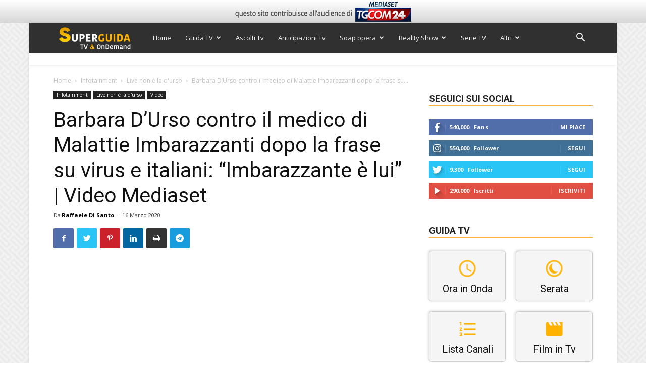

--- FILE ---
content_type: text/html; charset=UTF-8
request_url: https://www.superguidatv.it/barbara-d-urso-contro-medico-di-malattie-imbarazzanti-video-mediaset/
body_size: 58058
content:
<!doctype html >
<!--[if IE 8]>    <html class="ie8" lang="en"> <![endif]-->
<!--[if IE 9]>    <html class="ie9" lang="en"> <![endif]-->
<!--[if gt IE 8]><!--> <html lang="it-IT"> <!--<![endif]-->
<head>
<title>Barbara D&#039;Urso contro medico di Malattie imbarazzanti: video Mediaset</title>
<meta charset="UTF-8"/>
<meta name="viewport" content="width=device-width, initial-scale=1.0">
<link rel="pingback" href="https://www.superguidatv.it/xmlrpc.php"/>
<meta name='robots' content='index, follow, max-image-preview:large, max-snippet:-1, max-video-preview:-1'/>
<style>img:is([sizes="auto" i], [sizes^="auto," i]){contain-intrinsic-size:3000px 1500px}</style>
<meta property="og:image" content="https://www.superguidatv.it/wp-content/uploads/2019/12/barbara-durso-live-non-è-la-durso.jpg"/><link rel="icon" type="image/png" href="/wp-content/uploads/2024/03/SuperGuidaTV_NuovoLogo_favicon-32x32-1.png"><link rel="apple-touch-icon-precomposed" sizes="76x76" href="https://www.superguidatv.it/wp-content/uploads/2024/03/icon76x76.png"/><link rel="apple-touch-icon-precomposed" sizes="120x120" href="https://www.superguidatv.it/wp-content/uploads/2024/03/Icon120x120.png"/><link rel="apple-touch-icon-precomposed" sizes="152x152" href="https://www.superguidatv.it/wp-content/uploads/2024/03/Icon152x152.png"/><link rel="apple-touch-icon-precomposed" sizes="114x114" href="https://www.superguidatv.it/wp-content/uploads/2024/03/Icon114x114.png"/><link rel="apple-touch-icon-precomposed" sizes="144x144" href="https://www.superguidatv.it/wp-content/uploads/2024/03/Icon144x144.png"/>
<meta name="description" content="Barbara D&#039;Urso contro il medico di Malattie imbarazzanti dopo la frase su virus e italiani: video Mediaset dalla puntata di Live del 15 marzo 2020."/>
<link rel="canonical" href="https://www.superguidatv.it/barbara-d-urso-contro-medico-di-malattie-imbarazzanti-video-mediaset/"/>
<meta property="og:locale" content="it_IT"/>
<meta property="og:type" content="article"/>
<meta property="og:title" content="Barbara D&#039;Urso contro medico di Malattie imbarazzanti: video Mediaset"/>
<meta property="og:description" content="Barbara D&#039;Urso contro il medico di Malattie imbarazzanti dopo la frase su virus e italiani: video Mediaset dalla puntata di Live del 15 marzo 2020."/>
<meta property="og:url" content="https://www.superguidatv.it/barbara-d-urso-contro-medico-di-malattie-imbarazzanti-video-mediaset/"/>
<meta property="og:site_name" content="Super Guida TV"/>
<meta property="article:publisher" content="https://www.facebook.com/superguidatv"/>
<meta property="article:published_time" content="2020-03-15T23:37:45+00:00"/>
<meta property="og:image" content="https://www.superguidatv.it/wp-content/uploads/2019/12/barbara-durso-live-non-è-la-durso.jpg"/>
<meta property="og:image:width" content="1231"/>
<meta property="og:image:height" content="700"/>
<meta property="og:image:type" content="image/jpeg"/>
<meta name="author" content="Raffaele Di Santo"/>
<meta name="twitter:card" content="summary_large_image"/>
<meta name="twitter:creator" content="@SuperGuidaTV"/>
<meta name="twitter:site" content="@SuperGuidaTV"/>
<meta name="twitter:label1" content="Scritto da"/>
<meta name="twitter:data1" content="Raffaele Di Santo"/>
<meta name="twitter:label2" content="Tempo di lettura stimato"/>
<meta name="twitter:data2" content="1 minuto"/>
<link rel="amphtml" href="https://www.superguidatv.it/barbara-d-urso-contro-medico-di-malattie-imbarazzanti-video-mediaset/amp/"/><meta name="generator" content="AMP for WP 1.1.6.1"/><link rel='dns-prefetch' href='//fonts.googleapis.com'/>
<link rel="alternate" type="application/rss+xml" title="Super Guida TV &raquo; Feed" href="https://www.superguidatv.it/feed/"/>
<link rel="alternate" type="application/rss+xml" title="Super Guida TV &raquo; Feed dei commenti" href="https://www.superguidatv.it/comments/feed/"/>
<link rel="alternate" type="application/rss+xml" title="Super Guida TV &raquo; Barbara D&#8217;Urso contro il medico di Malattie Imbarazzanti dopo la frase su virus e italiani: &#8220;Imbarazzante è lui&#8221; | Video Mediaset Feed dei commenti" href="https://www.superguidatv.it/barbara-d-urso-contro-medico-di-malattie-imbarazzanti-video-mediaset/feed/"/>
<style id='wp-emoji-styles-inline-css'>img.wp-smiley, img.emoji{display:inline !important;border:none !important;box-shadow:none !important;height:1em !important;width:1em !important;margin:0 0.07em !important;vertical-align:-0.1em !important;background:none !important;padding:0 !important;}</style>
<style id='classic-theme-styles-inline-css'>.wp-block-button__link{color:#fff;background-color:#32373c;border-radius:9999px;box-shadow:none;text-decoration:none;padding:calc(.667em + 2px) calc(1.333em + 2px);font-size:1.125em}.wp-block-file__button{background:#32373c;color:#fff;text-decoration:none}</style>
<style id='global-styles-inline-css'>:root{--wp--preset--aspect-ratio--square:1;--wp--preset--aspect-ratio--4-3:4/3;--wp--preset--aspect-ratio--3-4:3/4;--wp--preset--aspect-ratio--3-2:3/2;--wp--preset--aspect-ratio--2-3:2/3;--wp--preset--aspect-ratio--16-9:16/9;--wp--preset--aspect-ratio--9-16:9/16;--wp--preset--color--black:#000000;--wp--preset--color--cyan-bluish-gray:#abb8c3;--wp--preset--color--white:#ffffff;--wp--preset--color--pale-pink:#f78da7;--wp--preset--color--vivid-red:#cf2e2e;--wp--preset--color--luminous-vivid-orange:#ff6900;--wp--preset--color--luminous-vivid-amber:#fcb900;--wp--preset--color--light-green-cyan:#7bdcb5;--wp--preset--color--vivid-green-cyan:#00d084;--wp--preset--color--pale-cyan-blue:#8ed1fc;--wp--preset--color--vivid-cyan-blue:#0693e3;--wp--preset--color--vivid-purple:#9b51e0;--wp--preset--gradient--vivid-cyan-blue-to-vivid-purple:linear-gradient(135deg,rgba(6,147,227,1) 0%,rgb(155,81,224) 100%);--wp--preset--gradient--light-green-cyan-to-vivid-green-cyan:linear-gradient(135deg,rgb(122,220,180) 0%,rgb(0,208,130) 100%);--wp--preset--gradient--luminous-vivid-amber-to-luminous-vivid-orange:linear-gradient(135deg,rgba(252,185,0,1) 0%,rgba(255,105,0,1) 100%);--wp--preset--gradient--luminous-vivid-orange-to-vivid-red:linear-gradient(135deg,rgba(255,105,0,1) 0%,rgb(207,46,46) 100%);--wp--preset--gradient--very-light-gray-to-cyan-bluish-gray:linear-gradient(135deg,rgb(238,238,238) 0%,rgb(169,184,195) 100%);--wp--preset--gradient--cool-to-warm-spectrum:linear-gradient(135deg,rgb(74,234,220) 0%,rgb(151,120,209) 20%,rgb(207,42,186) 40%,rgb(238,44,130) 60%,rgb(251,105,98) 80%,rgb(254,248,76) 100%);--wp--preset--gradient--blush-light-purple:linear-gradient(135deg,rgb(255,206,236) 0%,rgb(152,150,240) 100%);--wp--preset--gradient--blush-bordeaux:linear-gradient(135deg,rgb(254,205,165) 0%,rgb(254,45,45) 50%,rgb(107,0,62) 100%);--wp--preset--gradient--luminous-dusk:linear-gradient(135deg,rgb(255,203,112) 0%,rgb(199,81,192) 50%,rgb(65,88,208) 100%);--wp--preset--gradient--pale-ocean:linear-gradient(135deg,rgb(255,245,203) 0%,rgb(182,227,212) 50%,rgb(51,167,181) 100%);--wp--preset--gradient--electric-grass:linear-gradient(135deg,rgb(202,248,128) 0%,rgb(113,206,126) 100%);--wp--preset--gradient--midnight:linear-gradient(135deg,rgb(2,3,129) 0%,rgb(40,116,252) 100%);--wp--preset--font-size--small:13px;--wp--preset--font-size--medium:20px;--wp--preset--font-size--large:36px;--wp--preset--font-size--x-large:42px;--wp--preset--spacing--20:0.44rem;--wp--preset--spacing--30:0.67rem;--wp--preset--spacing--40:1rem;--wp--preset--spacing--50:1.5rem;--wp--preset--spacing--60:2.25rem;--wp--preset--spacing--70:3.38rem;--wp--preset--spacing--80:5.06rem;--wp--preset--shadow--natural:6px 6px 9px rgba(0, 0, 0, 0.2);--wp--preset--shadow--deep:12px 12px 50px rgba(0, 0, 0, 0.4);--wp--preset--shadow--sharp:6px 6px 0px rgba(0, 0, 0, 0.2);--wp--preset--shadow--outlined:6px 6px 0px -3px rgba(255, 255, 255, 1), 6px 6px rgba(0, 0, 0, 1);--wp--preset--shadow--crisp:6px 6px 0px rgba(0, 0, 0, 1);}:where(.is-layout-flex){gap:0.5em;}:where(.is-layout-grid){gap:0.5em;}body .is-layout-flex{display:flex;}.is-layout-flex{flex-wrap:wrap;align-items:center;}.is-layout-flex > :is(*, div){margin:0;}body .is-layout-grid{display:grid;}.is-layout-grid > :is(*, div){margin:0;}:where(.wp-block-columns.is-layout-flex){gap:2em;}:where(.wp-block-columns.is-layout-grid){gap:2em;}:where(.wp-block-post-template.is-layout-flex){gap:1.25em;}:where(.wp-block-post-template.is-layout-grid){gap:1.25em;}.has-black-color{color:var(--wp--preset--color--black) !important;}.has-cyan-bluish-gray-color{color:var(--wp--preset--color--cyan-bluish-gray) !important;}.has-white-color{color:var(--wp--preset--color--white) !important;}.has-pale-pink-color{color:var(--wp--preset--color--pale-pink) !important;}.has-vivid-red-color{color:var(--wp--preset--color--vivid-red) !important;}.has-luminous-vivid-orange-color{color:var(--wp--preset--color--luminous-vivid-orange) !important;}.has-luminous-vivid-amber-color{color:var(--wp--preset--color--luminous-vivid-amber) !important;}.has-light-green-cyan-color{color:var(--wp--preset--color--light-green-cyan) !important;}.has-vivid-green-cyan-color{color:var(--wp--preset--color--vivid-green-cyan) !important;}.has-pale-cyan-blue-color{color:var(--wp--preset--color--pale-cyan-blue) !important;}.has-vivid-cyan-blue-color{color:var(--wp--preset--color--vivid-cyan-blue) !important;}.has-vivid-purple-color{color:var(--wp--preset--color--vivid-purple) !important;}.has-black-background-color{background-color:var(--wp--preset--color--black) !important;}.has-cyan-bluish-gray-background-color{background-color:var(--wp--preset--color--cyan-bluish-gray) !important;}.has-white-background-color{background-color:var(--wp--preset--color--white) !important;}.has-pale-pink-background-color{background-color:var(--wp--preset--color--pale-pink) !important;}.has-vivid-red-background-color{background-color:var(--wp--preset--color--vivid-red) !important;}.has-luminous-vivid-orange-background-color{background-color:var(--wp--preset--color--luminous-vivid-orange) !important;}.has-luminous-vivid-amber-background-color{background-color:var(--wp--preset--color--luminous-vivid-amber) !important;}.has-light-green-cyan-background-color{background-color:var(--wp--preset--color--light-green-cyan) !important;}.has-vivid-green-cyan-background-color{background-color:var(--wp--preset--color--vivid-green-cyan) !important;}.has-pale-cyan-blue-background-color{background-color:var(--wp--preset--color--pale-cyan-blue) !important;}.has-vivid-cyan-blue-background-color{background-color:var(--wp--preset--color--vivid-cyan-blue) !important;}.has-vivid-purple-background-color{background-color:var(--wp--preset--color--vivid-purple) !important;}.has-black-border-color{border-color:var(--wp--preset--color--black) !important;}.has-cyan-bluish-gray-border-color{border-color:var(--wp--preset--color--cyan-bluish-gray) !important;}.has-white-border-color{border-color:var(--wp--preset--color--white) !important;}.has-pale-pink-border-color{border-color:var(--wp--preset--color--pale-pink) !important;}.has-vivid-red-border-color{border-color:var(--wp--preset--color--vivid-red) !important;}.has-luminous-vivid-orange-border-color{border-color:var(--wp--preset--color--luminous-vivid-orange) !important;}.has-luminous-vivid-amber-border-color{border-color:var(--wp--preset--color--luminous-vivid-amber) !important;}.has-light-green-cyan-border-color{border-color:var(--wp--preset--color--light-green-cyan) !important;}.has-vivid-green-cyan-border-color{border-color:var(--wp--preset--color--vivid-green-cyan) !important;}.has-pale-cyan-blue-border-color{border-color:var(--wp--preset--color--pale-cyan-blue) !important;}.has-vivid-cyan-blue-border-color{border-color:var(--wp--preset--color--vivid-cyan-blue) !important;}.has-vivid-purple-border-color{border-color:var(--wp--preset--color--vivid-purple) !important;}.has-vivid-cyan-blue-to-vivid-purple-gradient-background{background:var(--wp--preset--gradient--vivid-cyan-blue-to-vivid-purple) !important;}.has-light-green-cyan-to-vivid-green-cyan-gradient-background{background:var(--wp--preset--gradient--light-green-cyan-to-vivid-green-cyan) !important;}.has-luminous-vivid-amber-to-luminous-vivid-orange-gradient-background{background:var(--wp--preset--gradient--luminous-vivid-amber-to-luminous-vivid-orange) !important;}.has-luminous-vivid-orange-to-vivid-red-gradient-background{background:var(--wp--preset--gradient--luminous-vivid-orange-to-vivid-red) !important;}.has-very-light-gray-to-cyan-bluish-gray-gradient-background{background:var(--wp--preset--gradient--very-light-gray-to-cyan-bluish-gray) !important;}.has-cool-to-warm-spectrum-gradient-background{background:var(--wp--preset--gradient--cool-to-warm-spectrum) !important;}.has-blush-light-purple-gradient-background{background:var(--wp--preset--gradient--blush-light-purple) !important;}.has-blush-bordeaux-gradient-background{background:var(--wp--preset--gradient--blush-bordeaux) !important;}.has-luminous-dusk-gradient-background{background:var(--wp--preset--gradient--luminous-dusk) !important;}.has-pale-ocean-gradient-background{background:var(--wp--preset--gradient--pale-ocean) !important;}.has-electric-grass-gradient-background{background:var(--wp--preset--gradient--electric-grass) !important;}.has-midnight-gradient-background{background:var(--wp--preset--gradient--midnight) !important;}.has-small-font-size{font-size:var(--wp--preset--font-size--small) !important;}.has-medium-font-size{font-size:var(--wp--preset--font-size--medium) !important;}.has-large-font-size{font-size:var(--wp--preset--font-size--large) !important;}.has-x-large-font-size{font-size:var(--wp--preset--font-size--x-large) !important;}:where(.wp-block-post-template.is-layout-flex){gap:1.25em;}:where(.wp-block-post-template.is-layout-grid){gap:1.25em;}:where(.wp-block-columns.is-layout-flex){gap:2em;}:where(.wp-block-columns.is-layout-grid){gap:2em;}:root :where(.wp-block-pullquote){font-size:1.5em;line-height:1.6;}</style>
<link rel="stylesheet" type="text/css" href="//www.superguidatv.it/wp-content/cache/wpfc-minified/f5yhtpdx/a8dtl.css" media="all"/>
<link rel='stylesheet' id='jetpack_css-css' href='https://c0.wp.com/p/jetpack/8.4.5/css/jetpack.css' type='text/css' media='all'/>
<link rel="https://api.w.org/" href="https://www.superguidatv.it/wp-json/"/><link rel="alternate" title="JSON" type="application/json" href="https://www.superguidatv.it/wp-json/wp/v2/posts/152832"/><link rel="EditURI" type="application/rsd+xml" title="RSD" href="https://www.superguidatv.it/xmlrpc.php?rsd"/>
<meta name="generator" content="WordPress 6.8.2"/>
<link rel='shortlink' href='https://wp.me/p7pQW0-DL2'/>
<link rel="alternate" title="oEmbed (JSON)" type="application/json+oembed" href="https://www.superguidatv.it/wp-json/oembed/1.0/embed?url=https%3A%2F%2Fwww.superguidatv.it%2Fbarbara-d-urso-contro-medico-di-malattie-imbarazzanti-video-mediaset%2F"/>
<link rel="alternate" title="oEmbed (XML)" type="text/xml+oembed" href="https://www.superguidatv.it/wp-json/oembed/1.0/embed?url=https%3A%2F%2Fwww.superguidatv.it%2Fbarbara-d-urso-contro-medico-di-malattie-imbarazzanti-video-mediaset%2F&#038;format=xml"/>
<meta property="fb:pages" content="191144980902882"/>
<meta name="msvalidate.01" content="713A36B58A294946E7FE30DB78CF420F"/><meta name="generator" content="Redux 4.5.7"/>
<link rel='dns-prefetch' href='//v0.wordpress.com'/>
<link rel='dns-prefetch' href='//c0.wp.com'/>
<style>img#wpstats{display:none}</style>        <script data-wpfc-render="false">var sgtv_mdmInitialized=false;
function sgtv_initMediamond(){
if(sgtv_mdmInitialized){
return;
}
if(typeof initGptCMP!=='undefined' &&
typeof _iub!=='undefined'&&typeof _iub.cs!=='undefined'&&typeof _iub.cs.api!=='undefined'&&_iub.cs.api.isConsentGiven()){
sgtv_mdmInitialized=true;
initGptCMP(0);
}}</script>
<script src="//adv.mediamond.it/hpsponsor/superguidatv/tag_adv_mediamond.js" charset="UTF-8" onload="sgtv_initMediamond()" data-wpfc-render="false" async></script>
<meta property="al:web:url" content="https://www.superguidatv.it/barbara-d-urso-contro-medico-di-malattie-imbarazzanti-video-mediaset/"/><meta property="al:ios:url" content="https://www.superguidatv.it/barbara-d-urso-contro-medico-di-malattie-imbarazzanti-video-mediaset/"/>    
<script data-wpfc-render="false">var _iub=_iub||[];
_iub.csConfiguration={
"invalidateConsentWithoutLog":true,
"consentOnContinuedBrowsing":false,
"enableTcf":true,
"lang":"it",
"siteId":1687333,
"cookiePolicyId":96425526,
"cookiePolicyUrl":"https://www.iubenda.com/privacy-policy/78611627/cookie-policy",
"banner":{
"closeButtonRejects":true,
"acceptButtonDisplay":true,
"customizeButtonDisplay":true,
"explicitWithdrawal":true,
"position":"bottom",
"closeButtonCaption":"<div style=\"font-size:14px; font-weight: 700; background-color: rgba(255, 255, 255, 0.1) !important; padding: 16px 20px !important; border-radius: 64px !important;\">Continua senza accettare</div>"
},
callback: {
onConsentGiven: function(){
sgtv_initMediamond();
},
onReady: function(consent){
sgtv_setConsentKrux(consent);
}}
};</script>
<script src="//cdn.iubenda.com/cs/tcf/stub-v2.js" data-wpfc-render="false"></script>
<script src="//cdn.iubenda.com/cs/tcf/safe-tcf-v2.js" data-wpfc-render="false"></script>
<script src="//cdn.iubenda.com/cs/iubenda_cs.js" charset="UTF-8" data-wpfc-render="false" async></script>
<link rel="preconnect" href="//fonts.googleapis.com">
<link rel="preconnect" href="//www.gstatic.com">
<link rel="preconnect" href="//fonts.gstatic.com" crossorigin>
<link rel="preconnect" href="//adv.mediamond.it">
<link rel="preconnect" href="//securepubads.g.doubleclick.net">
<link rel="preconnect" href="//securepubads.g.doubleclick.net" crossorigin>
<link rel="preconnect" href="//www.googletagservices.com">
<link rel="preconnect" href="//www.google.com">
<link rel="preconnect" href="//www.google.com" crossorigin>
<link rel="preconnect" href="//adservice.google.com">
<link rel="preconnect" href="//www.google-analytics.com">
<link rel="preconnect" href="//api.superguidatv.it">
<script type="application/ld+json" data-wpfc-render="false">{"@context": "https://schema.org","@type": "VideoObject","url": "https://www.superguidatv.it/barbara-d-urso-contro-medico-di-malattie-imbarazzanti-video-mediaset/","name": "Barbara D'Urso contro il medico di Malattie Imbarazzanti dopo la frase su virus e italiani: Imbarazzante è lui | Video Mediaset","description": "Barbara D'Urso contro il medico di Malattie imbarazzanti dopo la frase su virus e italiani: video Mediaset dalla puntata di Live del 15 marzo 2020.","contentUrl": "https://fmkrslmdri.execute-api.eu-west-1.amazonaws.com/dev/videos/F310029701023C23/mp4url","thumbnailUrl": "https://static2.mediasetplay.mediaset.it/Mediaset_Italia_Production_-_Main/F310029701023C23/media/5/5/1867658a-4ae6-46cf-b0be-9c7eb0adf2fa/e1bafc14-ac4e-490b-9fe7-ef44f1cedfc0.jpg","thumbnail": {"@type": "ImageObject","url": "https://static2.mediasetplay.mediaset.it/Mediaset_Italia_Production_-_Main/F310029701023C23/media/5/5/1867658a-4ae6-46cf-b0be-9c7eb0adf2fa/e1bafc14-ac4e-490b-9fe7-ef44f1cedfc0.jpg","width": "","height": ""},"uploadDate": "2020-03-16T00:37:45.000Z","datePublished": "2020-03-16T00:37:45.000Z","expires": "2999-01-01T22:59:00.000Z","duration": "PT00H05M04S","publisher": {"@type": "Organization","name": "SuperGuidaTv","logo": {"@type": "ImageObject","url": "https://www.superguidatv.it/wp-content/uploads/2024/03/SuperGuidaTV_NuovoLogo_272x90.png","width": 272,"height": 90}}}</script><meta property="video:duration" content="304">			
<style>body{background-image:url("/wp-content/uploads/2017/06/background.png");}
.td-header-wrap .black-menu .sf-menu > .current-menu-item > a, .td-header-wrap .black-menu .sf-menu > .current-menu-ancestor > a, .td-header-wrap .black-menu .sf-menu > .current-category-ancestor > a, .td-header-wrap .black-menu .sf-menu > li > a:hover, .td-header-wrap .black-menu .sf-menu > .sfHover > a, .td-header-style-12 .td-header-menu-wrap-full, .sf-menu > .current-menu-item > a:after, .sf-menu > .current-menu-ancestor > a:after, .sf-menu > .current-category-ancestor > a:after, .sf-menu > li:hover > a:after, .sf-menu > .sfHover > a:after, .td-header-style-12 .td-affix, .header-search-wrap .td-drop-down-search:after, .header-search-wrap .td-drop-down-search .btn:hover, input[type=submit]:hover,
.td-read-more a, .td-post-category:hover, .td-grid-style-1.td-hover-1 .td-big-grid-post:hover .td-post-category, .td-grid-style-5.td-hover-1 .td-big-grid-post:hover .td-post-category, .td_top_authors .td-active .td-author-post-count, .td_top_authors .td-active .td-author-comments-count, .td_top_authors .td_mod_wrap:hover .td-author-post-count, .td_top_authors .td_mod_wrap:hover .td-author-comments-count, .td-404-sub-sub-title a:hover, .td-search-form-widget .wpb_button:hover, .td-rating-bar-wrap div, .td_category_template_3 .td-current-sub-category, .dropcap, .td_wrapper_video_playlist .td_video_controls_playlist_wrapper, .wpb_default, .wpb_default:hover, .td-left-smart-list:hover, .td-right-smart-list:hover, .woocommerce-checkout .woocommerce input.button:hover, .woocommerce-page .woocommerce a.button:hover, .woocommerce-account div.woocommerce .button:hover, #bbpress-forums button:hover,
.bbp_widget_login .button:hover, .td-footer-wrapper .td-post-category, .td-footer-wrapper .widget_product_search input[type="submit"]:hover,
.woocommerce .product a.button:hover, .woocommerce .product #respond input#submit:hover,
.woocommerce .checkout input#place_order:hover,
.woocommerce .woocommerce.widget .button:hover, .single-product .product .summary .cart .button:hover, .woocommerce-cart .woocommerce table.cart .button:hover, .woocommerce-cart .woocommerce .shipping-calculator-form .button:hover, .td-next-prev-wrap a:hover, .td-load-more-wrap a:hover, .td-post-small-box a:hover, .page-nav .current, .page-nav:first-child > div, .td_category_template_8 .td-category-header .td-category a.td-current-sub-category, .td_category_template_4 .td-category-siblings .td-category a:hover, #bbpress-forums .bbp-pagination .current,
#bbpress-forums #bbp-single-user-details #bbp-user-navigation li.current a,
.td-theme-slider:hover .slide-meta-cat a, a.vc_btn-black:hover, .td-trending-now-wrapper:hover .td-trending-now-title, .td-scroll-up, .td-smart-list-button:hover, .td-weather-information:before, .td-weather-week:before, .td_block_exchange .td-exchange-header:before, .td_block_big_grid_9.td-grid-style-1 .td-post-category, .td_block_big_grid_9.td-grid-style-5 .td-post-category, .td-grid-style-6.td-hover-1 .td-module-thumb:after, .td-pulldown-syle-2 .td-subcat-dropdown ul:after, .td_block_template_9 .td-block-title:after, .td_block_template_15 .td-block-title:before, div.wpforms-container .wpforms-form div.wpforms-submit-container button[type=submit]{background-color:#fbb33a;}
.td_block_template_4 .td-related-title .td-cur-simple-item:before{border-color:#fbb33a transparent transparent transparent !important;}
.woocommerce .woocommerce-message .button:hover, .woocommerce .woocommerce-error .button:hover, .woocommerce .woocommerce-info .button:hover{background-color:#fbb33a !important;}
.td_block_template_4 .td-related-title .td-cur-simple-item, .td_block_template_3 .td-related-title .td-cur-simple-item, .td_block_template_9 .td-related-title:after{background-color:#fbb33a;}
.woocommerce .product .onsale, .woocommerce.widget .ui-slider .ui-slider-handle{background:none #fbb33a;}
.woocommerce.widget.widget_layered_nav_filters ul li a{background:none repeat scroll 0 0 #fbb33a !important;}
a, cite a:hover, .td_mega_menu_sub_cats .cur-sub-cat, .td-mega-span h3 a:hover, .td_mod_mega_menu:hover .entry-title a, .header-search-wrap .result-msg a:hover, .td-header-top-menu .td-drop-down-search .td_module_wrap:hover .entry-title a, .td-header-top-menu .td-icon-search:hover, .td-header-wrap .result-msg a:hover, .top-header-menu li a:hover, .top-header-menu .current-menu-item > a, .top-header-menu .current-menu-ancestor > a, .top-header-menu .current-category-ancestor > a, .td-social-icon-wrap > a:hover, .td-header-sp-top-widget .td-social-icon-wrap a:hover, .td-page-content blockquote p, .td-post-content blockquote p, .mce-content-body blockquote p, .comment-content blockquote p, .wpb_text_column blockquote p, .td_block_text_with_title blockquote p, .td_module_wrap:hover .entry-title a, .td-subcat-filter .td-subcat-list a:hover, .td-subcat-filter .td-subcat-dropdown a:hover, .td_quote_on_blocks, .dropcap2, .dropcap3, .td_top_authors .td-active .td-authors-name a, .td_top_authors .td_mod_wrap:hover .td-authors-name a, .td-post-next-prev-content a:hover, .author-box-wrap .td-author-social a:hover, .td-author-name a:hover, .td-author-url a:hover, .td_mod_related_posts:hover h3 > a, .td-post-template-11 .td-related-title .td-related-left:hover, .td-post-template-11 .td-related-title .td-related-right:hover, .td-post-template-11 .td-related-title .td-cur-simple-item, .td-post-template-11 .td_block_related_posts .td-next-prev-wrap a:hover, .comment-reply-link:hover, .logged-in-as a:hover, #cancel-comment-reply-link:hover,
.td-search-query, .td-category-header .td-pulldown-category-filter-link:hover, .td-category-siblings .td-subcat-dropdown a:hover, .td-category-siblings .td-subcat-dropdown a.td-current-sub-category, .widget a:hover, .td_wp_recentcomments a:hover, .archive .widget_archive .current, .archive .widget_archive .current a, .widget_calendar tfoot a:hover, .woocommerce a.added_to_cart:hover, .woocommerce-account .woocommerce-MyAccount-navigation a:hover, #bbpress-forums li.bbp-header .bbp-reply-content span a:hover,
#bbpress-forums .bbp-forum-freshness a:hover,
#bbpress-forums .bbp-topic-freshness a:hover,
#bbpress-forums .bbp-forums-list li a:hover,
#bbpress-forums .bbp-forum-title:hover,
#bbpress-forums .bbp-topic-permalink:hover,
#bbpress-forums .bbp-topic-started-by a:hover,
#bbpress-forums .bbp-topic-started-in a:hover,
#bbpress-forums .bbp-body .super-sticky li.bbp-topic-title .bbp-topic-permalink,
#bbpress-forums .bbp-body .sticky li.bbp-topic-title .bbp-topic-permalink,
.widget_display_replies .bbp-author-name, .widget_display_topics .bbp-author-name, .footer-text-wrap .footer-email-wrap a, .td-subfooter-menu li a:hover, .footer-social-wrap a:hover, a.vc_btn-black:hover, .td-smart-list-dropdown-wrap .td-smart-list-button:hover, .td_module_17 .td-read-more a:hover, .td_module_18 .td-read-more a:hover, .td_module_19 .td-post-author-name a:hover, .td-instagram-user a, .td-pulldown-syle-2 .td-subcat-dropdown:hover .td-subcat-more span, .td-pulldown-syle-2 .td-subcat-dropdown:hover .td-subcat-more i, .td-pulldown-syle-3 .td-subcat-dropdown:hover .td-subcat-more span, .td-pulldown-syle-3 .td-subcat-dropdown:hover .td-subcat-more i, .td-block-title-wrap .td-wrapper-pulldown-filter .td-pulldown-filter-display-option:hover, .td-block-title-wrap .td-wrapper-pulldown-filter .td-pulldown-filter-display-option:hover i, .td-block-title-wrap .td-wrapper-pulldown-filter .td-pulldown-filter-link:hover, .td-block-title-wrap .td-wrapper-pulldown-filter .td-pulldown-filter-item .td-cur-simple-item, .td_block_template_2 .td-related-title .td-cur-simple-item, .td_block_template_5 .td-related-title .td-cur-simple-item, .td_block_template_6 .td-related-title .td-cur-simple-item, .td_block_template_7 .td-related-title .td-cur-simple-item, .td_block_template_8 .td-related-title .td-cur-simple-item, .td_block_template_9 .td-related-title .td-cur-simple-item, .td_block_template_10 .td-related-title .td-cur-simple-item, .td_block_template_11 .td-related-title .td-cur-simple-item, .td_block_template_12 .td-related-title .td-cur-simple-item, .td_block_template_13 .td-related-title .td-cur-simple-item, .td_block_template_14 .td-related-title .td-cur-simple-item, .td_block_template_15 .td-related-title .td-cur-simple-item, .td_block_template_16 .td-related-title .td-cur-simple-item, .td_block_template_17 .td-related-title .td-cur-simple-item, .td-theme-wrap .sf-menu ul .td-menu-item > a:hover, .td-theme-wrap .sf-menu ul .sfHover > a, .td-theme-wrap .sf-menu ul .current-menu-ancestor > a, .td-theme-wrap .sf-menu ul .current-category-ancestor > a, .td-theme-wrap .sf-menu ul .current-menu-item > a, .td_outlined_btn, .td_block_categories_tags .td-ct-item:hover{color:#fbb33a;}
a.vc_btn-black.vc_btn_square_outlined:hover, a.vc_btn-black.vc_btn_outlined:hover, .td-mega-menu-page .wpb_content_element ul li a:hover, .td-theme-wrap .td-aj-search-results .td_module_wrap:hover .entry-title a, .td-theme-wrap .header-search-wrap .result-msg a:hover{color:#fbb33a !important;}
.td-next-prev-wrap a:hover, .td-load-more-wrap a:hover, .td-post-small-box a:hover, .page-nav .current, .page-nav:first-child > div, .td_category_template_8 .td-category-header .td-category a.td-current-sub-category, .td_category_template_4 .td-category-siblings .td-category a:hover, #bbpress-forums .bbp-pagination .current,
.post .td_quote_box, .page .td_quote_box, a.vc_btn-black:hover, .td_block_template_5 .td-block-title > *,
.td_outlined_btn{border-color:#fbb33a;}
.td_wrapper_video_playlist .td_video_currently_playing:after{border-color:#fbb33a !important;}
.header-search-wrap .td-drop-down-search:before{border-color:transparent transparent #fbb33a transparent;}
.block-title > span, .block-title > a, .block-title > label, .widgettitle, .widgettitle:after, .td-trending-now-title, .td-trending-now-wrapper:hover .td-trending-now-title, .wpb_tabs li.ui-tabs-active a, .wpb_tabs li:hover a, .vc_tta-container .vc_tta-color-grey.vc_tta-tabs-position-top.vc_tta-style-classic .vc_tta-tabs-container .vc_tta-tab.vc_active > a, .vc_tta-container .vc_tta-color-grey.vc_tta-tabs-position-top.vc_tta-style-classic .vc_tta-tabs-container .vc_tta-tab:hover > a, .td_block_template_1 .td-related-title .td-cur-simple-item, .woocommerce .product .products h2:not(.woocommerce-loop-product__title),
.td-subcat-filter .td-subcat-dropdown:hover .td-subcat-more, .td_3D_btn, .td_shadow_btn, .td_default_btn, .td_round_btn, .td_outlined_btn:hover{background-color:#fbb33a;}
.woocommerce div.product .woocommerce-tabs ul.tabs li.active{background-color:#fbb33a !important;}
.block-title, .td_block_template_1 .td-related-title, .wpb_tabs .wpb_tabs_nav, .vc_tta-container .vc_tta-color-grey.vc_tta-tabs-position-top.vc_tta-style-classic .vc_tta-tabs-container, .woocommerce div.product .woocommerce-tabs ul.tabs:before{border-color:#fbb33a;}
.td_block_wrap .td-subcat-item a.td-cur-simple-item{color:#fbb33a;}
.td-grid-style-4 .entry-title{background-color:rgba(251, 179, 58, 0.7);}
.td-theme-wrap .block-title > span, .td-theme-wrap .block-title > span > a, .td-theme-wrap .widget_rss .block-title .rsswidget, .td-theme-wrap .block-title > a, .widgettitle, .widgettitle > a, .td-trending-now-title, .wpb_tabs li.ui-tabs-active a, .wpb_tabs li:hover a, .vc_tta-container .vc_tta-color-grey.vc_tta-tabs-position-top.vc_tta-style-classic .vc_tta-tabs-container .vc_tta-tab.vc_active > a, .vc_tta-container .vc_tta-color-grey.vc_tta-tabs-position-top.vc_tta-style-classic .vc_tta-tabs-container .vc_tta-tab:hover > a, .td-related-title .td-cur-simple-item, .woocommerce div.product .woocommerce-tabs ul.tabs li.active, .woocommerce .product .products h2:not(.woocommerce-loop-product__title),
.td-theme-wrap .td_block_template_2 .td-block-title > *,
.td-theme-wrap .td_block_template_3 .td-block-title > *,
.td-theme-wrap .td_block_template_4 .td-block-title > *,
.td-theme-wrap .td_block_template_5 .td-block-title > *,
.td-theme-wrap .td_block_template_6 .td-block-title > *,
.td-theme-wrap .td_block_template_6 .td-block-title:before, .td-theme-wrap .td_block_template_7 .td-block-title > *,
.td-theme-wrap .td_block_template_8 .td-block-title > *,
.td-theme-wrap .td_block_template_9 .td-block-title > *,
.td-theme-wrap .td_block_template_10 .td-block-title > *,
.td-theme-wrap .td_block_template_11 .td-block-title > *,
.td-theme-wrap .td_block_template_12 .td-block-title > *,
.td-theme-wrap .td_block_template_13 .td-block-title > span, .td-theme-wrap .td_block_template_13 .td-block-title > a, .td-theme-wrap .td_block_template_14 .td-block-title > *,
.td-theme-wrap .td_block_template_14 .td-block-title-wrap .td-wrapper-pulldown-filter .td-pulldown-filter-display-option, .td-theme-wrap .td_block_template_14 .td-block-title-wrap .td-wrapper-pulldown-filter .td-pulldown-filter-display-option i, .td-theme-wrap .td_block_template_14 .td-block-title-wrap .td-wrapper-pulldown-filter .td-pulldown-filter-display-option:hover, .td-theme-wrap .td_block_template_14 .td-block-title-wrap .td-wrapper-pulldown-filter .td-pulldown-filter-display-option:hover i, .td-theme-wrap .td_block_template_15 .td-block-title > *,
.td-theme-wrap .td_block_template_15 .td-block-title-wrap .td-wrapper-pulldown-filter, .td-theme-wrap .td_block_template_15 .td-block-title-wrap .td-wrapper-pulldown-filter i, .td-theme-wrap .td_block_template_16 .td-block-title > *,
.td-theme-wrap .td_block_template_17 .td-block-title > *{color:#222222;}
.td-header-wrap .td-header-top-menu-full, .td-header-wrap .top-header-menu .sub-menu{background-color:#f9f9f9;}
.td-header-style-8 .td-header-top-menu-full{background-color:transparent;}
.td-header-style-8 .td-header-top-menu-full .td-header-top-menu{background-color:#f9f9f9;padding-left:15px;padding-right:15px;}
.td-header-wrap .td-header-top-menu-full .td-header-top-menu, .td-header-wrap .td-header-top-menu-full{border-bottom:none;}
.td-header-top-menu, .td-header-top-menu a, .td-header-wrap .td-header-top-menu-full .td-header-top-menu, .td-header-wrap .td-header-top-menu-full a, .td-header-style-8 .td-header-top-menu, .td-header-style-8 .td-header-top-menu a, .td-header-top-menu .td-drop-down-search .entry-title a{color:#2f2f2f;}
.top-header-menu .current-menu-item > a, .top-header-menu .current-menu-ancestor > a, .top-header-menu .current-category-ancestor > a, .top-header-menu li a:hover, .td-header-sp-top-widget .td-icon-search:hover{color:#fbb33a;}
.td-header-wrap .td-header-sp-top-widget .td-icon-font, .td-header-style-7 .td-header-top-menu .td-social-icon-wrap .td-icon-font{color:#2f2f2f;}
.td-header-wrap .td-header-sp-top-widget i.td-icon-font:hover{color:#009688;}
.td-header-wrap .td-header-menu-wrap-full, .td-header-menu-wrap.td-affix, .td-header-style-3 .td-header-main-menu, .td-header-style-3 .td-affix .td-header-main-menu, .td-header-style-4 .td-header-main-menu, .td-header-style-4 .td-affix .td-header-main-menu, .td-header-style-8 .td-header-menu-wrap.td-affix, .td-header-style-8 .td-header-top-menu-full{background-color:#303030;}
.td-boxed-layout .td-header-style-3 .td-header-menu-wrap, .td-boxed-layout .td-header-style-4 .td-header-menu-wrap, .td-header-style-3 .td_stretch_content .td-header-menu-wrap, .td-header-style-4 .td_stretch_content .td-header-menu-wrap{background-color:#303030 !important;}
@media(min-width:1019px){
.td-header-style-1 .td-header-sp-recs, .td-header-style-1 .td-header-sp-logo{margin-bottom:28px;}
}
@media(min-width:768px) and (max-width:1018px){
.td-header-style-1 .td-header-sp-recs, .td-header-style-1 .td-header-sp-logo{margin-bottom:14px;}
}
.td-header-style-7 .td-header-top-menu{border-bottom:none;}
.sf-menu > .current-menu-item > a:after, .sf-menu > .current-menu-ancestor > a:after, .sf-menu > .current-category-ancestor > a:after, .sf-menu > li:hover > a:after, .sf-menu > .sfHover > a:after, .td_block_mega_menu .td-next-prev-wrap a:hover, .td-mega-span .td-post-category:hover, .td-header-wrap .black-menu .sf-menu > li > a:hover, .td-header-wrap .black-menu .sf-menu > .current-menu-ancestor > a, .td-header-wrap .black-menu .sf-menu > .sfHover > a, .header-search-wrap .td-drop-down-search:after, .header-search-wrap .td-drop-down-search .btn:hover, .td-header-wrap .black-menu .sf-menu > .current-menu-item > a, .td-header-wrap .black-menu .sf-menu > .current-menu-ancestor > a, .td-header-wrap .black-menu .sf-menu > .current-category-ancestor > a{background-color:#020000;}
.td_block_mega_menu .td-next-prev-wrap a:hover{border-color:#020000;}
.header-search-wrap .td-drop-down-search:before{border-color:transparent transparent #020000 transparent;}
.td_mega_menu_sub_cats .cur-sub-cat, .td_mod_mega_menu:hover .entry-title a, .td-theme-wrap .sf-menu ul .td-menu-item > a:hover, .td-theme-wrap .sf-menu ul .sfHover > a, .td-theme-wrap .sf-menu ul .current-menu-ancestor > a, .td-theme-wrap .sf-menu ul .current-category-ancestor > a, .td-theme-wrap .sf-menu ul .current-menu-item > a{color:#020000;}
.td-header-wrap .td-header-menu-wrap .sf-menu > li > a, .td-header-wrap .td-header-menu-social .td-social-icon-wrap a, .td-header-style-4 .td-header-menu-social .td-social-icon-wrap i, .td-header-style-5 .td-header-menu-social .td-social-icon-wrap i, .td-header-style-6 .td-header-menu-social .td-social-icon-wrap i, .td-header-style-12 .td-header-menu-social .td-social-icon-wrap i, .td-header-wrap .header-search-wrap #td-header-search-button .td-icon-search{color:#efefef;}
.td-header-wrap .td-header-menu-social + .td-search-wrapper #td-header-search-button:before{background-color:#efefef;}
.td-theme-wrap .sf-menu .td-normal-menu .td-menu-item > a:hover, .td-theme-wrap .sf-menu .td-normal-menu .sfHover > a, .td-theme-wrap .sf-menu .td-normal-menu .current-menu-ancestor > a, .td-theme-wrap .sf-menu .td-normal-menu .current-category-ancestor > a, .td-theme-wrap .sf-menu .td-normal-menu .current-menu-item > a{color:#fbb33a;}
.td-menu-background:before, .td-search-background:before{background:#0a0909;background:-moz-linear-gradient(top, #0a0909 0%, rgba(0,0,0,0.91) 100%);background:-webkit-gradient(left top, left bottom, color-stop(0%, #0a0909), color-stop(100%, rgba(0,0,0,0.91)));background:-webkit-linear-gradient(top, #0a0909 0%, rgba(0,0,0,0.91) 100%);background:-o-linear-gradient(top, #0a0909 0%, rgba(0,0,0,0.91) 100%);background:-ms-linear-gradient(top, #0a0909 0%, rgba(0,0,0,0.91) 100%);background:linear-gradient(to bottom, #0a0909 0%, rgba(0,0,0,0.91) 100%);filter:progid:DXImageTransform.Microsoft.gradient( startColorstr='#0a0909', endColorstr='rgba(0,0,0,0.91)', GradientType=0 );}
.td-mobile-content .current-menu-item > a, .td-mobile-content .current-menu-ancestor > a, .td-mobile-content .current-category-ancestor > a, #td-mobile-nav .td-menu-login-section a:hover,
#td-mobile-nav .td-register-section a:hover,
#td-mobile-nav .td-menu-socials-wrap a:hover i,
.td-search-close a:hover i{color:#fbb33a;}
.white-popup-block:after{background:rgba(69,132,112,0.8);background:-moz-linear-gradient(45deg, rgba(69,132,112,0.8) 0%, rgba(18,129,153,0.85) 100%);background:-webkit-gradient(left bottom, right top, color-stop(0%, rgba(69,132,112,0.8)), color-stop(100%, rgba(18,129,153,0.85)));background:-webkit-linear-gradient(45deg, rgba(69,132,112,0.8) 0%, rgba(18,129,153,0.85) 100%);background:-o-linear-gradient(45deg, rgba(69,132,112,0.8) 0%, rgba(18,129,153,0.85) 100%);background:-ms-linear-gradient(45deg, rgba(69,132,112,0.8) 0%, rgba(18,129,153,0.85) 100%);background:linear-gradient(45deg, rgba(69,132,112,0.8) 0%, rgba(18,129,153,0.85) 100%);filter:progid:DXImageTransform.Microsoft.gradient( startColorstr='rgba(69,132,112,0.8)', endColorstr='rgba(18,129,153,0.85)', GradientType=0 );}
.post blockquote p, .page blockquote p{color:#1565c0;}
.post .td_quote_box, .page .td_quote_box{border-color:#1565c0;}
.td-footer-wrapper::before{background-size:100% auto;}
.td-footer-wrapper::before{opacity:0.6;}
.white-popup-block:before{background-image:url('/wp-content/uploads/2017/06/backdroundmobile-1.jpg');}
.top-header-menu > li > a, .td-weather-top-widget .td-weather-now .td-big-degrees, .td-weather-top-widget .td-weather-header .td-weather-city, .td-header-sp-top-menu .td_data_time{line-height:27px;}
ul.sf-menu > .td-menu-item > a, .td-theme-wrap .td-header-menu-social{font-size:13px;font-weight:normal;text-transform:none;}
.block-title > span, .block-title > a, .widgettitle, .td-trending-now-title, .wpb_tabs li a, .vc_tta-container .vc_tta-color-grey.vc_tta-tabs-position-top.vc_tta-style-classic .vc_tta-tabs-container .vc_tta-tab > a, .td-theme-wrap .td-related-title a, .woocommerce div.product .woocommerce-tabs ul.tabs li a, .woocommerce .product .products h2:not(.woocommerce-loop-product__title),
.td-theme-wrap .td-block-title{font-size:18px;font-weight:bold;text-transform:uppercase;}
.post blockquote p, .page blockquote p, .td-post-text-content blockquote p{font-size:18px;line-height:25px;text-transform:none;}
.top-header-menu > li, .td-header-sp-top-menu, #td-outer-wrap .td-header-sp-top-widget .td-search-btns-wrap,
#td-outer-wrap .td-header-sp-top-widget .td-social-icon-wrap{line-height:27px;}
.td-magazine .td-header-style-1 .td-header-gradient::before, .td-magazine .td-header-style-1 .td-mega-span .td-post-category:hover, .td-magazine .td-header-style-1 .header-search-wrap .td-drop-down-search::after{background-color:#fbb33a;}
.td-magazine .td-header-style-1 .td_mod_mega_menu:hover .entry-title a, .td-magazine .td-header-style-1 .td_mega_menu_sub_cats .cur-sub-cat, .td-magazine .vc_tta-container .vc_tta-color-grey.vc_tta-tabs-position-top.vc_tta-style-classic .vc_tta-tabs-container .vc_tta-tab.vc_active > a, .td-magazine .vc_tta-container .vc_tta-color-grey.vc_tta-tabs-position-top.vc_tta-style-classic .vc_tta-tabs-container .vc_tta-tab:hover > a, .td-magazine .td_block_template_1 .td-related-title .td-cur-simple-item{color:#fbb33a;}
.td-magazine .td-header-style-1 .header-search-wrap .td-drop-down-search::before{border-color:transparent transparent #fbb33a;}
.td-magazine .td-header-style-1 .td-header-top-menu-full{border-top-color:#fbb33a;}</style>
<script>(function(i,s,o,g,r,a,m){i['GoogleAnalyticsObject']=r;i[r]=i[r]||function(){ (i[r].q=i[r].q||[]).push(arguments)},i[r].l=1*new Date();a=s.createElement(o), m=s.getElementsByTagName(o)[0];a.async=1;a.src=g;m.parentNode.insertBefore(a,m) })(window,document,'script','https://www.google-analytics.com/analytics.js','ga'); ga('create', 'UA-5375442-31', 'auto', {'useAmpClientId': true}); ga('set', 'anonymizeIp', true); ga('send', 'pageview');</script>
<script async src="https://www.googletagmanager.com/gtag/js?id=G-RFVPYYNEBM"></script>
<script>window.dataLayer=window.dataLayer||[];
function gtag(){dataLayer.push(arguments);}
gtag('js', new Date());
gtag('config', 'G-RFVPYYNEBM');</script>
<script type="application/ld+json">{
"@context": "http://schema.org",
"@type": "BreadcrumbList",
"itemListElement": [
{
"@type": "ListItem",
"position": 1,
"item": {
"@type": "WebSite",
"@id": "https://www.superguidatv.it/",
"name": "Home"
}},
{
"@type": "ListItem",
"position": 2,
"item": {
"@type": "WebPage",
"@id": "https://www.superguidatv.it/infotainment/",
"name": "Infotainment"
}}
,{
"@type": "ListItem",
"position": 3,
"item": {
"@type": "WebPage",
"@id": "https://www.superguidatv.it/infotainment/live-non-e-la-durso/",
"name": "Live non è la d'urso"
}}
,{
"@type": "ListItem",
"position": 4,
"item": {
"@type": "WebPage",
"@id": "https://www.superguidatv.it/barbara-d-urso-contro-medico-di-malattie-imbarazzanti-video-mediaset/",
"name": "Barbara D&#8217;Urso contro il medico di Malattie Imbarazzanti dopo la frase su..."
}}
]
}</script>
<style>.tdm-menu-active-style3 .tdm-header.td-header-wrap .sf-menu > .current-category-ancestor > a, .tdm-menu-active-style3 .tdm-header.td-header-wrap .sf-menu > .current-menu-ancestor > a, .tdm-menu-active-style3 .tdm-header.td-header-wrap .sf-menu > .current-menu-item > a, .tdm-menu-active-style3 .tdm-header.td-header-wrap .sf-menu > .sfHover > a, .tdm-menu-active-style3 .tdm-header.td-header-wrap .sf-menu > li > a:hover, .tdm_block_column_content:hover .tdm-col-content-title-url .tdm-title, .tds-button2 .tdm-btn-text, .tds-button2 i, .tds-button5:hover .tdm-btn-text, .tds-button5:hover i, .tds-button6 .tdm-btn-text, .tds-button6 i, .tdm_block_list .tdm-list-item i, .tdm_block_pricing .tdm-pricing-feature i, .tdm-social-item i{color:#fbb33a;}
.tdm-menu-active-style5 .td-header-menu-wrap .sf-menu > .current-menu-item > a, .tdm-menu-active-style5 .td-header-menu-wrap .sf-menu > .current-menu-ancestor > a, .tdm-menu-active-style5 .td-header-menu-wrap .sf-menu > .current-category-ancestor > a, .tdm-menu-active-style5 .td-header-menu-wrap .sf-menu > li > a:hover, .tdm-menu-active-style5 .td-header-menu-wrap .sf-menu > .sfHover > a, .tds-button1, .tds-button6:after, .tds-title2 .tdm-title-line:after, .tds-title3 .tdm-title-line:after, .tdm_block_pricing.tdm-pricing-featured:before, .tdm_block_pricing.tds_pricing2_block.tdm-pricing-featured .tdm-pricing-header, .tds-progress-bar1 .tdm-progress-bar:after, .tds-progress-bar2 .tdm-progress-bar:after, .tds-social3 .tdm-social-item{background-color:#fbb33a;}
.tdm-menu-active-style4 .tdm-header .sf-menu > .current-menu-item > a, .tdm-menu-active-style4 .tdm-header .sf-menu > .current-menu-ancestor > a, .tdm-menu-active-style4 .tdm-header .sf-menu > .current-category-ancestor > a, .tdm-menu-active-style4 .tdm-header .sf-menu > li > a:hover, .tdm-menu-active-style4 .tdm-header .sf-menu > .sfHover > a, .tds-button2:before, .tds-button6:before, .tds-progress-bar3 .tdm-progress-bar:after{border-color:#fbb33a;}
.tdm-btn-style1{background-color:#fbb33a;}
.tdm-btn-style2:before{border-color:#fbb33a;}
.tdm-btn-style2{color:#fbb33a;}
.tdm-btn-style3{-webkit-box-shadow:0 2px 16px #fbb33a;-moz-box-shadow:0 2px 16px #fbb33a;box-shadow:0 2px 16px #fbb33a;}
.tdm-btn-style3:hover{-webkit-box-shadow:0 4px 26px #fbb33a;-moz-box-shadow:0 4px 26px #fbb33a;box-shadow:0 4px 26px #fbb33a;}
.tdm-header-style-1.td-header-wrap .td-header-top-menu-full, .tdm-header-style-1.td-header-wrap .top-header-menu .sub-menu, .tdm-header-style-2.td-header-wrap .td-header-top-menu-full, .tdm-header-style-2.td-header-wrap .top-header-menu .sub-menu, .tdm-header-style-3.td-header-wrap .td-header-top-menu-full, .tdm-header-style-3.td-header-wrap .top-header-menu .sub-menu{background-color:#f9f9f9;}
.tdm-menu-active-style3 .tdm-header.td-header-wrap .sf-menu > .current-menu-item > a, .tdm-menu-active-style3 .tdm-header.td-header-wrap .sf-menu > .current-menu-ancestor > a, .tdm-menu-active-style3 .tdm-header.td-header-wrap .sf-menu > .current-category-ancestor > a, .tdm-menu-active-style3 .tdm-header.td-header-wrap .sf-menu > li > a:hover, .tdm-menu-active-style3 .tdm-header.td-header-wrap .sf-menu > .sfHover > a{color:#020000;}
.tdm-menu-active-style4 .tdm-header .sf-menu > .current-menu-item > a, .tdm-menu-active-style4 .tdm-header .sf-menu > .current-menu-ancestor > a, .tdm-menu-active-style4 .tdm-header .sf-menu > .current-category-ancestor > a, .tdm-menu-active-style4 .tdm-header .sf-menu > li > a:hover, .tdm-menu-active-style4 .tdm-header .sf-menu > .sfHover > a{border-color:#020000;}
.tdm-menu-active-style5 .tdm-header .td-header-menu-wrap .sf-menu > .current-menu-item > a, .tdm-menu-active-style5 .tdm-header .td-header-menu-wrap .sf-menu > .current-menu-ancestor > a, .tdm-menu-active-style5 .tdm-header .td-header-menu-wrap .sf-menu > .current-category-ancestor > a, .tdm-menu-active-style5 .tdm-header .td-header-menu-wrap .sf-menu > li > a:hover, .tdm-menu-active-style5 .tdm-header .td-header-menu-wrap .sf-menu > .sfHover > a{background-color:#020000;}</style>
<style>.ai-viewports              {--ai:1;}
.ai-viewport-3             {display:none !important;}
.ai-viewport-2             {display:none !important;}
.ai-viewport-1             {display:inherit !important;}
.ai-viewport-0             {display:none !important;}
@media(min-width:768px) and (max-width:979px){
.ai-viewport-1             {display:none !important;}
.ai-viewport-2             {display:inherit !important;}
}
@media(max-width:767px){
.ai-viewport-1             {display:none !important;}
.ai-viewport-3             {display:inherit !important;}
}</style>
<style id="tdw-css-placeholder"><style>.example{color:red;}</style>
<div style="position: absolute; left: -8753px;"> <a href="https://www.xxzza1.com" title="xxzza1">https://www.xxzza1.com</a></div></style></head>
<body class="wp-singular post-template-default single single-post postid-152832 single-format-video wp-theme-Newspaper wp-child-theme-SGTV-Newspaper barbara-d-urso-contro-medico-di-malattie-imbarazzanti-video-mediaset global-block-template-1 td-magazine td-animation-stack-type0 td-boxed-layout" itemscope="itemscope" itemtype="https://schema.org/WebPage">
<div class="td-scroll-up"><i class="td-icon-menu-up"></i></div><div class="td-menu-background"></div><div id="td-mobile-nav">
<div class="td-mobile-container">
<div class="td-menu-socials-wrap">
<div class="td-menu-socials"> <span class="td-social-icon-wrap"> <a target="_blank" rel="nofollow" href="https://www.facebook.com/superguidatv" title="Facebook"> <i class="td-icon-font td-icon-facebook"></i> </a> </span> <span class="td-social-icon-wrap"> <a target="_blank" rel="nofollow" href="https://www.instagram.com/superguidatv/" title="Instagram"> <i class="td-icon-font td-icon-instagram"></i> </a> </span> <span class="td-social-icon-wrap"> <a target="_blank" rel="nofollow" href="https://twitter.com/SuperGuidaTV" title="Twitter"> <i class="td-icon-font td-icon-twitter"></i> </a> </span> <span class="td-social-icon-wrap"> <a target="_blank" rel="nofollow" href="https://www.youtube.com/channel/UCwxgG2su4J3v5l9zHUmwAVg" title="Youtube"> <i class="td-icon-font td-icon-youtube"></i> </a> </span></div><div class="td-mobile-close"> <a href="#"><i class="td-icon-close-mobile"></i></a></div></div><div class="td-mobile-content">
<div class="menu-td-demo-header-menu-container"><ul id="menu-td-demo-header-menu" class="td-mobile-main-menu"><li id="menu-item-27612" class="menu-item menu-item-type-post_type menu-item-object-page menu-item-home menu-item-first menu-item-27612"><a href="https://www.superguidatv.it/">Home</a></li> <li id="menu-item-54444" class="menu-item menu-item-type-custom menu-item-object-custom menu-item-has-children menu-item-54444"><a href="#">Guida TV<i class="td-icon-menu-right td-element-after"></i></a> <ul class="sub-menu"> <li id="menu-item-54446" class="menu-item menu-item-type-post_type menu-item-object-page menu-item-54446"><a href="https://www.superguidatv.it/ora-in-onda/">Ora in Tv</a></li> <li id="menu-item-54448" class="menu-item menu-item-type-post_type menu-item-object-post menu-item-54448"><a href="https://www.superguidatv.it/programmi-tv-oggi-pomeriggio-tv/">Pomeriggio in Tv</a></li> <li id="menu-item-122006" class="menu-item menu-item-type-post_type menu-item-object-page menu-item-122006"><a href="https://www.superguidatv.it/oggi-in-tv/">Oggi in Tv</a></li> <li id="menu-item-54445" class="menu-item menu-item-type-post_type menu-item-object-page menu-item-54445"><a href="https://www.superguidatv.it/serata/">Stasera in Tv</a></li> <li id="menu-item-62897" class="menu-item menu-item-type-custom menu-item-object-custom menu-item-62897"><a href="/film-in-tv/oggi/nazionali/serata/">Film in Tv</a></li> <li id="menu-item-54450" class="menu-item menu-item-type-post_type menu-item-object-page menu-item-54450"><a href="https://www.superguidatv.it/canali/">Lista canali Tv</a></li> </ul> </li> <li id="menu-item-27723" class="menu-item menu-item-type-taxonomy menu-item-object-category menu-item-27723"><a href="https://www.superguidatv.it/ascolti/">Ascolti Tv</a></li> <li id="menu-item-27725" class="menu-item menu-item-type-taxonomy menu-item-object-category menu-item-27725"><a href="https://www.superguidatv.it/anticipazioni-tv/">Anticipazioni Tv</a></li> <li id="menu-item-27719" class="menu-item menu-item-type-taxonomy menu-item-object-category menu-item-has-children menu-item-27719"><a href="https://www.superguidatv.it/soap/">Soap opera<i class="td-icon-menu-right td-element-after"></i></a> <ul class="sub-menu"> <li id="menu-item-55399" class="menu-item menu-item-type-taxonomy menu-item-object-category menu-item-55399"><a href="https://www.superguidatv.it/soap/anticipazioni-beautiful-puntate-americane-italiane/">Beautiful</a></li> <li id="menu-item-345749" class="menu-item menu-item-type-taxonomy menu-item-object-category menu-item-345749"><a href="https://www.superguidatv.it/soap/la-forza-di-una-donna/">La forza di una donna</a></li> <li id="menu-item-348230" class="menu-item menu-item-type-taxonomy menu-item-object-category menu-item-348230"><a href="https://www.superguidatv.it/soap/forbidden-fruit/">Forbidden fruit</a></li> <li id="menu-item-271233" class="menu-item menu-item-type-taxonomy menu-item-object-category menu-item-271233"><a href="https://www.superguidatv.it/soap/la-promessa/">La Promessa</a></li> <li id="menu-item-55403" class="menu-item menu-item-type-taxonomy menu-item-object-category menu-item-55403"><a href="https://www.superguidatv.it/soap/tempesta-damore/">Tempesta D&#8217;amore</a></li> <li id="menu-item-74304" class="menu-item menu-item-type-taxonomy menu-item-object-category menu-item-74304"><a href="https://www.superguidatv.it/soap/il-paradiso-delle-signore-anticipazioni/">Il Paradiso delle signore</a></li> <li id="menu-item-55405" class="menu-item menu-item-type-taxonomy menu-item-object-category menu-item-55405"><a href="https://www.superguidatv.it/soap/un-posto-al-sole-anticipazioni/">Un Posto al Sole</a></li> <li id="menu-item-345750" class="menu-item menu-item-type-taxonomy menu-item-object-category menu-item-345750"><a href="https://www.superguidatv.it/soap/segreti-di-famiglia/">Segreti di Famiglia</a></li> <li id="menu-item-345751" class="menu-item menu-item-type-taxonomy menu-item-object-category menu-item-345751"><a href="https://www.superguidatv.it/soap/aile/">The Family</a></li> </ul> </li> <li id="menu-item-27720" class="menu-item menu-item-type-taxonomy menu-item-object-category menu-item-has-children menu-item-27720"><a href="https://www.superguidatv.it/reality-show/">Reality Show<i class="td-icon-menu-right td-element-after"></i></a> <ul class="sub-menu"> <li id="menu-item-55407" class="menu-item menu-item-type-taxonomy menu-item-object-category menu-item-55407"><a href="https://www.superguidatv.it/reality-show/grande-fratello/">Grande Fratello</a></li> <li id="menu-item-55408" class="menu-item menu-item-type-taxonomy menu-item-object-category menu-item-55408"><a href="https://www.superguidatv.it/reality-show/isola-dei-famosi-anticipazioni-news/">L&#8217;isola dei famosi</a></li> <li id="menu-item-55409" class="menu-item menu-item-type-taxonomy menu-item-object-category menu-item-55409"><a href="https://www.superguidatv.it/reality-show/pechino-express/">Pechino Express</a></li> <li id="menu-item-55410" class="menu-item menu-item-type-taxonomy menu-item-object-category menu-item-55410"><a href="https://www.superguidatv.it/reality-show/temptation-island/">Temptation Island</a></li> <li id="menu-item-230478" class="menu-item menu-item-type-taxonomy menu-item-object-category menu-item-230478"><a href="https://www.superguidatv.it/reality-show/ultima-fermata/">Ultima Fermata</a></li> </ul> </li> <li id="menu-item-27724" class="menu-item menu-item-type-taxonomy menu-item-object-category menu-item-27724"><a href="https://www.superguidatv.it/serie-tv/">Serie TV</a></li> <li id="menu-item-27618" class="menu-item menu-item-type-custom menu-item-object-custom menu-item-has-children menu-item-27618"><a href="#">Altri<i class="td-icon-menu-right td-element-after"></i></a> <ul class="sub-menu"> <li id="menu-item-27726" class="menu-item menu-item-type-taxonomy menu-item-object-category menu-item-27726"><a href="https://www.superguidatv.it/le-interviste-in-esclusiva/">Le interviste in esclusiva</a></li> <li id="menu-item-71630" class="menu-item menu-item-type-taxonomy menu-item-object-category menu-item-71630"><a href="https://www.superguidatv.it/film-da-vedere-prima-e-seconda-serata/">Film da vedere</a></li> <li id="menu-item-285449" class="menu-item menu-item-type-taxonomy menu-item-object-category menu-item-has-children menu-item-285449"><a href="https://www.superguidatv.it/piattaforme-streaming/">Piattaforme streaming<i class="td-icon-menu-right td-element-after"></i></a> <ul class="sub-menu"> <li id="menu-item-285450" class="menu-item menu-item-type-taxonomy menu-item-object-category menu-item-285450"><a href="https://www.superguidatv.it/piattaforme-streaming/apple-tv-plus/">Apple TV Plus</a></li> <li id="menu-item-285451" class="menu-item menu-item-type-taxonomy menu-item-object-category menu-item-285451"><a href="https://www.superguidatv.it/piattaforme-streaming/discovery-plus/">Discovery Plus</a></li> <li id="menu-item-285452" class="menu-item menu-item-type-taxonomy menu-item-object-category menu-item-285452"><a href="https://www.superguidatv.it/piattaforme-streaming/disney-plus/">Disney plus</a></li> <li id="menu-item-285453" class="menu-item menu-item-type-taxonomy menu-item-object-category menu-item-285453"><a href="https://www.superguidatv.it/piattaforme-streaming/netflix/">NetFlix</a></li> <li id="menu-item-285454" class="menu-item menu-item-type-taxonomy menu-item-object-category menu-item-285454"><a href="https://www.superguidatv.it/piattaforme-streaming/now-tv/">Now TV</a></li> <li id="menu-item-285455" class="menu-item menu-item-type-taxonomy menu-item-object-category menu-item-285455"><a href="https://www.superguidatv.it/piattaforme-streaming/paramount-plus/">Paramount Plus</a></li> <li id="menu-item-285457" class="menu-item menu-item-type-taxonomy menu-item-object-category menu-item-285457"><a href="https://www.superguidatv.it/piattaforme-streaming/prime-video/">Prime Video</a></li> <li id="menu-item-285456" class="menu-item menu-item-type-taxonomy menu-item-object-category menu-item-285456"><a href="https://www.superguidatv.it/piattaforme-streaming/raiplay/">RaiPlay</a></li> </ul> </li> <li id="menu-item-27727" class="menu-item menu-item-type-taxonomy menu-item-object-category menu-item-27727"><a href="https://www.superguidatv.it/talent-show/">Talent show</a></li> <li id="menu-item-173045" class="menu-item menu-item-type-taxonomy menu-item-object-category current-post-ancestor menu-item-173045"><a href="https://www.superguidatv.it/infotainment/">Infotainment</a></li> <li id="menu-item-173044" class="menu-item menu-item-type-taxonomy menu-item-object-category menu-item-173044"><a href="https://www.superguidatv.it/game-show/">Game Show</a></li> <li id="menu-item-27728" class="menu-item menu-item-type-taxonomy menu-item-object-category menu-item-27728"><a href="https://www.superguidatv.it/uomini-e-donne/">Uomini e Donne</a></li> <li id="menu-item-54452" class="menu-item menu-item-type-taxonomy menu-item-object-category menu-item-54452"><a href="https://www.superguidatv.it/gossip/">Gossip</a></li> <li id="menu-item-27722" class="menu-item menu-item-type-taxonomy menu-item-object-category menu-item-27722"><a href="https://www.superguidatv.it/sport-in-tv/">Sport in tv</a></li> <li id="menu-item-54453" class="menu-item menu-item-type-taxonomy menu-item-object-category menu-item-54453"><a href="https://www.superguidatv.it/cartoni-anime-e-manga/">Cartoni Anime e Manga</a></li> <li id="menu-item-54454" class="menu-item menu-item-type-taxonomy menu-item-object-category menu-item-54454"><a href="https://www.superguidatv.it/vip-e-personaggi-tv/">Vip e Personaggi Tv</a></li> <li id="menu-item-237881" class="menu-item menu-item-type-taxonomy menu-item-object-category menu-item-237881"><a href="https://www.superguidatv.it/musica/">Musica</a></li> <li id="menu-item-54451" class="menu-item menu-item-type-taxonomy menu-item-object-category menu-item-54451"><a href="https://www.superguidatv.it/oroscopo-di-paolo-fox/">Oroscopo Paolo Fox</a></li> </ul> </li> </ul></div></div></div></div><div class="td-search-background"></div><div class="td-search-wrap-mob">
<div class="td-drop-down-search" aria-labelledby="td-header-search-button">
<form method="get" class="td-search-form" action="https://www.superguidatv.it/">
<div class="td-search-close"> <a href="#"><i class="td-icon-close-mobile"></i></a></div><div role="search" class="td-search-input"> <span>Cerca</span> <input id="td-header-search-mob" type="text" value="" name="s" autocomplete="off" /></div></form>
<div id="td-aj-search-mob"></div></div></div><div id="td-outer-wrap" class="td-theme-wrap">
<div id="TGCom24HeaderBanner" class="sgtv-tgcom-sopra-menu" style="display: none;"> <a href="http://www.tgcom24.mediaset.it/" target="_blank" rel="nofollow noopener"><img src="/wp-content/themes/SGTV-Newspaper/img/head-tgCom.png" height="45" width="355"></a></div><div class="td-header-wrap td-header-style-5">
<div class="td-header-top-menu-full td-container-wrap">
<div class="td-container td-header-row td-header-top-menu"></div></div><div class="td-header-menu-wrap-full td-container-wrap">
<div class="td-header-menu-wrap">
<div class="td-container td-header-row td-header-main-menu black-menu">
<div id="td-header-menu" role="navigation">
<div id="td-top-mobile-toggle"><a href="#"><i class="td-icon-font td-icon-mobile"></i></a></div><div class="td-main-menu-logo td-logo-in-menu"> <a class="td-mobile-logo td-sticky-mobile" href="https://www.superguidatv.it/"> <img class="td-retina-data" data-retina="https://www.superguidatv.it/wp-content/uploads/2024/03/SuperGuidaTV_NuovoLogo_280x96.png" src="https://www.superguidatv.it/wp-content/uploads/2024/03/SuperGuidaTV_NuovoLogo_140x48.png" alt="SuperGuidaTV - Programmi, Anticipazioni e Gossip sulla TV" title="SuperGuidaTV - Programmi, Anticipazioni e Gossip sulla TV"/> </a> <a class="td-header-logo td-sticky-mobile" href="https://www.superguidatv.it/"> <img class="td-retina-data" data-retina="https://www.superguidatv.it/wp-content/uploads/2024/03/SuperGuidaTV_NuovoLogo_544x180.png" src="https://www.superguidatv.it/wp-content/uploads/2024/03/SuperGuidaTV_NuovoLogo_272x90.png" alt="SuperGuidaTV - Programmi, Anticipazioni e Gossip sulla TV" title="SuperGuidaTV - Programmi, Anticipazioni e Gossip sulla TV"/> <span class="td-visual-hidden">Super Guida TV</span> </a></div><div class="menu-td-demo-header-menu-container"><ul id="menu-td-demo-header-menu-1" class="sf-menu"><li class="menu-item menu-item-type-post_type menu-item-object-page menu-item-home menu-item-first td-menu-item td-normal-menu menu-item-27612"><a href="https://www.superguidatv.it/">Home</a></li> <li class="menu-item menu-item-type-custom menu-item-object-custom menu-item-has-children td-menu-item td-normal-menu menu-item-54444"><a href="#">Guida TV</a> <ul class="sub-menu"> <li class="menu-item menu-item-type-post_type menu-item-object-page td-menu-item td-normal-menu menu-item-54446"><a href="https://www.superguidatv.it/ora-in-onda/">Ora in Tv</a></li> <li class="menu-item menu-item-type-post_type menu-item-object-post td-menu-item td-normal-menu menu-item-54448"><a href="https://www.superguidatv.it/programmi-tv-oggi-pomeriggio-tv/">Pomeriggio in Tv</a></li> <li class="menu-item menu-item-type-post_type menu-item-object-page td-menu-item td-normal-menu menu-item-122006"><a href="https://www.superguidatv.it/oggi-in-tv/">Oggi in Tv</a></li> <li class="menu-item menu-item-type-post_type menu-item-object-page td-menu-item td-normal-menu menu-item-54445"><a href="https://www.superguidatv.it/serata/">Stasera in Tv</a></li> <li class="menu-item menu-item-type-custom menu-item-object-custom td-menu-item td-normal-menu menu-item-62897"><a href="/film-in-tv/oggi/nazionali/serata/">Film in Tv</a></li> <li class="menu-item menu-item-type-post_type menu-item-object-page td-menu-item td-normal-menu menu-item-54450"><a href="https://www.superguidatv.it/canali/">Lista canali Tv</a></li> </ul> </li> <li class="menu-item menu-item-type-taxonomy menu-item-object-category td-menu-item td-normal-menu menu-item-27723"><a href="https://www.superguidatv.it/ascolti/">Ascolti Tv</a></li> <li class="menu-item menu-item-type-taxonomy menu-item-object-category td-menu-item td-normal-menu menu-item-27725"><a href="https://www.superguidatv.it/anticipazioni-tv/">Anticipazioni Tv</a></li> <li class="menu-item menu-item-type-taxonomy menu-item-object-category menu-item-has-children td-menu-item td-normal-menu menu-item-27719"><a href="https://www.superguidatv.it/soap/">Soap opera</a> <ul class="sub-menu"> <li class="menu-item menu-item-type-taxonomy menu-item-object-category td-menu-item td-normal-menu menu-item-55399"><a href="https://www.superguidatv.it/soap/anticipazioni-beautiful-puntate-americane-italiane/">Beautiful</a></li> <li class="menu-item menu-item-type-taxonomy menu-item-object-category td-menu-item td-normal-menu menu-item-345749"><a href="https://www.superguidatv.it/soap/la-forza-di-una-donna/">La forza di una donna</a></li> <li class="menu-item menu-item-type-taxonomy menu-item-object-category td-menu-item td-normal-menu menu-item-348230"><a href="https://www.superguidatv.it/soap/forbidden-fruit/">Forbidden fruit</a></li> <li class="menu-item menu-item-type-taxonomy menu-item-object-category td-menu-item td-normal-menu menu-item-271233"><a href="https://www.superguidatv.it/soap/la-promessa/">La Promessa</a></li> <li class="menu-item menu-item-type-taxonomy menu-item-object-category td-menu-item td-normal-menu menu-item-55403"><a href="https://www.superguidatv.it/soap/tempesta-damore/">Tempesta D&#8217;amore</a></li> <li class="menu-item menu-item-type-taxonomy menu-item-object-category td-menu-item td-normal-menu menu-item-74304"><a href="https://www.superguidatv.it/soap/il-paradiso-delle-signore-anticipazioni/">Il Paradiso delle signore</a></li> <li class="menu-item menu-item-type-taxonomy menu-item-object-category td-menu-item td-normal-menu menu-item-55405"><a href="https://www.superguidatv.it/soap/un-posto-al-sole-anticipazioni/">Un Posto al Sole</a></li> <li class="menu-item menu-item-type-taxonomy menu-item-object-category td-menu-item td-normal-menu menu-item-345750"><a href="https://www.superguidatv.it/soap/segreti-di-famiglia/">Segreti di Famiglia</a></li> <li class="menu-item menu-item-type-taxonomy menu-item-object-category td-menu-item td-normal-menu menu-item-345751"><a href="https://www.superguidatv.it/soap/aile/">The Family</a></li> </ul> </li> <li class="menu-item menu-item-type-taxonomy menu-item-object-category menu-item-has-children td-menu-item td-normal-menu menu-item-27720"><a href="https://www.superguidatv.it/reality-show/">Reality Show</a> <ul class="sub-menu"> <li class="menu-item menu-item-type-taxonomy menu-item-object-category td-menu-item td-normal-menu menu-item-55407"><a href="https://www.superguidatv.it/reality-show/grande-fratello/">Grande Fratello</a></li> <li class="menu-item menu-item-type-taxonomy menu-item-object-category td-menu-item td-normal-menu menu-item-55408"><a href="https://www.superguidatv.it/reality-show/isola-dei-famosi-anticipazioni-news/">L&#8217;isola dei famosi</a></li> <li class="menu-item menu-item-type-taxonomy menu-item-object-category td-menu-item td-normal-menu menu-item-55409"><a href="https://www.superguidatv.it/reality-show/pechino-express/">Pechino Express</a></li> <li class="menu-item menu-item-type-taxonomy menu-item-object-category td-menu-item td-normal-menu menu-item-55410"><a href="https://www.superguidatv.it/reality-show/temptation-island/">Temptation Island</a></li> <li class="menu-item menu-item-type-taxonomy menu-item-object-category td-menu-item td-normal-menu menu-item-230478"><a href="https://www.superguidatv.it/reality-show/ultima-fermata/">Ultima Fermata</a></li> </ul> </li> <li class="menu-item menu-item-type-taxonomy menu-item-object-category td-menu-item td-normal-menu menu-item-27724"><a href="https://www.superguidatv.it/serie-tv/">Serie TV</a></li> <li class="menu-item menu-item-type-custom menu-item-object-custom menu-item-has-children td-menu-item td-normal-menu menu-item-27618"><a href="#">Altri</a> <ul class="sub-menu"> <li class="menu-item menu-item-type-taxonomy menu-item-object-category td-menu-item td-normal-menu menu-item-27726"><a href="https://www.superguidatv.it/le-interviste-in-esclusiva/">Le interviste in esclusiva</a></li> <li class="menu-item menu-item-type-taxonomy menu-item-object-category td-menu-item td-normal-menu menu-item-71630"><a href="https://www.superguidatv.it/film-da-vedere-prima-e-seconda-serata/">Film da vedere</a></li> <li class="menu-item menu-item-type-taxonomy menu-item-object-category menu-item-has-children td-menu-item td-normal-menu menu-item-285449"><a href="https://www.superguidatv.it/piattaforme-streaming/">Piattaforme streaming</a> <ul class="sub-menu"> <li class="menu-item menu-item-type-taxonomy menu-item-object-category td-menu-item td-normal-menu menu-item-285450"><a href="https://www.superguidatv.it/piattaforme-streaming/apple-tv-plus/">Apple TV Plus</a></li> <li class="menu-item menu-item-type-taxonomy menu-item-object-category td-menu-item td-normal-menu menu-item-285451"><a href="https://www.superguidatv.it/piattaforme-streaming/discovery-plus/">Discovery Plus</a></li> <li class="menu-item menu-item-type-taxonomy menu-item-object-category td-menu-item td-normal-menu menu-item-285452"><a href="https://www.superguidatv.it/piattaforme-streaming/disney-plus/">Disney plus</a></li> <li class="menu-item menu-item-type-taxonomy menu-item-object-category td-menu-item td-normal-menu menu-item-285453"><a href="https://www.superguidatv.it/piattaforme-streaming/netflix/">NetFlix</a></li> <li class="menu-item menu-item-type-taxonomy menu-item-object-category td-menu-item td-normal-menu menu-item-285454"><a href="https://www.superguidatv.it/piattaforme-streaming/now-tv/">Now TV</a></li> <li class="menu-item menu-item-type-taxonomy menu-item-object-category td-menu-item td-normal-menu menu-item-285455"><a href="https://www.superguidatv.it/piattaforme-streaming/paramount-plus/">Paramount Plus</a></li> <li class="menu-item menu-item-type-taxonomy menu-item-object-category td-menu-item td-normal-menu menu-item-285457"><a href="https://www.superguidatv.it/piattaforme-streaming/prime-video/">Prime Video</a></li> <li class="menu-item menu-item-type-taxonomy menu-item-object-category td-menu-item td-normal-menu menu-item-285456"><a href="https://www.superguidatv.it/piattaforme-streaming/raiplay/">RaiPlay</a></li> </ul> </li> <li class="menu-item menu-item-type-taxonomy menu-item-object-category td-menu-item td-normal-menu menu-item-27727"><a href="https://www.superguidatv.it/talent-show/">Talent show</a></li> <li class="menu-item menu-item-type-taxonomy menu-item-object-category current-post-ancestor td-menu-item td-normal-menu menu-item-173045"><a href="https://www.superguidatv.it/infotainment/">Infotainment</a></li> <li class="menu-item menu-item-type-taxonomy menu-item-object-category td-menu-item td-normal-menu menu-item-173044"><a href="https://www.superguidatv.it/game-show/">Game Show</a></li> <li class="menu-item menu-item-type-taxonomy menu-item-object-category td-menu-item td-normal-menu menu-item-27728"><a href="https://www.superguidatv.it/uomini-e-donne/">Uomini e Donne</a></li> <li class="menu-item menu-item-type-taxonomy menu-item-object-category td-menu-item td-normal-menu menu-item-54452"><a href="https://www.superguidatv.it/gossip/">Gossip</a></li> <li class="menu-item menu-item-type-taxonomy menu-item-object-category td-menu-item td-normal-menu menu-item-27722"><a href="https://www.superguidatv.it/sport-in-tv/">Sport in tv</a></li> <li class="menu-item menu-item-type-taxonomy menu-item-object-category td-menu-item td-normal-menu menu-item-54453"><a href="https://www.superguidatv.it/cartoni-anime-e-manga/">Cartoni Anime e Manga</a></li> <li class="menu-item menu-item-type-taxonomy menu-item-object-category td-menu-item td-normal-menu menu-item-54454"><a href="https://www.superguidatv.it/vip-e-personaggi-tv/">Vip e Personaggi Tv</a></li> <li class="menu-item menu-item-type-taxonomy menu-item-object-category td-menu-item td-normal-menu menu-item-237881"><a href="https://www.superguidatv.it/musica/">Musica</a></li> <li class="menu-item menu-item-type-taxonomy menu-item-object-category td-menu-item td-normal-menu menu-item-54451"><a href="https://www.superguidatv.it/oroscopo-di-paolo-fox/">Oroscopo Paolo Fox</a></li> </ul> </li> </ul></div></div><div class="header-search-wrap">
<div class="td-search-btns-wrap"> <a id="td-header-search-button" href="#" role="button" class="dropdown-toggle" data-toggle="dropdown"><i class="td-icon-search"></i></a> <a id="td-header-search-button-mob" href="#" role="button" class="dropdown-toggle" data-toggle="dropdown"><i class="td-icon-search"></i></a></div><div class="td-drop-down-search" aria-labelledby="td-header-search-button">
<form method="get" class="td-search-form" action="https://www.superguidatv.it/">
<div role="search" class="td-head-form-search-wrap"> <input id="td-header-search" type="text" value="" name="s" autocomplete="off" /><input class="wpb_button wpb_btn-inverse btn" type="submit" id="td-header-search-top" value="Cerca" /></div></form>
<div id="td-aj-search"></div></div></div></div></div></div><div class="td-header-header-full td-banner-wrap-full td-container-wrap">
<div class="td-container-header td-header-row td-header-header">
<div class="td-header-sp-recs">
<div class="td-header-rec-wrap">
<div class="td-a-rec td-a-rec-id-header td_uid_1_696a6dc262d35_rand td_block_template_1"><div id="adv-gpt-masthead-skin-container1"></div></div></div></div></div></div></div><div class="td-main-content-wrap td-container-wrap">
<div class="td-container td-post-template-default">
<div class="td-crumb-container"><div class="entry-crumbs"><span><a title="" class="entry-crumb" href="https://www.superguidatv.it/">Home</a></span> <i class="td-icon-right td-bread-sep"></i> <span><a title="Visualizza tutti i post in Infotainment" class="entry-crumb" href="https://www.superguidatv.it/infotainment/">Infotainment</a></span> <i class="td-icon-right td-bread-sep"></i> <span><a title="Visualizza tutti i post in Live non è la d&#039;urso" class="entry-crumb" href="https://www.superguidatv.it/infotainment/live-non-e-la-durso/">Live non è la d&#039;urso</a></span> <i class="td-icon-right td-bread-sep td-bred-no-url-last"></i> <span class="td-bred-no-url-last">Barbara D&#8217;Urso contro il medico di Malattie Imbarazzanti dopo la frase su...</span></div></div><div class="td-pb-row">
<div class="td-pb-span8 td-main-content" role="main">
<div class="td-ss-main-content">
<article id="post-152832" class="post-152832 post type-post status-publish format-video has-post-thumbnail hentry category-live-non-e-la-durso category-video post_format-post-format-video" itemscope itemtype="https://schema.org/Article">
<div class="td-post-header">
<ul class="td-category"><li class="entry-category"><a href="https://www.superguidatv.it/infotainment/">Infotainment</a></li><li class="entry-category"><a href="https://www.superguidatv.it/infotainment/live-non-e-la-durso/">Live non è la d'urso</a></li><li class="entry-category"><a href="https://www.superguidatv.it/video/">Video</a></li></ul>
<header class="td-post-title">
<h1 class="entry-title">Barbara D&#8217;Urso contro il medico di Malattie Imbarazzanti dopo la frase su virus e italiani: &#8220;Imbarazzante è lui&#8221; | Video Mediaset</h1>
<div class="td-module-meta-info">
<div class="td-post-author-name"><div class="td-author-by">Da</div><a href="https://www.superguidatv.it/author/raffaele-disanto/">Raffaele Di Santo</a><div class="td-author-line"> -</div></div><span class="td-post-date td-post-date-no-dot"><time class="entry-date updated td-module-date" datetime="2020-03-16T00:37:45+00:00" >16 Marzo 2020</time></span></div></header></div><div class="td-post-sharing-top"><div id="td_social_sharing_article_top" class="td-post-sharing td-ps-bg td-ps-notext td-post-sharing-style1"><div class="td-post-sharing-visible"><a rel="nofollow" class="td-social-sharing-button td-social-sharing-button-js td-social-network td-social-facebook" href="https://www.facebook.com/sharer.php?u=https%3A%2F%2Fwww.superguidatv.it%2Fbarbara-d-urso-contro-medico-di-malattie-imbarazzanti-video-mediaset%2F">
<div class="td-social-but-icon"><i class="td-icon-facebook"></i></div><div class="td-social-but-text">Facebook</div></a><a rel="nofollow" class="td-social-sharing-button td-social-sharing-button-js td-social-network td-social-twitter" href="https://twitter.com/intent/tweet?text=Barbara+D%E2%80%99Urso+contro+il+medico+di+Malattie+Imbarazzanti+dopo+la+frase+su+virus+e+italiani%3A+%E2%80%9CImbarazzante+%C3%A8+lui%E2%80%9D+%7C+Video+Mediaset&url=https%3A%2F%2Fwww.superguidatv.it%2Fbarbara-d-urso-contro-medico-di-malattie-imbarazzanti-video-mediaset%2F&via=SuperGuidaTV">
<div class="td-social-but-icon"><i class="td-icon-twitter"></i></div><div class="td-social-but-text">Twitter</div></a><a rel="nofollow" class="td-social-sharing-button td-social-sharing-button-js td-social-network td-social-pinterest" href="https://pinterest.com/pin/create/button/?url=https://www.superguidatv.it/barbara-d-urso-contro-medico-di-malattie-imbarazzanti-video-mediaset/&amp;media=https://www.superguidatv.it/wp-content/uploads/2019/12/barbara-durso-live-non-è-la-durso.jpg&description=Barbara D&#039;Urso contro il medico di Malattie imbarazzanti dopo la frase su virus e italiani: video Mediaset dalla puntata di Live del 15 marzo 2020.">
<div class="td-social-but-icon"><i class="td-icon-pinterest"></i></div><div class="td-social-but-text">Pinterest</div></a><a rel="nofollow" class="td-social-sharing-button td-social-sharing-button-js td-social-network td-social-whatsapp" href="whatsapp://send?text=Barbara D&#8217;Urso contro il medico di Malattie Imbarazzanti dopo la frase su virus e italiani: &#8220;Imbarazzante è lui&#8221; | Video Mediaset %0A%0A https://www.superguidatv.it/barbara-d-urso-contro-medico-di-malattie-imbarazzanti-video-mediaset/">
<div class="td-social-but-icon"><i class="td-icon-whatsapp"></i></div><div class="td-social-but-text">WhatsApp</div></a><a rel="nofollow" class="td-social-sharing-button td-social-sharing-button-js td-social-network td-social-linkedin" href="https://www.linkedin.com/shareArticle?mini=true&url=https://www.superguidatv.it/barbara-d-urso-contro-medico-di-malattie-imbarazzanti-video-mediaset/&title=Barbara D&#8217;Urso contro il medico di Malattie Imbarazzanti dopo la frase su virus e italiani: &#8220;Imbarazzante è lui&#8221; | Video Mediaset">
<div class="td-social-but-icon"><i class="td-icon-linkedin"></i></div><div class="td-social-but-text">Linkedin</div></a><a rel="nofollow" class="td-social-sharing-button td-social-sharing-button-js td-social-network td-social-print" href="#">
<div class="td-social-but-icon"><i class="td-icon-print"></i></div><div class="td-social-but-text">Print</div></a><a rel="nofollow" class="td-social-sharing-button td-social-sharing-button-js td-social-network td-social-telegram" href="https://telegram.me/share/url?url=https://www.superguidatv.it/barbara-d-urso-contro-medico-di-malattie-imbarazzanti-video-mediaset/&text=Barbara D&#8217;Urso contro il medico di Malattie Imbarazzanti dopo la frase su virus e italiani: &#8220;Imbarazzante è lui&#8221; | Video Mediaset">
<div class="td-social-but-icon"><i class="td-icon-telegram"></i></div><div class="td-social-but-text">Telegram</div></a></div><div class="td-social-sharing-hidden"><ul class="td-pulldown-filter-list"></ul><a rel="nofollow" class="td-social-sharing-button td-social-handler td-social-expand-tabs" href="#" data-block-uid="td_social_sharing_article_top">
<div class="td-social-but-icon"><i class="td-icon-plus td-social-expand-tabs-icon"></i></div></a></div></div></div><div class="td-post-content">
<div class="td-a-rec td-a-rec-id-content_top td-rec-hide-on-m td-rec-hide-on-tl td-rec-hide-on-tp td_uid_2_696a6dc26348e_rand td_block_template_1"><div class="td-visible-phone">
<div id="adv-gpt-box-mobile-container1" style="padding-bottom:10px"></div></div></div><div class='ai-viewports ai-viewport-1 ai-viewport-2 ai-insert-1-67793819' style='margin: 8px 0; clear: both;' data-insertion-position='prepend' data-selector='.ai-insert-1-67793819' data-insertion-no-dbg data-code='[base64]'data-block='1'></div><div data-info="mds-embed-container-F310029701023C23" class="mds-embed-container"><div class="mds-iframe-container"><iframe class="rti-player-embed" src="https://static3.mediasetplay.mediaset.it/player/v2/index.html?partnerId=superguidatv&purl=https://www.superguidatv.it/barbara-d-urso-contro-medico-di-malattie-imbarazzanti-video-mediaset/&programGuid=F310029701023C23" frameborder="0" scrolling="no" allowfullscreen="true" webkitallowfullscreen="true" mozallowfullscreen="true" allow="encrypted-media *; autoplay *; fullscreen *;"></iframe></div></div><p>Dopo la frase su virus e italiani (&#8220;una scusa per non lavorare&#8221;), <strong>Barbara D&#8217;Urso</strong> si è scagliata in prima persona <strong>contro il medico di Malattie Imbarazzanti</strong> (il dottor Christian Jessen). &#8220;Imbarazzante è lui&#8221;, infatti, è stata la stoccata pronunciata in diretta tv dalla conduttrice, parole alle quali si sono aggiunte anche le critiche di alcuni ospiti di Live &#8211; Non è la D&#8217;Urso. &#8220;Cretino&#8221; le dichiarazioni di Carmelo Abbate. &#8220;Imbecille&#8221; quelle di Gianluigi Nuzzi. Il <strong>video</strong> da<strong> Mediaset</strong> Play.</p>
<div class="td-a-rec td-a-rec-id-content_bottom td_uid_3_696a6dc263512_rand td_block_template_1"><div class="td-all-devices">
<div id="adv-gpt-native-outbrain1"></div></div></div></div><footer>
<div class="td-post-source-tags"></div><div class="td-post-sharing-bottom"><div class="td-post-sharing-classic"><iframe frameBorder="0" src="https://www.facebook.com/plugins/like.php?href=https://www.superguidatv.it/barbara-d-urso-contro-medico-di-malattie-imbarazzanti-video-mediaset/&amp;layout=button_count&amp;show_faces=false&amp;width=105&amp;action=like&amp;colorscheme=light&amp;height=21" style="border:none; overflow:hidden; width:105px; height:21px; background-color:transparent;"></iframe></div><div id="td_social_sharing_article_bottom" class="td-post-sharing td-ps-bg td-ps-notext td-post-sharing-style1"><div class="td-post-sharing-visible"><a rel="nofollow" class="td-social-sharing-button td-social-sharing-button-js td-social-network td-social-facebook" href="https://www.facebook.com/sharer.php?u=https%3A%2F%2Fwww.superguidatv.it%2Fbarbara-d-urso-contro-medico-di-malattie-imbarazzanti-video-mediaset%2F">
<div class="td-social-but-icon"><i class="td-icon-facebook"></i></div><div class="td-social-but-text">Facebook</div></a><a rel="nofollow" class="td-social-sharing-button td-social-sharing-button-js td-social-network td-social-twitter" href="https://twitter.com/intent/tweet?text=Barbara+D%E2%80%99Urso+contro+il+medico+di+Malattie+Imbarazzanti+dopo+la+frase+su+virus+e+italiani%3A+%E2%80%9CImbarazzante+%C3%A8+lui%E2%80%9D+%7C+Video+Mediaset&url=https%3A%2F%2Fwww.superguidatv.it%2Fbarbara-d-urso-contro-medico-di-malattie-imbarazzanti-video-mediaset%2F&via=SuperGuidaTV">
<div class="td-social-but-icon"><i class="td-icon-twitter"></i></div><div class="td-social-but-text">Twitter</div></a><a rel="nofollow" class="td-social-sharing-button td-social-sharing-button-js td-social-network td-social-pinterest" href="https://pinterest.com/pin/create/button/?url=https://www.superguidatv.it/barbara-d-urso-contro-medico-di-malattie-imbarazzanti-video-mediaset/&amp;media=https://www.superguidatv.it/wp-content/uploads/2019/12/barbara-durso-live-non-è-la-durso.jpg&description=Barbara D&#039;Urso contro il medico di Malattie imbarazzanti dopo la frase su virus e italiani: video Mediaset dalla puntata di Live del 15 marzo 2020.">
<div class="td-social-but-icon"><i class="td-icon-pinterest"></i></div><div class="td-social-but-text">Pinterest</div></a><a rel="nofollow" class="td-social-sharing-button td-social-sharing-button-js td-social-network td-social-whatsapp" href="whatsapp://send?text=Barbara D&#8217;Urso contro il medico di Malattie Imbarazzanti dopo la frase su virus e italiani: &#8220;Imbarazzante è lui&#8221; | Video Mediaset %0A%0A https://www.superguidatv.it/barbara-d-urso-contro-medico-di-malattie-imbarazzanti-video-mediaset/">
<div class="td-social-but-icon"><i class="td-icon-whatsapp"></i></div><div class="td-social-but-text">WhatsApp</div></a><a rel="nofollow" class="td-social-sharing-button td-social-sharing-button-js td-social-network td-social-linkedin" href="https://www.linkedin.com/shareArticle?mini=true&url=https://www.superguidatv.it/barbara-d-urso-contro-medico-di-malattie-imbarazzanti-video-mediaset/&title=Barbara D&#8217;Urso contro il medico di Malattie Imbarazzanti dopo la frase su virus e italiani: &#8220;Imbarazzante è lui&#8221; | Video Mediaset">
<div class="td-social-but-icon"><i class="td-icon-linkedin"></i></div><div class="td-social-but-text">Linkedin</div></a><a rel="nofollow" class="td-social-sharing-button td-social-sharing-button-js td-social-network td-social-print" href="#">
<div class="td-social-but-icon"><i class="td-icon-print"></i></div><div class="td-social-but-text">Print</div></a><a rel="nofollow" class="td-social-sharing-button td-social-sharing-button-js td-social-network td-social-telegram" href="https://telegram.me/share/url?url=https://www.superguidatv.it/barbara-d-urso-contro-medico-di-malattie-imbarazzanti-video-mediaset/&text=Barbara D&#8217;Urso contro il medico di Malattie Imbarazzanti dopo la frase su virus e italiani: &#8220;Imbarazzante è lui&#8221; | Video Mediaset">
<div class="td-social-but-icon"><i class="td-icon-telegram"></i></div><div class="td-social-but-text">Telegram</div></a></div><div class="td-social-sharing-hidden"><ul class="td-pulldown-filter-list"></ul><a rel="nofollow" class="td-social-sharing-button td-social-handler td-social-expand-tabs" href="#" data-block-uid="td_social_sharing_article_bottom">
<div class="td-social-but-icon"><i class="td-icon-plus td-social-expand-tabs-icon"></i></div></a></div></div></div><div class="td-author-name vcard author" style="display: none"><span class="fn"><a href="https://www.superguidatv.it/author/raffaele-disanto/">Raffaele Di Santo</a></span></div><span class="td-page-meta" itemprop="author" itemscope itemtype="https://schema.org/Person"><meta itemprop="name" content="Raffaele Di Santo"></span><meta itemprop="datePublished" content="2020-03-16T00:37:45+00:00"><meta itemprop="dateModified" content="2020-03-16T00:37:45+01:00"><meta itemscope itemprop="mainEntityOfPage" itemType="https://schema.org/WebPage" itemid="https://www.superguidatv.it/barbara-d-urso-contro-medico-di-malattie-imbarazzanti-video-mediaset/"/><span class="td-page-meta" itemprop="publisher" itemscope itemtype="https://schema.org/Organization"><span class="td-page-meta" itemprop="logo" itemscope itemtype="https://schema.org/ImageObject"><meta itemprop="url" content="https://www.superguidatv.it/wp-content/uploads/2024/03/SuperGuidaTV_NuovoLogo_272x90.png"></span><meta itemprop="name" content="Super Guida TV"></span><meta itemprop="headline" content="Barbara D&#039;Urso contro il medico di Malattie Imbarazzanti dopo la frase su virus e italiani: &quot;Imbarazzante è lui&quot; | Video Mediaset"><span class="td-page-meta" itemprop="image" itemscope itemtype="https://schema.org/ImageObject"><meta itemprop="url" content="https://www.superguidatv.it/wp-content/uploads/2019/12/barbara-durso-live-non-è-la-durso.jpg"><meta itemprop="width" content="1231"><meta itemprop="height" content="700"></span>        </footer>
</article> 
<div id="adv-gpt-widget-outbrain"></div><div class="comments" id="comments">
<div id="respond" class="comment-respond">
<h3 id="reply-title" class="comment-reply-title">LASCIA UN COMMENTO <small><a rel="nofollow" id="cancel-comment-reply-link" href="/barbara-d-urso-contro-medico-di-malattie-imbarazzanti-video-mediaset/#respond" style="display:none;">Cancella la risposta</a></small></h3><form action="https://www.superguidatv.it/wp-comments-post.php" method="post" id="commentform" class="comment-form"><div class="clearfix"></div><div class="comment-form-input-wrap td-form-comment">
<textarea placeholder="Commento:" id="comment" name="comment" cols="45" rows="8" aria-required="true"></textarea>
<div class="td-warning-comment">Please enter your comment!</div></div><div class="comment-form-input-wrap td-form-author">
<input class="" id="author" name="author" placeholder="Nome:*" type="text" value="" size="30"  aria-required='true' />
<div class="td-warning-author">Please enter your name here</div></div><div class="comment-form-input-wrap td-form-email">
<input class="" id="email" name="email" placeholder="Email:*" type="text" value="" size="30"  aria-required='true' />
<div class="td-warning-email-error">You have entered an incorrect email address!</div><div class="td-warning-email">Please enter your email address here</div></div><div class="comment-form-input-wrap td-form-url"> <input class="" id="url" name="url" placeholder="Sito Web:" type="text" value="" size="30" /></div><p class="comment-form-cookies-consent"><input id="wp-comment-cookies-consent" name="wp-comment-cookies-consent" type="checkbox" value="yes" /><label for="wp-comment-cookies-consent">Save my name, email, and website in this browser for the next time I comment.</label></p>
<div class="gglcptch gglcptch_v2"><div id="gglcptch_recaptcha_2236034461" class="gglcptch_recaptcha"></div><noscript>
<div style="width: 302px;">
<div style="width: 302px; height: 422px; position: relative;">
<div style="width: 302px; height: 422px; position: absolute;"> <iframe src="https://www.google.com/recaptcha/api/fallback?k=6LeEyhwTAAAAAPvzcfYTTdbTSsegHS-LtbNDUW2M" frameborder="0" scrolling="no" style="width: 302px; height:422px; border-style: none;"></iframe></div></div><div style="border-style: none; bottom: 12px; left: 25px; margin: 0px; padding: 0px; right: 25px; background: #f9f9f9; border: 1px solid #c1c1c1; border-radius: 3px; height: 60px; width: 300px;"> <input type="hidden" id="g-recaptcha-response" name="g-recaptcha-response" class="g-recaptcha-response" style="width: 250px !important; height: 40px !important; border: 1px solid #c1c1c1 !important; margin: 10px 25px !important; padding: 0px !important; resize: none !important;"></div></div></noscript></div><p class="comment-subscription-form"><input type="checkbox" name="subscribe_comments" id="subscribe_comments" value="subscribe" style="width: auto; -moz-appearance: checkbox; -webkit-appearance: checkbox;" /> <label class="subscribe-label" id="subscribe-label" for="subscribe_comments">Avvertimi via email in caso di risposte al mio commento.</label></p><p class="comment-subscription-form"><input type="checkbox" name="subscribe_blog" id="subscribe_blog" value="subscribe" style="width: auto; -moz-appearance: checkbox; -webkit-appearance: checkbox;" /> <label class="subscribe-label" id="subscribe-blog-label" for="subscribe_blog">Avvertimi via email alla pubblicazione di un nuovo articolo.</label></p><p class="form-submit"><input name="submit" type="submit" id="submit" class="submit" value="Pubblica Commento" /> <input type='hidden' name='comment_post_ID' value='152832' id='comment_post_ID' />
<input type='hidden' name='comment_parent' id='comment_parent' value='0' />
</p></form></div></div></div></div><div class="td-pb-span4 td-main-sidebar" role="complementary">
<div class="td-ss-main-sidebar">
<div class="td_block_wrap td_block_social_counter td_block_widget td_uid_4_696a6dc263a35_rand td-pb-border-top td_block_template_1"><div class="td-block-title-wrap"><p class="block-title td-block-title"><span class="td-pulldown-size">Seguici sui social</span></p></div><div class="td-social-list"><div class="td_social_type td-pb-margin-side td_social_facebook"><div class="td-social-box"><div class="td-sp td-sp-facebook"></div><span class="td_social_info">540,000</span><span class="td_social_info td_social_info_name">Fans</span><span class="td_social_button"><a href="https://www.facebook.com/superguidatv" target="_blank"rel="nofollow">Mi piace</a></span></div></div><div class="td_social_type td-pb-margin-side td_social_instagram"><div class="td-social-box"><div class="td-sp td-sp-instagram"></div><span class="td_social_info">550,000</span><span class="td_social_info td_social_info_name">Follower</span><span class="td_social_button"><a href="https://instagram.com/superguidatv#" target="_blank"rel="nofollow">Segui</a></span></div></div><div class="td_social_type td-pb-margin-side td_social_twitter"><div class="td-social-box"><div class="td-sp td-sp-twitter"></div><span class="td_social_info">9,300</span><span class="td_social_info td_social_info_name">Follower</span><span class="td_social_button"><a href="https://twitter.com/SuperGuidaTV" target="_blank"rel="nofollow">Segui</a></span></div></div><div class="td_social_type td-pb-margin-side td_social_youtube"><div class="td-social-box"><div class="td-sp td-sp-youtube"></div><span class="td_social_info">290,000</span><span class="td_social_info td_social_info_name">Iscritti</span><span class="td_social_button"><a href="https://www.youtube.com/channel/UCwxgG2su4J3v5l9zHUmwAVg" target="_blank"rel="nofollow">Iscriviti</a></span></div></div></div></div><p class="block-title"><span>Guida Tv</span></p>
<div style="position:relative; display:table; width:100%; font-size:0px;">
<div class="sgtvshortcutmenu_divCell sgtvshortcutmenu_paddingBottom sgtvshortcutmenu_paddingRight">
<div class="sgtvshortcutmenu_divContent">
<a href="https://www.superguidatv.it/ora-in-onda/">
<div class="sgtvshortcutmenu_divIcon"><img class="sgtvshortcutmenu_imgIcon lazyload" alt="Ora in onda" src="//:0" data-src="/wp-content/themes/SGTV-Newspaper/img/ic_accesstime_56px.png"></div><div class="sgtvshortcutmenu_divText">Ora in Onda</div></a></div></div><div class="sgtvshortcutmenu_divCell sgtvshortcutmenu_paddingBottom sgtvshortcutmenu_paddingLeft">
<div class="sgtvshortcutmenu_divContent">
<a href="https://www.superguidatv.it/serata/">
<div class="sgtvshortcutmenu_divIcon"><img class="sgtvshortcutmenu_imgIcon lazyload" alt="Stasera in tv" src="//:0" data-src="/wp-content/themes/SGTV-Newspaper/img/ic_serata_56px.png"></div><div class="sgtvshortcutmenu_divText">Serata</div></a></div></div><div class="sgtvshortcutmenu_divCell sgtvshortcutmenu_paddingTop sgtvshortcutmenu_paddingRight">
<div class="sgtvshortcutmenu_divContent">
<a href="https://www.superguidatv.it/canali/">
<div class="sgtvshortcutmenu_divIcon"><img class="sgtvshortcutmenu_imgIcon lazyload" alt="Lista canali" src="//:0" data-src="/wp-content/themes/SGTV-Newspaper/img/ic_canali_56px.png"></div><div class="sgtvshortcutmenu_divText">Lista Canali</div></a></div></div><div class="sgtvshortcutmenu_divCell sgtvshortcutmenu_paddingTop sgtvshortcutmenu_paddingLeft">
<div class="sgtvshortcutmenu_divContent">
<a href="https://www.superguidatv.it/film-in-tv/oggi/nazionali/serata/">
<div class="sgtvshortcutmenu_divIcon"><img class="sgtvshortcutmenu_imgIcon lazyload" alt="Film in Tv" src="//:0" data-src="/wp-content/themes/SGTV-Newspaper/img/ic_movie_56px.png"></div><div class="sgtvshortcutmenu_divText">Film in Tv</div></a></div></div></div><aside class="td_block_template_1 widget widget_text">			<div class="textwidget"></div></aside>
<p class="block-title"><span>Film Stasera</span></p>
<div style="position: relative;">
<div class="sgtvfilmview_mainContainer sgtvfilmview_page_active" id="page1">
<div class="sgtvfilmview_mainContainer sgtvfilmview_page_active" id="page1">
<div class="sgtvfilmview_divCell zoomIn">
<div class="sgtvfilmview_divContent">
<div class="sgtvfilmview_divMovieCover">
<a class="sgtvfilmview_eventLink hvr-underline-from-center" href="https://www.superguidatv.it/dettaglio-film/film-la-citta-verra-distrutta-allalba-cast-trama/MV2068/">
<div class="sgtvfilmview_divContainerCover">
<img class="sgtvfilmview_cover lazyload" alt="La città verrà distrutta all'alba" src="//:0" data-src="https://api.superguidatv.it/v1/movies/2068/cover?width=240">
<div class="sgtvfilmview_divMovieInfo">
<div class="sgtvfilmview_divMovieInfoContainer">
<div class="sgtvfilmview_divContainerChannelLogo"> <img class="sgtvfilmview_logo lazyload" style="display: table-cell;" alt="Italia 2" src="//:0" data-src="https://api.superguidatv.it/v1/channels/191/logo?width=120"></div><span class="sgtvfilmview_spanHours">21:01</span></div></div></div></a></div></div></div><div class="sgtvfilmview_divCell zoomIn">
<div class="sgtvfilmview_divContent">
<div class="sgtvfilmview_divMovieCover">
<a class="sgtvfilmview_eventLink hvr-underline-from-center" href="https://www.superguidatv.it/dettaglio-film/film-la-guerra-dei-bottoni-cast-trama/MV8013/">
<div class="sgtvfilmview_divContainerCover">
<img class="sgtvfilmview_cover lazyload" alt="La guerra dei bottoni" src="//:0" data-src="https://api.superguidatv.it/v1/movies/8013/cover?width=240">
<div class="sgtvfilmview_divMovieInfo">
<div class="sgtvfilmview_divMovieInfoContainer">
<div class="sgtvfilmview_divContainerChannelLogo"> <img class="sgtvfilmview_logo lazyload" style="display: table-cell;" alt="TV2000" src="//:0" data-src="https://api.superguidatv.it/v1/channels/241/logo?width=120"></div><span class="sgtvfilmview_spanHours">21:05</span></div></div></div></a></div></div></div><div class="sgtvfilmview_divCell zoomIn">
<div class="sgtvfilmview_divContent">
<div class="sgtvfilmview_divMovieCover">
<a class="sgtvfilmview_eventLink hvr-underline-from-center" href="https://www.superguidatv.it/dettaglio-film/film-il-ponte-di-remagen-cast-trama/MV666/">
<div class="sgtvfilmview_divContainerCover">
<img class="sgtvfilmview_cover lazyload" alt="Il ponte di Remagen" src="//:0" data-src="https://api.superguidatv.it/v1/movies/666/cover?width=240">
<div class="sgtvfilmview_divMovieInfo">
<div class="sgtvfilmview_divMovieInfoContainer">
<div class="sgtvfilmview_divContainerChannelLogo"> <img class="sgtvfilmview_logo lazyload" style="display: table-cell;" alt="Rai Movie" src="//:0" data-src="https://api.superguidatv.it/v1/channels/229/logo?width=120"></div><span class="sgtvfilmview_spanHours">21:10</span></div></div></div></a></div></div></div><div class="sgtvfilmview_divCell zoomIn">
<div class="sgtvfilmview_divContent">
<div class="sgtvfilmview_divMovieCover">
<a class="sgtvfilmview_eventLink hvr-underline-from-center" href="https://www.superguidatv.it/dettaglio-film/film-bullet-train-cast-trama/MV195174883/">
<div class="sgtvfilmview_divContainerCover">
<img class="sgtvfilmview_cover lazyload" alt="Bullet Train" src="//:0" data-src="https://api.superguidatv.it/v1/movies/195174883/cover?width=240">
<div class="sgtvfilmview_divMovieInfo">
<div class="sgtvfilmview_divMovieInfoContainer">
<div class="sgtvfilmview_divContainerChannelLogo"> <img class="sgtvfilmview_logo lazyload" style="display: table-cell;" alt="20" src="//:0" data-src="https://api.superguidatv.it/v1/channels/443/logo?width=120"></div><span class="sgtvfilmview_spanHours">21:11</span></div></div></div></a></div></div></div></div><div class="sgtvfilmview_mainContainer sgtvfilmview_page" id="page2">
<div class="sgtvfilmview_divCell zoomIn">
<div class="sgtvfilmview_divContent">
<div class="sgtvfilmview_divMovieCover">
<a class="sgtvfilmview_eventLink hvr-underline-from-center" href="https://www.superguidatv.it/dettaglio-film/film-due-nel-mirino-cast-trama/MV10690/">
<div class="sgtvfilmview_divContainerCover">
<img class="sgtvfilmview_cover lazyload" alt="Due nel mirino" src="//:0" data-src="https://api.superguidatv.it/v1/movies/10690/cover?width=240">
<div class="sgtvfilmview_divMovieInfo">
<div class="sgtvfilmview_divMovieInfoContainer">
<div class="sgtvfilmview_divContainerChannelLogo"> <img class="sgtvfilmview_logo lazyload" style="display: table-cell;" alt="Twenty Seven" src="//:0" data-src="https://api.superguidatv.it/v1/channels/601/logo?width=120"></div><span class="sgtvfilmview_spanHours">21:14</span></div></div></div></a></div></div></div><div class="sgtvfilmview_divCell zoomIn">
<div class="sgtvfilmview_divContent">
<div class="sgtvfilmview_divMovieCover">
<a class="sgtvfilmview_eventLink hvr-underline-from-center" href="https://www.superguidatv.it/dettaglio-film/film-platoon-cast-trama/MV789/">
<div class="sgtvfilmview_divContainerCover">
<img class="sgtvfilmview_cover lazyload" alt="Platoon" src="//:0" data-src="https://api.superguidatv.it/v1/movies/789/cover?width=240">
<div class="sgtvfilmview_divMovieInfo">
<div class="sgtvfilmview_divMovieInfoContainer">
<div class="sgtvfilmview_divContainerChannelLogo"> <img class="sgtvfilmview_logo lazyload" style="display: table-cell;" alt="La7 Cinema" src="//:0" data-src="https://api.superguidatv.it/v1/channels/254/logo?width=120"></div><span class="sgtvfilmview_spanHours">21:15</span></div></div></div></a></div></div></div><div class="sgtvfilmview_divCell zoomIn">
<div class="sgtvfilmview_divContent">
<div class="sgtvfilmview_divMovieCover">
<a class="sgtvfilmview_eventLink hvr-underline-from-center" href="https://www.superguidatv.it/dettaglio-film/film-potere-assoluto-cast-trama/MV151/">
<div class="sgtvfilmview_divContainerCover">
<img class="sgtvfilmview_cover lazyload" alt="Potere assoluto" src="//:0" data-src="https://api.superguidatv.it/v1/movies/151/cover?width=240">
<div class="sgtvfilmview_divMovieInfo">
<div class="sgtvfilmview_divMovieInfoContainer">
<div class="sgtvfilmview_divContainerChannelLogo"> <img class="sgtvfilmview_logo lazyload" style="display: table-cell;" alt="Iris" src="//:0" data-src="https://api.superguidatv.it/v1/channels/192/logo?width=120"></div><span class="sgtvfilmview_spanHours">21:15</span></div></div></div></a></div></div></div><div class="sgtvfilmview_divCell zoomIn">
<div class="sgtvfilmview_divContent">
<div class="sgtvfilmview_divMovieCover">
<a class="sgtvfilmview_eventLink hvr-underline-from-center" href="https://www.superguidatv.it/dettaglio-film/film-la-ragazza-con-lorecchino-di-perla-cast-trama/MV733/">
<div class="sgtvfilmview_divContainerCover">
<img class="sgtvfilmview_cover lazyload" alt="La ragazza con l'orecchino di perla" src="//:0" data-src="https://api.superguidatv.it/v1/movies/733/cover?width=240">
<div class="sgtvfilmview_divMovieInfo">
<div class="sgtvfilmview_divMovieInfoContainer">
<div class="sgtvfilmview_divContainerChannelLogo"> <img class="sgtvfilmview_logo lazyload" style="display: table-cell;" alt="Cielo" src="//:0" data-src="https://api.superguidatv.it/v1/channels/239/logo?width=120"></div><span class="sgtvfilmview_spanHours">21:15</span></div></div></div></a></div></div></div></div><div class="sgtvfilmview_mainContainer sgtvfilmview_page" id="page3">
<div class="sgtvfilmview_divCell zoomIn">
<div class="sgtvfilmview_divContent">
<div class="sgtvfilmview_divMovieCover">
<a class="sgtvfilmview_eventLink hvr-underline-from-center" href="https://www.superguidatv.it/dettaglio-film/film-all-the-devils-men-squadra-speciale-cast-trama/MV18276/">
<div class="sgtvfilmview_divContainerCover">
<img class="sgtvfilmview_cover lazyload" alt="All the Devil's Men - Squadra speciale" src="//:0" data-src="https://api.superguidatv.it/v1/movies/18276/cover?width=240">
<div class="sgtvfilmview_divMovieInfo">
<div class="sgtvfilmview_divMovieInfoContainer">
<div class="sgtvfilmview_divContainerChannelLogo"> <img class="sgtvfilmview_logo lazyload" style="display: table-cell;" alt="Rai 4" src="//:0" data-src="https://api.superguidatv.it/v1/channels/220/logo?width=120"></div><span class="sgtvfilmview_spanHours">21:18</span></div></div></div></a></div></div></div><div class="sgtvfilmview_divCell zoomIn">
<div class="sgtvfilmview_divContent">
<div class="sgtvfilmview_divMovieCover">
<a class="sgtvfilmview_eventLink hvr-underline-from-center" href="https://www.superguidatv.it/dettaglio-film/film-ferrari-cast-trama/MV206933358/">
<div class="sgtvfilmview_divContainerCover">
<img class="sgtvfilmview_cover lazyload" alt="Ferrari" src="//:0" data-src="https://api.superguidatv.it/v1/movies/206933358/cover?width=240">
<div class="sgtvfilmview_divMovieInfo">
<div class="sgtvfilmview_divMovieInfoContainer">
<div class="sgtvfilmview_divContainerChannelLogo"> <img class="sgtvfilmview_logo lazyload" style="display: table-cell;" alt="Rai 2" src="//:0" data-src="https://api.superguidatv.it/v1/channels/218/logo?width=120"></div><span class="sgtvfilmview_spanHours">21:20</span></div></div></div></a></div></div></div><div class="sgtvfilmview_divCell zoomIn">
<div class="sgtvfilmview_divContent">
<div class="sgtvfilmview_divMovieCover">
<a class="sgtvfilmview_eventLink hvr-underline-from-center" href="https://www.superguidatv.it/dettaglio-film/film-quel-mostro-di-suocera-cast-trama/MV956/">
<div class="sgtvfilmview_divContainerCover">
<img class="sgtvfilmview_cover lazyload" alt="Quel mostro di suocera" src="//:0" data-src="https://api.superguidatv.it/v1/movies/956/cover?width=240">
<div class="sgtvfilmview_divMovieInfo">
<div class="sgtvfilmview_divMovieInfoContainer">
<div class="sgtvfilmview_divContainerChannelLogo"> <img class="sgtvfilmview_logo lazyload" style="display: table-cell;" alt="La 5" src="//:0" data-src="https://api.superguidatv.it/v1/channels/190/logo?width=120"></div><span class="sgtvfilmview_spanHours">21:24</span></div></div></div></a></div></div></div><div class="sgtvfilmview_divCell zoomIn">
<div class="sgtvfilmview_divContent">
<div class="sgtvfilmview_divMovieCover">
<a class="sgtvfilmview_eventLink hvr-underline-from-center" href="https://www.superguidatv.it/dettaglio-film/film-love-affair-un-grande-amore-cast-trama/MV9840/">
<div class="sgtvfilmview_divContainerCover">
<img class="sgtvfilmview_cover lazyload" alt="Love affair - un grande amore" src="//:0" data-src="https://api.superguidatv.it/v1/movies/9840/cover?width=240">
<div class="sgtvfilmview_divMovieInfo">
<div class="sgtvfilmview_divMovieInfoContainer">
<div class="sgtvfilmview_divContainerChannelLogo"> <img class="sgtvfilmview_logo lazyload" style="display: table-cell;" alt="Rai 3" src="//:0" data-src="https://api.superguidatv.it/v1/channels/219/logo?width=120"></div><span class="sgtvfilmview_spanHours">21:25</span></div></div></div></a></div></div></div></div><div class="sgtvfilmview_mainContainer sgtvfilmview_page" id="page4">
<div class="sgtvfilmview_divCell zoomIn">
<div class="sgtvfilmview_divContent">
<div class="sgtvfilmview_divMovieCover">
<a class="sgtvfilmview_eventLink hvr-underline-from-center" href="https://www.superguidatv.it/dettaglio-film/film-harry-potter-e-i-doni-della-morte-parte-2-cast-trama/MV3273/">
<div class="sgtvfilmview_divContainerCover">
<img class="sgtvfilmview_cover lazyload" alt="Harry Potter e i Doni della Morte - Parte 2" src="//:0" data-src="https://api.superguidatv.it/v1/movies/3273/cover?width=240">
<div class="sgtvfilmview_divMovieInfo">
<div class="sgtvfilmview_divMovieInfoContainer">
<div class="sgtvfilmview_divContainerChannelLogo"> <img class="sgtvfilmview_logo lazyload" style="display: table-cell;" alt="Italia 1" src="//:0" data-src="https://api.superguidatv.it/v1/channels/188/logo?width=120"></div><span class="sgtvfilmview_spanHours">21:26</span></div></div></div></a></div></div></div><div class="sgtvfilmview_divCell zoomIn">
<div class="sgtvfilmview_divContent">
<div class="sgtvfilmview_divMovieCover">
<a class="sgtvfilmview_eventLink hvr-underline-from-center" href="https://www.superguidatv.it/dettaglio-film/film-roba-da-ricchi-cast-trama/MV3956/">
<div class="sgtvfilmview_divContainerCover">
<img class="sgtvfilmview_cover lazyload" alt="Roba da ricchi" src="//:0" data-src="https://api.superguidatv.it/v1/movies/3956/cover?width=240">
<div class="sgtvfilmview_divMovieInfo">
<div class="sgtvfilmview_divMovieInfoContainer">
<div class="sgtvfilmview_divContainerChannelLogo"> <img class="sgtvfilmview_logo lazyload" style="display: table-cell;" alt="Cine34" src="//:0" data-src="https://api.superguidatv.it/v1/channels/574/logo?width=120"></div><span class="sgtvfilmview_spanHours">22:54</span></div></div></div></a></div></div></div><div class="sgtvfilmview_divCell zoomIn">
<div class="sgtvfilmview_divContent">
<div class="sgtvfilmview_divMovieCover">
<a class="sgtvfilmview_eventLink hvr-underline-from-center" href="https://www.superguidatv.it/dettaglio-film/film-30-giorni-di-buio-cast-trama/MV3102/">
<div class="sgtvfilmview_divContainerCover">
<img class="sgtvfilmview_cover lazyload" alt="30 giorni di buio" src="//:0" data-src="https://api.superguidatv.it/v1/movies/3102/cover?width=240">
<div class="sgtvfilmview_divMovieInfo">
<div class="sgtvfilmview_divMovieInfoContainer">
<div class="sgtvfilmview_divContainerChannelLogo"> <img class="sgtvfilmview_logo lazyload" style="display: table-cell;" alt="Italia 2" src="//:0" data-src="https://api.superguidatv.it/v1/channels/191/logo?width=120"></div><span class="sgtvfilmview_spanHours">23:03</span></div></div></div></a></div></div></div><div class="sgtvfilmview_divCell zoomIn">
<div class="sgtvfilmview_divContent">
<div class="sgtvfilmview_divMovieCover">
<a class="sgtvfilmview_eventLink hvr-underline-from-center" href="https://www.superguidatv.it/dettaglio-film/film-no-escape-colpo-di-stato-cast-trama/MV11960/">
<div class="sgtvfilmview_divContainerCover">
<img class="sgtvfilmview_cover lazyload" alt="No Escape - Colpo di stato" src="//:0" data-src="https://api.superguidatv.it/v1/movies/11960/cover?width=240">
<div class="sgtvfilmview_divMovieInfo">
<div class="sgtvfilmview_divMovieInfoContainer">
<div class="sgtvfilmview_divContainerChannelLogo"> <img class="sgtvfilmview_logo lazyload" style="display: table-cell;" alt="Cielo" src="//:0" data-src="https://api.superguidatv.it/v1/channels/239/logo?width=120"></div><span class="sgtvfilmview_spanHours">23:05</span></div></div></div></a></div></div></div></div><div class="sgtvfilmview_mainContainer sgtvfilmview_page" id="page5">
<div class="sgtvfilmview_divCell zoomIn">
<div class="sgtvfilmview_divContent">
<div class="sgtvfilmview_divMovieCover">
<a class="sgtvfilmview_eventLink hvr-underline-from-center" href="https://www.superguidatv.it/dettaglio-film/film-cera-una-volta-in-america-cast-trama/MV399/">
<div class="sgtvfilmview_divContainerCover">
<img class="sgtvfilmview_cover lazyload" alt="C'era una volta in America" src="//:0" data-src="https://api.superguidatv.it/v1/movies/399/cover?width=240">
<div class="sgtvfilmview_divMovieInfo">
<div class="sgtvfilmview_divMovieInfoContainer">
<div class="sgtvfilmview_divContainerChannelLogo"> <img class="sgtvfilmview_logo lazyload" style="display: table-cell;" alt="Rai Movie" src="//:0" data-src="https://api.superguidatv.it/v1/channels/229/logo?width=120"></div><span class="sgtvfilmview_spanHours">23:15</span></div></div></div></a></div></div></div><div class="sgtvfilmview_divCell zoomIn">
<div class="sgtvfilmview_divContent">
<div class="sgtvfilmview_divMovieCover">
<a class="sgtvfilmview_eventLink hvr-underline-from-center" href="https://www.superguidatv.it/dettaglio-film/film-sette-spose-per-sette-fratelli-cast-trama/MV10332/">
<div class="sgtvfilmview_divContainerCover">
<img class="sgtvfilmview_cover lazyload" alt="Sette spose per sette fratelli" src="//:0" data-src="https://api.superguidatv.it/v1/movies/10332/cover?width=240">
<div class="sgtvfilmview_divMovieInfo">
<div class="sgtvfilmview_divMovieInfoContainer">
<div class="sgtvfilmview_divContainerChannelLogo"> <img class="sgtvfilmview_logo lazyload" style="display: table-cell;" alt="Twenty Seven" src="//:0" data-src="https://api.superguidatv.it/v1/channels/601/logo?width=120"></div><span class="sgtvfilmview_spanHours">23:24</span></div></div></div></a></div></div></div><div class="sgtvfilmview_divCell zoomIn">
<div class="sgtvfilmview_divContent">
<div class="sgtvfilmview_divMovieCover">
<a class="sgtvfilmview_eventLink hvr-underline-from-center" href="https://www.superguidatv.it/dettaglio-film/film-ghost-fantasma-cast-trama/MV12171/">
<div class="sgtvfilmview_divContainerCover">
<img class="sgtvfilmview_cover lazyload" alt="Ghost - Fantasma" src="//:0" data-src="https://api.superguidatv.it/v1/movies/12171/cover?width=240">
<div class="sgtvfilmview_divMovieInfo">
<div class="sgtvfilmview_divMovieInfoContainer">
<div class="sgtvfilmview_divContainerChannelLogo"> <img class="sgtvfilmview_logo lazyload" style="display: table-cell;" alt="La 5" src="//:0" data-src="https://api.superguidatv.it/v1/channels/190/logo?width=120"></div><span class="sgtvfilmview_spanHours">23:27</span></div></div></div></a></div></div></div><div class="sgtvfilmview_divCell zoomIn">
<div class="sgtvfilmview_divContent">
<div class="sgtvfilmview_divMovieCover">
<a class="sgtvfilmview_eventLink hvr-underline-from-center" href="https://www.superguidatv.it/dettaglio-film/film-perfect-stranger-cast-trama/MV308/">
<div class="sgtvfilmview_divContainerCover">
<img class="sgtvfilmview_cover lazyload" alt="Perfect Stranger" src="//:0" data-src="https://api.superguidatv.it/v1/movies/308/cover?width=240">
<div class="sgtvfilmview_divMovieInfo">
<div class="sgtvfilmview_divMovieInfoContainer">
<div class="sgtvfilmview_divContainerChannelLogo"> <img class="sgtvfilmview_logo lazyload" style="display: table-cell;" alt="La7 Cinema" src="//:0" data-src="https://api.superguidatv.it/v1/channels/254/logo?width=120"></div><span class="sgtvfilmview_spanHours">23:30</span></div></div></div></a></div></div></div></div><div class="sgtvfilmview_mainContainer sgtvfilmview_page" id="page6">
<div class="sgtvfilmview_divCell zoomIn">
<div class="sgtvfilmview_divContent">
<div class="sgtvfilmview_divMovieCover">
<a class="sgtvfilmview_eventLink hvr-underline-from-center" href="https://www.superguidatv.it/dettaglio-film/film-lone-survivor-cast-trama/MV4066/">
<div class="sgtvfilmview_divContainerCover">
<img class="sgtvfilmview_cover lazyload" alt="Lone Survivor" src="//:0" data-src="https://api.superguidatv.it/v1/movies/4066/cover?width=240">
<div class="sgtvfilmview_divMovieInfo">
<div class="sgtvfilmview_divMovieInfoContainer">
<div class="sgtvfilmview_divContainerChannelLogo"> <img class="sgtvfilmview_logo lazyload" style="display: table-cell;" alt="20" src="//:0" data-src="https://api.superguidatv.it/v1/channels/443/logo?width=120"></div><span class="sgtvfilmview_spanHours">23:42</span></div></div></div></a></div></div></div><div class="sgtvfilmview_divCell zoomIn">
<div class="sgtvfilmview_divContent">
<div class="sgtvfilmview_divMovieCover">
<a class="sgtvfilmview_eventLink hvr-underline-from-center" href="https://www.superguidatv.it/dettaglio-film/film-richard-jewell-cast-trama/MV20564/">
<div class="sgtvfilmview_divContainerCover">
<img class="sgtvfilmview_cover lazyload" alt="Richard Jewell" src="//:0" data-src="https://api.superguidatv.it/v1/movies/20564/cover?width=240">
<div class="sgtvfilmview_divMovieInfo">
<div class="sgtvfilmview_divMovieInfoContainer">
<div class="sgtvfilmview_divContainerChannelLogo"> <img class="sgtvfilmview_logo lazyload" style="display: table-cell;" alt="Iris" src="//:0" data-src="https://api.superguidatv.it/v1/channels/192/logo?width=120"></div><span class="sgtvfilmview_spanHours">23:45</span></div></div></div></a></div></div></div><div class="sgtvfilmview_divCell zoomIn">
<div class="sgtvfilmview_divContent">
<div class="sgtvfilmview_divMovieCover">
<a class="sgtvfilmview_eventLink hvr-underline-from-center" href="https://www.superguidatv.it/dettaglio-film/film-hunger-games-il-canto-della-rivolta-parte-2-cast-trama/MV11650/">
<div class="sgtvfilmview_divContainerCover">
<img class="sgtvfilmview_cover lazyload" alt="Hunger Games: Il canto della rivolta - Parte 2" src="//:0" data-src="https://api.superguidatv.it/v1/movies/11650/cover?width=240">
<div class="sgtvfilmview_divMovieInfo">
<div class="sgtvfilmview_divMovieInfoContainer">
<div class="sgtvfilmview_divContainerChannelLogo"> <img class="sgtvfilmview_logo lazyload" style="display: table-cell;" alt="Italia 1" src="//:0" data-src="https://api.superguidatv.it/v1/channels/188/logo?width=120"></div><span class="sgtvfilmview_spanHours">23:58</span></div></div></div></a></div></div></div></div><div class="sgtvfilmview_divSwipe" id="divActorsSwipeLeft" onclick="SwipePage('prev')">  <i class="td-icon-font td-icon-menu-left"></i></div><div class="sgtvfilmview_divSwipe" style="margin-left: 4px;" id="divActorsSwipeRight" onclick="SwipePage('next')"> <i class="td-icon-font td-icon-menu-right"></i></div></div><aside class="td_block_template_1 widget widget_text">			<div class="textwidget"></div></aside><div class="td-a-rec td-a-rec-id-sidebar td-rec-hide-on-p td_uid_5_696a6dc263bb9_rand td_block_template_1"><div class="td-block-title-wrap"><p class="block-title td-block-title"><span class="td-pulldown-size">Pubblicità</span></p></div><div class="td-visible-desktop"><div id="adv-gpt-box-container1"></div></div></div><aside class="td_block_template_1 widget widget_text">			<div class="textwidget"></div></aside>
<div class="sgtv_tgcom_divcontainer">
<a class="sgtv_tgcom_divcontainer" href="https://www.tgcom24.mediaset.it" target="_blank">
<div id="sgtv-tgcom-logo" class="sgtv_tgcom_divlogocontainer">
<div class="sgtv_tgcom_divlogo">
<div class="sgtv_tgcom_divlogoimagecontainer"> <img class="sgtv_tgcom_imglogo lazyload" alt="Tgcom24" src="//:0" data-src="/wp-content/themes/SGTV-Newspaper/img/TGCom24_logo.png" scale="0"></div></div><div class="sgtv_tgcom_divhours"> <p class="sgtv_tgcom_phours" id="sgtv_breakingnews_time">-</p></div></div><div id="sgtv-tgcom-news" class="sgtv_tgcom_divnewscontainer">
<div class="sgtv_tgcom_news_common sgtv_tgcom_news_title">ULTIM'ORA</div><div class="sgtv_tgcom_news_common sgtv_tgcom_news_info" id="sgtv_breakingnews_info">-</div><div class="sgtv_tgcom_news_common sgtv_tgcom_news_link_all">TUTTE LE NEWS</div></div></a></div><div class="td-block-title-wrap" style="display:none"> <p class="block-title"> <span class="td-pulldown-size">Prossimi passaggi</span> </p></div><div class="sgtvrelatedprograms_mainContainer" style="display:none">
<div class="sgtvrelatedprograms_divcontainer_imgBackdrop">
<img class="sgtvrelatedprograms_imgBackdrop" src="" alt=""> 
<div class="sgtvrelatedprograms_titleinfo" style="display:block"></div></div></div><aside class="td_block_template_1 widget widget_text">			<div class="textwidget"></div></aside><div class="td_block_wrap td_block_21 td_block_widget td_uid_6_696a6dc263e68_rand td-pb-border-top td_block_template_1 td-column-1" data-td-block-uid="td_uid_6_696a6dc263e68"><div class="td-block-title-wrap"><p class="block-title td-block-title"><span class="td-pulldown-size">Gli ultimi articoli</span></p></div><div id=td_uid_6_696a6dc263e68 class="td_block_inner">
<div class="td_module_16 td_module_wrap td-animation-stack">
<div class="td-module-thumb"><a href="https://www.superguidatv.it/replica-la-forza-di-una-donna-2-in-streaming-puntata-del-16-gennaio-video-mediaset/" rel="bookmark" class="td-image-wrap" title="Replica La forza di una donna 2 in streaming, puntata del 16 gennaio | Video Mediaset"><img class="entry-thumb" src=""alt="La forza di una donna Kadin" title="Replica La forza di una donna 2 in streaming, puntata del 16 gennaio | Video Mediaset" data-type="image_tag" data-img-url="https://www.superguidatv.it/wp-content/uploads/2025/06/La-forza-di-una-donna-Bahar-150x150.jpg" width="150" height="150"/><span class="td-video-play-ico"><img width="40" height="40" class="td-retina" src="https://www.superguidatv.it/wp-content/themes/Newspaper/images/icons/ico-video-large.png" alt="video"/></span></a></div><div class="item-details">
<div class="entry-title td-module-title"><a href="https://www.superguidatv.it/replica-la-forza-di-una-donna-2-in-streaming-puntata-del-16-gennaio-video-mediaset/" rel="bookmark" title="Replica La forza di una donna 2 in streaming, puntata del 16 gennaio | Video Mediaset">Replica La forza di una donna 2 in streaming, puntata del 16 gennaio |...</a></div><div class="td-module-meta-info">
<a href="https://www.superguidatv.it/soap/la-forza-di-una-donna/" class="td-post-category">La forza di una donna</a>                    <span class="td-post-author-name"><a href="https://www.superguidatv.it/author/lucia-lusi/">Lucia Lusi</a> <span>-</span> </span>                    <span class="td-post-date"><time class="entry-date updated td-module-date" datetime="2026-01-16T17:13:13+00:00" >16 Gennaio 2026</time></span>                    <div class="td-module-comments"><a href="https://www.superguidatv.it/replica-la-forza-di-una-donna-2-in-streaming-puntata-del-16-gennaio-video-mediaset/#respond">0</a></div></div><div class="td-excerpt"> Nuovo appuntamento oggi - venerdì 16 gennaio - con la soap turca La forza di una donna (Kadın). Nella puntata odierna sentendosi non gradita in casa,...</div></div></div><div class="td_module_16 td_module_wrap td-animation-stack">
<div class="td-module-thumb"><a href="https://www.superguidatv.it/la-promessa-anticipazioni-settimanali-dal-17-al-23-gennaio-2026/" rel="bookmark" class="td-image-wrap" title="La Promessa, anticipazioni settimanali dal 17 al 23 gennaio 2026: Lope e Teresa cercano di salvare il lavoro di Maria, Curro cade da cavallo"><img class="entry-thumb" src=""alt="La Promessa" title="La Promessa, anticipazioni settimanali dal 17 al 23 gennaio 2026: Lope e Teresa cercano di salvare il lavoro di Maria, Curro cade da cavallo" data-type="image_tag" data-img-url="https://www.superguidatv.it/wp-content/uploads/2024/02/La-Promessa-Curro-150x150.jpg" width="150" height="150"/></a></div><div class="item-details">
<div class="entry-title td-module-title"><a href="https://www.superguidatv.it/la-promessa-anticipazioni-settimanali-dal-17-al-23-gennaio-2026/" rel="bookmark" title="La Promessa, anticipazioni settimanali dal 17 al 23 gennaio 2026: Lope e Teresa cercano di salvare il lavoro di Maria, Curro cade da cavallo">La Promessa, anticipazioni settimanali dal 17 al 23 gennaio 2026: Lope e Teresa cercano...</a></div><div class="td-module-meta-info">
<a href="https://www.superguidatv.it/soap/la-promessa/" class="td-post-category">La Promessa</a>                    <span class="td-post-author-name"><a href="https://www.superguidatv.it/author/lucia-lusi/">Lucia Lusi</a> <span>-</span> </span>                    <span class="td-post-date"><time class="entry-date updated td-module-date" datetime="2026-01-16T16:29:10+00:00" >16 Gennaio 2026</time></span>                    <div class="td-module-comments"><a href="https://www.superguidatv.it/la-promessa-anticipazioni-settimanali-dal-17-al-23-gennaio-2026/#respond">0</a></div></div><div class="td-excerpt"> Sarà una settimana ricca di colpi di scena per i fans della telenovela spagnola La Promessa. Nelle puntate in onda dal 17 al 23...</div></div></div><div class="td_module_16 td_module_wrap td-animation-stack">
<div class="td-module-thumb"><a href="https://www.superguidatv.it/forbidden-fruit-2-replica-puntata-del-16-gennaio-in-streaming-video-mediaset/" rel="bookmark" class="td-image-wrap" title="Forbidden fruit 2, replica puntata del 16 gennaio in streaming | Video Mediaset"><img class="entry-thumb" src=""alt="Forbidden fruit Yasak Elma" title="Forbidden fruit 2, replica puntata del 16 gennaio in streaming | Video Mediaset" data-type="image_tag" data-img-url="https://www.superguidatv.it/wp-content/uploads/2025/08/Forbidden-fruit-Zeynep-1-150x150.jpg" width="150" height="150"/><span class="td-video-play-ico"><img width="40" height="40" class="td-retina" src="https://www.superguidatv.it/wp-content/themes/Newspaper/images/icons/ico-video-large.png" alt="video"/></span></a></div><div class="item-details">
<div class="entry-title td-module-title"><a href="https://www.superguidatv.it/forbidden-fruit-2-replica-puntata-del-16-gennaio-in-streaming-video-mediaset/" rel="bookmark" title="Forbidden fruit 2, replica puntata del 16 gennaio in streaming | Video Mediaset">Forbidden fruit 2, replica puntata del 16 gennaio in streaming | Video Mediaset</a></div><div class="td-module-meta-info">
<a href="https://www.superguidatv.it/soap/forbidden-fruit/" class="td-post-category">Forbidden fruit</a>                    <span class="td-post-author-name"><a href="https://www.superguidatv.it/author/lucia-lusi/">Lucia Lusi</a> <span>-</span> </span>                    <span class="td-post-date"><time class="entry-date updated td-module-date" datetime="2026-01-16T15:49:41+00:00" >16 Gennaio 2026</time></span>                    <div class="td-module-comments"><a href="https://www.superguidatv.it/forbidden-fruit-2-replica-puntata-del-16-gennaio-in-streaming-video-mediaset/#respond">0</a></div></div><div class="td-excerpt"> Nuovo appuntamento oggi - venerdì 16 gennaio - con la soap turca Forbidden fruit 2. Nella puntata odierna Lila ed Emir decidono di mettere al...</div></div></div></div></div></div></div></div></div></div><div class="td-footer-wrapper td-container-wrap td-footer-template-4">
<div class="td-container">
<div class="td-pb-row">
<div class="td-pb-span12"></div></div><div class="td-pb-row">
<div class="td-pb-span12">
<div class="td-footer-info"><div class="footer-logo-wrap"><a href="https://www.superguidatv.it/"><img class="td-retina-data" src="https://www.superguidatv.it/wp-content/uploads/2018/02/sgtv_logo_272x90.png" data-retina="https://www.superguidatv.it/wp-content/uploads/2018/02/sgtv_logo_544x180.png" alt="SuperGuidaTv - Guida ai Programmi TV" title="Programmi TV" width="272"/></a></div><div class="footer-text-wrap">Il sito di SuperGuidaTV è un punto d’incontro e di scambio di informazioni per chi vuole avere notizie sempre aggiornate sul variegato mondo della televisione o sapere cosa fa in Tv in ogni momento grazie alla nostra <b>Guida TV</b> sempre aggiornata.
Programmazione e anticipazioni TV dei principali programmi della serata con palinsesti dettagliati, la recensione delle principali serie TV, il film consigliato, curiosità, dati auditel, la rubrica del gossip con le chiacchiere e le notizie, talvolta intriganti, sulla vita privata di personalità note del mondo televisivo, arricchiscono il blog.<div class="footer-email-wrap">Contattaci: <a href="/cdn-cgi/l/email-protection#d8abb7bbb1b9b498abada8bdaabfadb1bcb9acaef6b1ac"><span class="__cf_email__" data-cfemail="f2819d919b939eb2818782978095879b96938684dc9b86">[email&#160;protected]</span></a></div></div><div class="footer-social-wrap td-social-style-2"> <span class="td-social-icon-wrap"> <a target="_blank" rel="nofollow" href="https://www.facebook.com/superguidatv" title="Facebook"> <i class="td-icon-font td-icon-facebook"></i> </a> </span> <span class="td-social-icon-wrap"> <a target="_blank" rel="nofollow" href="https://www.instagram.com/superguidatv/" title="Instagram"> <i class="td-icon-font td-icon-instagram"></i> </a> </span> <span class="td-social-icon-wrap"> <a target="_blank" rel="nofollow" href="https://twitter.com/SuperGuidaTV" title="Twitter"> <i class="td-icon-font td-icon-twitter"></i> </a> </span> <span class="td-social-icon-wrap"> <a target="_blank" rel="nofollow" href="https://www.youtube.com/channel/UCwxgG2su4J3v5l9zHUmwAVg" title="Youtube"> <i class="td-icon-font td-icon-youtube"></i> </a> </span></div></div></div></div></div></div><div class="td-sub-footer-container td-container-wrap">
<div class="td-container">
<div class="td-pb-row">
<div class="td-pb-span td-sub-footer-menu">
<div class="menu-td-demo-footer-menu-container"><ul id="menu-td-demo-footer-menu" class="td-subfooter-menu"><li id="menu-item-27732" class="menu-item menu-item-type-post_type menu-item-object-page menu-item-first td-menu-item td-normal-menu menu-item-27732"><a href="https://www.superguidatv.it/chi-siamo/">Chi siamo</a></li> <li id="menu-item-27731" class="menu-item menu-item-type-post_type menu-item-object-page td-menu-item td-normal-menu menu-item-27731"><a href="https://www.superguidatv.it/staff/">Lo staff</a></li> <li id="menu-item-27733" class="menu-item menu-item-type-post_type menu-item-object-page td-menu-item td-normal-menu menu-item-27733"><a href="https://www.superguidatv.it/contatta-la-redazione/">Contatta la redazione</a></li> <li id="menu-item-27729" class="menu-item menu-item-type-post_type menu-item-object-page td-menu-item td-normal-menu menu-item-27729"><a href="https://www.superguidatv.it/privacy/">Privacy</a></li> <li id="menu-item-27730" class="menu-item menu-item-type-post_type menu-item-object-page td-menu-item td-normal-menu menu-item-27730"><a href="https://www.superguidatv.it/disclaimer/">Disclaimer</a></li> <li id="menu-item-127237" class="iubenda-advertising-preferences-link menu-item menu-item-type-custom menu-item-object-custom td-menu-item td-normal-menu menu-item-127237"><a href="#">Preferenze pubblicitarie</a></li> </ul></div></div><div class="td-pb-span td-sub-footer-copy"> &copy; 2025 SuperGuidaTV Srl | Via Cimarosa 65 - 80127 Napoli | C.F. P.Iva: 08723421213</div></div></div></div></div><style media="screen">.afternoon_ul{list-style:none;}
.afternoon_ul li{margin-left:0px !important;}
.td-post-content blockquote p{text-align:left !important;}
.iframe-video-container{position:relative;padding-bottom:56%;}
.iframe-video-container iframe{position:absolute;width:100%;height:100%;left:0;top:0;padding-bottom:15px;}
.td-category-description p{font-style:normal !important;color:#111111 !important;}
.td-header-wrap{position:static !important;}
.grecaptcha-badge{visibility:collapse !important;}</style>
<div class="td-container"><meta name="msvalidate.01" content="713A36B58A294946E7FE30DB78CF420F"/></div><style>.mds-embed-container{position:relative;width:100%;height:0;padding-bottom:56%;margin-bottom:10px;}
.mds-iframe-container{position:absolute;height:100%;width:100%;top:0;bottom:0;overflow:hidden;}
.mds-iframe-container iframe{max-height:100%;min-height:100%;min-width:100%;width:100px;}
.mds-iframe-container amp-iframe{max-height:100%;min-height:100%;width:100%;}
.fullIos{width:100% !important;height:calc(100vh - 40px) !important;border-bottom:40px solid #000 !important;min-height:100% !important;position:fixed !important;display:block !important;z-index:1000001 !important;max-width:100% !important;margin:0 auto !important;padding:0 !important;top:0 !important;left:0 !important;background:#000 !important;}
.sgtvPlayImg{position:absolute;height:40%;bottom:0px;display:inline-block !important;top:0px;margin:auto;left:0px;right:0px;z-index:10;}#commentform .gglcptch{margin:0 0 10px;}
#recaptcha_response_field{height:17px !important;max-height:35px !important;font-size:10pt !important;}
.recaptcha_theme_clean #recaptcha_response_field{height:25px !important;}
#gglcptch_error{color:#F00;}
.gglcptch table#recaptcha_table{table-layout:auto !important;}
.gglcptch_allowlist_message{display:block;margin:12px 0;}
.gglcptch_v2{min-width:1px;padding:10px 0;clear:both;}
.gglcptch_recaptcha .grecaptcha-badge{z-index:100;}
.gglcptch_error_text{color:red;display:none;}
.gglcptch-password-form-error{color:red;}</style>
<script data-cfasync="false" src="/cdn-cgi/scripts/5c5dd728/cloudflare-static/email-decode.min.js"></script><script src="https://www.google.com/recaptcha/api.js?render=6Ld4oJcUAAAAAHOI9KFXNbcLq0Yf6H76sOsv0RGU&amp;ver=3.0" id="google-recaptcha-js"></script>
<script data-cfasync="false" async="async" defer="defer" src="https://www.google.com/recaptcha/api.js?render=explicit&amp;ver=1.84" id="gglcptch_api-js"></script>
<div id="tdw-css-writer" style="display: none" class="tdw-drag-dialog tdc-window-sidebar">
<header>
<a title="Editor" class="tdw-tab tdc-tab-active" href="#" data-tab-content="tdw-tab-editor">Edit with Live CSS</a>
<div class="tdw-less-info" title="This will be red when errors are detected in your CSS and LESS"></div></header>
<div class="tdw-content">
<div class="tdw-tabs-content tdw-tab-editor tdc-tab-content-active">
<textarea class="tdw-css-writer-editor td_live_css_uid_1_696a6dc268988"></textarea>
<div id="td_live_css_uid_1_696a6dc268988" class="td-code-editor"></div></div></div><footer>
<a href="#" class="tdw-save-css">Save</a>
<div class="tdw-more-info-text">Write CSS OR LESS and hit save. CTRL + SPACE for auto-complete.</div><div class="tdw-resize"></div></footer></div><noscript id="wpfc-google-fonts"><link rel='stylesheet' id='google-fonts-style-css' href='https://fonts.googleapis.com/css?family=Open+Sans:300i,400,400i,600,600i,700|Roboto:300,400,400i,500,500i,700,900&#038;display=swap' type='text/css' media='all'/>
<link rel='stylesheet' id='wpb-google-fonts-css' href='https://fonts.googleapis.com/css?family=Roboto%3A900&#038;ver=6.8.2' type='text/css' media='all'/>
</noscript>
<script class="kxct" data-id="vzovzngk5" data-timing="async" data-version="3.0">window.Krux||((Krux=function(){Krux.q.push(arguments)}).q=[]);
(function(){
var k=document.createElement('script');k.type='text/javascript';k.async=true;
k.src=(location.protocol==='https:'?'https:':'http:')+'//cdn.krxd.net/controltag/vzovzngk5.js';
var s=document.getElementsByTagName('script')[0];s.parentNode.insertBefore(k,s);
}());</script>
<script id="contact-form-7-js-before">var wpcf7={
"api": {
"root": "https:\/\/www.superguidatv.it\/wp-json\/",
"namespace": "contact-form-7\/v1"
}};</script>
<script id="sgtv-nielsen-js-extra">var __SGTV_PRIVATE__={"__PAGE_ID__":"a91ce63d73de23e289546608e1b87899"};</script>
<script id="wpcf7-recaptcha-js-before">var wpcf7_recaptcha={
"sitekey": "6Ld4oJcUAAAAAHOI9KFXNbcLq0Yf6H76sOsv0RGU",
"actions": {
"homepage": "homepage",
"contactform": "contactform"
}};</script>
<script id="gglcptch_script-js-extra">var gglcptch={"options":{"version":"v2","sitekey":"6LeEyhwTAAAAAPvzcfYTTdbTSsegHS-LtbNDUW2M","error":"<strong>Avvertimento<\/strong>:&nbsp;Pi\u00f9 di un reCAPTCHA \u00e8 stato trovato nella forma attuale. Rimuovi tutti i campi reCAPTCHA non necessari per farlo funzionare correttamente.","disable":0,"theme":"light"},"vars":{"visibility":false}};</script>
<script>window._wpemojiSettings={"baseUrl":"https:\/\/s.w.org\/images\/core\/emoji\/16.0.1\/72x72\/","ext":".png","svgUrl":"https:\/\/s.w.org\/images\/core\/emoji\/16.0.1\/svg\/","svgExt":".svg","source":{"concatemoji":"https:\/\/www.superguidatv.it\/wp-includes\/js\/wp-emoji-release.min.js?ver=6.8.2"}};
!function(s,n){var o,i,e;function c(e){try{var t={supportTests:e,timestamp:(new Date).valueOf()};sessionStorage.setItem(o,JSON.stringify(t))}catch(e){}}function p(e,t,n){e.clearRect(0,0,e.canvas.width,e.canvas.height),e.fillText(t,0,0);var t=new Uint32Array(e.getImageData(0,0,e.canvas.width,e.canvas.height).data),a=(e.clearRect(0,0,e.canvas.width,e.canvas.height),e.fillText(n,0,0),new Uint32Array(e.getImageData(0,0,e.canvas.width,e.canvas.height).data));return t.every(function(e,t){return e===a[t]})}function u(e,t){e.clearRect(0,0,e.canvas.width,e.canvas.height),e.fillText(t,0,0);for(var n=e.getImageData(16,16,1,1),a=0;a<n.data.length;a++)if(0!==n.data[a])return!1;return!0}function f(e,t,n,a){switch(t){case"flag":return n(e,"\ud83c\udff3\ufe0f\u200d\u26a7\ufe0f","\ud83c\udff3\ufe0f\u200b\u26a7\ufe0f")?!1:!n(e,"\ud83c\udde8\ud83c\uddf6","\ud83c\udde8\u200b\ud83c\uddf6")&&!n(e,"\ud83c\udff4\udb40\udc67\udb40\udc62\udb40\udc65\udb40\udc6e\udb40\udc67\udb40\udc7f","\ud83c\udff4\u200b\udb40\udc67\u200b\udb40\udc62\u200b\udb40\udc65\u200b\udb40\udc6e\u200b\udb40\udc67\u200b\udb40\udc7f");case"emoji":return!a(e,"\ud83e\udedf")}return!1}function g(e,t,n,a){var r="undefined"!=typeof WorkerGlobalScope&&self instanceof WorkerGlobalScope?new OffscreenCanvas(300,150):s.createElement("canvas"),o=r.getContext("2d",{willReadFrequently:!0}),i=(o.textBaseline="top",o.font="600 32px Arial",{});return e.forEach(function(e){i[e]=t(o,e,n,a)}),i}function t(e){var t=s.createElement("script");t.src=e,t.defer=!0,s.head.appendChild(t)}"undefined"!=typeof Promise&&(o="wpEmojiSettingsSupports",i=["flag","emoji"],n.supports={everything:!0,everythingExceptFlag:!0},e=new Promise(function(e){s.addEventListener("DOMContentLoaded",e,{once:!0})}),new Promise(function(t){var n=function(){try{var e=JSON.parse(sessionStorage.getItem(o));if("object"==typeof e&&"number"==typeof e.timestamp&&(new Date).valueOf()<e.timestamp+604800&&"object"==typeof e.supportTests)return e.supportTests}catch(e){}return null}();if(!n){if("undefined"!=typeof Worker&&"undefined"!=typeof OffscreenCanvas&&"undefined"!=typeof URL&&URL.createObjectURL&&"undefined"!=typeof Blob)try{var e="postMessage("+g.toString()+"("+[JSON.stringify(i),f.toString(),p.toString(),u.toString()].join(",")+"));",a=new Blob([e],{type:"text/javascript"}),r=new Worker(URL.createObjectURL(a),{name:"wpTestEmojiSupports"});return void(r.onmessage=function(e){c(n=e.data),r.terminate(),t(n)})}catch(e){}c(n=g(i,f,p,u))}t(n)}).then(function(e){for(var t in e)n.supports[t]=e[t],n.supports.everything=n.supports.everything&&n.supports[t],"flag"!==t&&(n.supports.everythingExceptFlag=n.supports.everythingExceptFlag&&n.supports[t]);n.supports.everythingExceptFlag=n.supports.everythingExceptFlag&&!n.supports.flag,n.DOMReady=!1,n.readyCallback=function(){n.DOMReady=!0}}).then(function(){return e}).then(function(){var e;n.supports.everything||(n.readyCallback(),(e=n.source||{}).concatemoji?t(e.concatemoji):e.wpemoji&&e.twemoji&&(t(e.twemoji),t(e.wpemoji)))}))}((window,document),window._wpemojiSettings);</script>
<script src="https://c0.wp.com/c/6.8.2/wp-includes/js/jquery/jquery.min.js" id="jquery-core-js"></script>
<script src="https://c0.wp.com/c/6.8.2/wp-includes/js/jquery/jquery-migrate.min.js" id="jquery-migrate-js"></script>
<script src='//www.superguidatv.it/wp-content/cache/wpfc-minified/1qycok80/a8dtk.js'></script>
<script>var sgtv_page_title=document.title;
var utag_data={
"platform":"superguidatv-web",
"brand":"superguidatv",
"aggregate":"aggregato tgcom24",
"page_title": sgtv_page_title,
"page_url":"https://www.superguidatv.it/barbara-d-urso-contro-medico-di-malattie-imbarazzanti-video-mediaset/"};
var sectionPage="infotainment";
if(sectionPage){
utag_data.page_section=sectionPage;
}</script>
<script>
//window.Krux||((Krux=function(){Krux.q.push(arguments);}).q=[]);
(function(){
function retrieve(n){
var m, k='kx'+n;
if(window.localStorage){
return window.localStorage[k]||"";
}else if(navigator.cookieEnabled){
m=document.cookie.match(k+'=([^;]*)');
return (m&&unescape(m[1]))||"";
}else{
return '';
}}
Krux.user=retrieve('user');
Krux.kxkuid=retrieve('kuid');
Krux.segments=retrieve('segs')&&retrieve('segs').split(',')||[];
})();
</script>
<script>function sgtv_setConsentKrux(consent){
if(typeof consent==="undefined") consent=false;
if(consent){
__tcfapi('getTCData', 2, function(tcData, success){
utag_data.cookie_policy_consentstring=tcData.tcString;
setConsentDLAttributes(tcData);
setKruxConsent(tcData);
});
}else{
window.Krux||((Krux=function(){
Krux.q.push(arguments)
}).q=[]);
Krux('consent:set', {
dc: false,
al: false,
tg: false,
cd: false,
sh: false,
re: false
}, function(errors, body){
if(errors){
console.error(errors);
}else{
console.log('Sgtv Krux - Successfully set consent flags: all FALSE.');
}});
}};
function setConsentDLAttributes(tcData){
utag_data.cookie_policy_purposes_allowed=[];
if(tcData.purpose&&tcData.purpose.consents){
if(tcData.purpose.consents[1]) utag_data.cookie_policy_purposes_allowed.push(1);
if(tcData.purpose.consents[2]) utag_data.cookie_policy_purposes_allowed.push(2);
if(tcData.purpose.consents[3]) utag_data.cookie_policy_purposes_allowed.push(3);
if(tcData.purpose.consents[4]) utag_data.cookie_policy_purposes_allowed.push(4);
if(tcData.purpose.consents[5]) utag_data.cookie_policy_purposes_allowed.push(5);
if(tcData.purpose.consents[6]) utag_data.cookie_policy_purposes_allowed.push(6);
if(tcData.purpose.consents[7]) utag_data.cookie_policy_purposes_allowed.push(7);
if(tcData.purpose.consents[8]) utag_data.cookie_policy_purposes_allowed.push(8);
if(tcData.purpose.consents[9]) utag_data.cookie_policy_purposes_allowed.push(9);
if(tcData.purpose.consents[10]) utag_data.cookie_policy_purposes_allowed.push(10);
}}
function setKruxConsent(tcData){
window.Krux||((Krux=function(){
Krux.q.push(arguments)
}).q=[]);
if(typeof utag_data.cookie_policy_purposes_allowed!=="undefined"){
Krux('consent:set', {
dc: ((utag_data.cookie_policy_purposes_allowed.includes(1)&&utag_data.cookie_policy_purposes_allowed.includes(3)&&utag_data.cookie_policy_purposes_allowed.includes(4)) ? true:false),
al: ((utag_data.cookie_policy_purposes_allowed.includes(1)&&utag_data.cookie_policy_purposes_allowed.includes(7)&&utag_data.cookie_policy_purposes_allowed.includes(9)&&utag_data.cookie_policy_purposes_allowed.includes(10)) ? true:false),
tg: ((utag_data.cookie_policy_purposes_allowed.includes(1)&&utag_data.cookie_policy_purposes_allowed.includes(2)) ? true:false),
cd: ((utag_data.cookie_policy_purposes_allowed.includes(1)) ? true:false),
sh: ((utag_data.cookie_policy_purposes_allowed.includes(1)) ? true:false),
re: ((utag_data.cookie_policy_purposes_allowed.includes(1)) ? true:false)
}, function(errors, body){
if(errors){
console.error(errors);
}else{
console.log('Sgtv Krux - Successfully set consent flags.');
}});
}else{
Krux('consent:set', {
dc: false,
al: false,
tg: false,
cd: false,
sh: false,
re: false
}, function(errors, body){
if(errors){
console.error(errors);
}else{
console.log('Sgtv Krux - Successfully set consent flags.');
}});
}}</script>
<script>window.tdwGlobal={"adminUrl":"https:\/\/www.superguidatv.it\/wp-admin\/","wpRestNonce":"2487dafbfe","wpRestUrl":"https:\/\/www.superguidatv.it\/wp-json\/","permalinkStructure":"\/%postname%\/"};</script>
<!--[if lt IE 9]><script src="https://cdnjs.cloudflare.com/ajax/libs/html5shiv/3.7.3/html5shiv.js"></script><![endif]-->
<script>var tdBlocksArray=[];
function tdBlock(){
this.id='';
this.block_type=1;
this.atts='';
this.td_column_number='';
this.td_current_page=1;
this.post_count=0;
this.found_posts=0;
this.max_num_pages=0;
this.td_filter_value='';
this.is_ajax_running=false;
this.td_user_action='';
this.header_color='';
this.ajax_pagination_infinite_stop='';
}
(function(){
var htmlTag=document.getElementsByTagName("html")[0];
if(navigator.userAgent.indexOf("MSIE 10.0") > -1){
htmlTag.className +=' ie10';
}
if(!!navigator.userAgent.match(/Trident.*rv\:11\./)){
htmlTag.className +=' ie11';
}
if(navigator.userAgent.indexOf("Edge") > -1){
htmlTag.className +=' ieEdge';
}
if(/(iPad|iPhone|iPod)/g.test(navigator.userAgent)){
htmlTag.className +=' td-md-is-ios';
}
var user_agent=navigator.userAgent.toLowerCase();
if(user_agent.indexOf("android") > -1){
htmlTag.className +=' td-md-is-android';
}
if(-1!==navigator.userAgent.indexOf('Mac OS X')){
htmlTag.className +=' td-md-is-os-x';
}
if(/chrom(e|ium)/.test(navigator.userAgent.toLowerCase())){
htmlTag.className +=' td-md-is-chrome';
}
if(-1!==navigator.userAgent.indexOf('Firefox')){
htmlTag.className +=' td-md-is-firefox';
}
if(-1!==navigator.userAgent.indexOf('Safari')&&-1===navigator.userAgent.indexOf('Chrome')){
htmlTag.className +=' td-md-is-safari';
}
if(-1!==navigator.userAgent.indexOf('IEMobile')){
htmlTag.className +=' td-md-is-iemobile';
}})();
var tdLocalCache={};
(function (){
"use strict";
tdLocalCache={
data: {},
remove: function (resource_id){
delete tdLocalCache.data[resource_id];
},
exist: function (resource_id){
return tdLocalCache.data.hasOwnProperty(resource_id)&&tdLocalCache.data[resource_id]!==null;
},
get: function (resource_id){
return tdLocalCache.data[resource_id];
},
set: function (resource_id, cachedData){
tdLocalCache.remove(resource_id);
tdLocalCache.data[resource_id]=cachedData;
}};})();
var td_viewport_interval_list=[{"limitBottom":767,"sidebarWidth":228},{"limitBottom":1018,"sidebarWidth":300},{"limitBottom":1140,"sidebarWidth":324}];
var td_animation_stack_effect="type0";
var tds_animation_stack=true;
var td_animation_stack_specific_selectors=".entry-thumb, img";
var td_animation_stack_general_selectors=".td-animation-stack img, .td-animation-stack .entry-thumb, .post img";
var tds_general_modal_image="yes";
var td_ajax_url="https:\/\/www.superguidatv.it\/wp-admin\/admin-ajax.php?td_theme_name=Newspaper&v=9.2.2";
var td_get_template_directory_uri="https:\/\/www.superguidatv.it\/wp-content\/themes\/Newspaper";
var tds_snap_menu="snap";
var tds_logo_on_sticky="show";
var tds_header_style="5";
var td_please_wait="Per favore attendi...";
var td_email_user_pass_incorrect="Utente o password errata!";
var td_email_user_incorrect="Email o Username errati!";
var td_email_incorrect="Email non corretta!";
var tds_more_articles_on_post_enable="";
var tds_more_articles_on_post_time_to_wait="";
var tds_more_articles_on_post_pages_distance_from_top=0;
var tds_theme_color_site_wide="#fbb33a";
var tds_smart_sidebar="enabled";
var tdThemeName="Newspaper";
var td_magnific_popup_translation_tPrev="Precedente (Freccia Sinistra)";
var td_magnific_popup_translation_tNext="Successivo (tasto freccia destra)";
var td_magnific_popup_translation_tCounter="%curr% di %total%";
var td_magnific_popup_translation_ajax_tError="Il contenuto di %url% non pu\u00f2 essere caricato.";
var td_magnific_popup_translation_image_tError="L'immagine #%curr% non pu\u00f2 essere caricata";
var tdDateNamesI18n={"month_names":["Gennaio","Febbraio","Marzo","Aprile","Maggio","Giugno","Luglio","Agosto","Settembre","Ottobre","Novembre","Dicembre"],"month_names_short":["Gen","Feb","Mar","Apr","Mag","Giu","Lug","Ago","Set","Ott","Nov","Dic"],"day_names":["domenica","luned\u00ec","marted\u00ec","mercoled\u00ec","gioved\u00ec","venerd\u00ec","sabato"],"day_names_short":["Dom","Lun","Mar","Mer","Gio","Ven","Sab"]};
var td_ad_background_click_link="";
var td_ad_background_click_target="";</script>
<script>var currentPage=1;
var totalPage=6;
function SwipePage($operation){
var animationInfo="";
var animationInfoOut="fadeOut 200ms ease-out both,";
switch($operation){
case "next":
if(currentPage >=totalPage){
return;
}
break;
case "prev":
if(currentPage <=1){
return;
}
break;
}
var element=document.getElementById("page"+currentPage.toString());
element.classList.remove("sgtvfilmview_page_active");
element.classList.add("sgtvfilmview_page");
element.style.WebkitAnimation=animationInfoOut;
element.style.animation=animationInfoOut;
switch($operation){
case "next":
currentPage=currentPage + 1;
break;
case "prev":
currentPage=currentPage -1;
break;
}
var element2=document.getElementById("page"+currentPage.toString());
element2.classList.remove("sgtvfilmview_page");
lazyImageLoadFilmview(element2);
element2.classList.add("sgtvfilmview_page_active");
}
function lazyImageLoadFilmview(pageElement){
var allimages=pageElement.getElementsByTagName('img');
for (var i=0; i<allimages.length; i++){
if(allimages[i].getAttribute('data-src')){
allimages[i].setAttribute('src', allimages[i].getAttribute('data-src'));
allimages[i].removeAttribute('data-src');
allimages[i].removeAttribute("style");
}}
}</script>
<script>var block_td_uid_6_696a6dc263e68=new tdBlock();
block_td_uid_6_696a6dc263e68.id="td_uid_6_696a6dc263e68";
block_td_uid_6_696a6dc263e68.atts='{"custom_title":"Gli ultimi articoli","custom_url":"","block_template_id":"","header_color":"#","header_text_color":"#","limit":"3","offset":"","post_ids":"","category_id":"","category_ids":"","tag_slug":"","autors_id":"","installed_post_types":"","sort":"","td_ajax_filter_type":"","td_ajax_filter_ids":"","td_filter_default_txt":"All","td_ajax_preloading":"","ajax_pagination":"","ajax_pagination_infinite_stop":"","class":"td_block_widget td_uid_6_696a6dc263e68_rand","separator":"","m16_tl":"","m16_el":"","el_class":"","f_header_font_header":"","f_header_font_title":"Block header","f_header_font_settings":"","f_header_font_family":"","f_header_font_size":"","f_header_font_line_height":"","f_header_font_style":"","f_header_font_weight":"","f_header_font_transform":"","f_header_font_spacing":"","f_header_":"","f_ajax_font_title":"Ajax categories","f_ajax_font_settings":"","f_ajax_font_family":"","f_ajax_font_size":"","f_ajax_font_line_height":"","f_ajax_font_style":"","f_ajax_font_weight":"","f_ajax_font_transform":"","f_ajax_font_spacing":"","f_ajax_":"","f_more_font_title":"Load more button","f_more_font_settings":"","f_more_font_family":"","f_more_font_size":"","f_more_font_line_height":"","f_more_font_style":"","f_more_font_weight":"","f_more_font_transform":"","f_more_font_spacing":"","f_more_":"","m16f_title_font_header":"","m16f_title_font_title":"Article title","m16f_title_font_settings":"","m16f_title_font_family":"","m16f_title_font_size":"","m16f_title_font_line_height":"","m16f_title_font_style":"","m16f_title_font_weight":"","m16f_title_font_transform":"","m16f_title_font_spacing":"","m16f_title_":"","m16f_cat_font_title":"Article category tag","m16f_cat_font_settings":"","m16f_cat_font_family":"","m16f_cat_font_size":"","m16f_cat_font_line_height":"","m16f_cat_font_style":"","m16f_cat_font_weight":"","m16f_cat_font_transform":"","m16f_cat_font_spacing":"","m16f_cat_":"","m16f_meta_font_title":"Article meta info","m16f_meta_font_settings":"","m16f_meta_font_family":"","m16f_meta_font_size":"","m16f_meta_font_line_height":"","m16f_meta_font_style":"","m16f_meta_font_weight":"","m16f_meta_font_transform":"","m16f_meta_font_spacing":"","m16f_meta_":"","m16f_ex_font_title":"Article excerpt","m16f_ex_font_settings":"","m16f_ex_font_family":"","m16f_ex_font_size":"","m16f_ex_font_line_height":"","m16f_ex_font_style":"","m16f_ex_font_weight":"","m16f_ex_font_transform":"","m16f_ex_font_spacing":"","m16f_ex_":"","css":"","tdc_css":"","td_column_number":1,"color_preset":"","border_top":"","tdc_css_class":"td_uid_6_696a6dc263e68_rand","tdc_css_class_style":"td_uid_6_696a6dc263e68_rand_style"}';
block_td_uid_6_696a6dc263e68.td_column_number="1";
block_td_uid_6_696a6dc263e68.block_type="td_block_21";
block_td_uid_6_696a6dc263e68.post_count="3";
block_td_uid_6_696a6dc263e68.found_posts="52658";
block_td_uid_6_696a6dc263e68.header_color="#";
block_td_uid_6_696a6dc263e68.ajax_pagination_infinite_stop="";
block_td_uid_6_696a6dc263e68.max_num_pages="17553";
tdBlocksArray.push(block_td_uid_6_696a6dc263e68);</script>
<script type="speculationrules">{"prefetch":[{"source":"document","where":{"and":[{"href_matches":"\/*"},{"not":{"href_matches":["\/wp-*.php","\/wp-admin\/*","\/wp-content\/uploads\/*","\/wp-content\/*","\/wp-content\/plugins\/*","\/wp-content\/themes\/SGTV-Newspaper\/*","\/wp-content\/themes\/Newspaper\/*","\/*\\?(.+)"]}},{"not":{"selector_matches":"a[rel~=\"nofollow\"]"}},{"not":{"selector_matches":".no-prefetch, .no-prefetch a"}}]},"eagerness":"conservative"}]}</script>
<script>function showhide_toggle(e,t,r,g){var a=jQuery("#"+e+"-link-"+t),s=jQuery("a",a),i=jQuery("#"+e+"-content-"+t),l=jQuery("#"+e+"-toggle-"+t);a.toggleClass("sh-show sh-hide"),i.toggleClass("sh-show sh-hide").toggle(),"true"===s.attr("aria-expanded")?s.attr("aria-expanded","false"):s.attr("aria-expanded","true"),l.text()===r?(l.text(g),a.trigger("sh-link:more")):(l.text(r),a.trigger("sh-link:less")),a.trigger("sh-link:toggle")}</script>
<script src="https://c0.wp.com/c/6.8.2/wp-includes/js/dist/hooks.min.js" id="wp-hooks-js"></script>
<script src="https://c0.wp.com/c/6.8.2/wp-includes/js/dist/i18n.min.js" id="wp-i18n-js"></script>
<script id="wp-i18n-js-after">wp.i18n.setLocaleData({ 'text direction\u0004ltr': [ 'ltr' ] });</script>
<script src='//www.superguidatv.it/wp-content/cache/wpfc-minified/30zz9kzh/a8dtk.js'></script>
<script id="contact-form-7-js-translations">(function(domain, translations){
var localeData=translations.locale_data[ domain ]||translations.locale_data.messages;
localeData[""].domain=domain;
wp.i18n.setLocaleData(localeData, domain);
})("contact-form-7", {"translation-revision-date":"2025-08-13 10:50:50+0000","generator":"GlotPress\/4.0.1","domain":"messages","locale_data":{"messages":{"":{"domain":"messages","plural-forms":"nplurals=2; plural=n!=1;","lang":"it"},"This contact form is placed in the wrong place.":["Questo modulo di contatto \u00e8 posizionato nel posto sbagliato."],"Error:":["Errore:"]}},"comment":{"reference":"includes\/js\/index.js"}});</script>
<script src='//www.superguidatv.it/wp-content/cache/wpfc-minified/fgeaquhk/a8dtk.js'></script>
<script src="https://c0.wp.com/c/6.8.2/wp-includes/js/comment-reply.min.js" id="comment-reply-js" async="async" data-wp-strategy="async"></script>
<script src="https://c0.wp.com/c/6.8.2/wp-includes/js/dist/vendor/wp-polyfill.min.js" id="wp-polyfill-js"></script>
<script src='//www.superguidatv.it/wp-content/cache/wpfc-minified/lz0l3woq/a8dtl.js'></script>
<script src="https://static3.mediasetplay.mediaset.it/player/v2/embed-companion.js?ver=6.8.2" id="mediaset-player-embed-companion-script-js"></script>
<script src='//www.superguidatv.it/wp-content/cache/wpfc-minified/foruyf2a/a8dtl.js'></script>
<script>(function(){
var html_jquery_obj=jQuery('html');
if(html_jquery_obj.length&&(html_jquery_obj.is('.ie8')||html_jquery_obj.is('.ie9'))){
var path='https://www.superguidatv.it/wp-content/themes/SGTV-Newspaper/style.css';
jQuery.get(path, function(data){
var str_split_separator='#td_css_split_separator';
var arr_splits=data.split(str_split_separator);
var arr_length=arr_splits.length;
if(arr_length > 1){
var dir_path='https://www.superguidatv.it/wp-content/themes/Newspaper';
var splited_css='';
for (var i=0; i < arr_length; i++){
if(i > 0){
arr_splits[i]=str_split_separator + ' ' + arr_splits[i];
}
var formated_str=arr_splits[i].replace(/\surl\(\'(?!data\:)/gi, function regex_function(str){
return ' url(\'' + dir_path + '/' + str.replace(/url\(\'/gi, '').replace(/^\s+|\s+$/gm,'');
});
splited_css +="<style>" + formated_str + "</style>";
}
var td_theme_css=jQuery('link#td-theme-css');
if(td_theme_css.length){
td_theme_css.after(splited_css);
}}
});
}})();</script>
<script src='https://stats.wp.com/e-202603.js' async='async' defer='defer'></script>
<script>_stq=window._stq||[];
_stq.push([ 'view', {v:'ext',j:'1:8.4.5',blog:'109596036',post:'152832',tz:'1',srv:'www.superguidatv.it'} ]);
_stq.push([ 'clickTrackerInit', '109596036', '152832' ]);</script>
<script>(function(jQuery, undefined){
jQuery(window).ready(function(){
if('undefined'!==typeof tdcAdminIFrameUI){
var $liveIframe=tdcAdminIFrameUI.getLiveIframe();
if($liveIframe.length){
$liveIframe.load(function(){
$liveIframe.contents().find('body').append('<textarea class="tdw-css-writer-editor" style="display: none"></textarea>');
});
}}
});
})(jQuery);</script>
<script>jQuery(window).load(function (){
if('undefined'!==typeof tdLiveCssInject){
tdLiveCssInject.init();
var editor_textarea=jQuery('.td_live_css_uid_1_696a6dc268988');
var languageTools=ace.require("ace/ext/language_tools");
var tdcCompleter={
getCompletions: function (editor, session, pos, prefix, callback){
if(prefix.length===0){
callback(null, []);
return
}
if('undefined'!==typeof tdcAdminIFrameUI){
var data={
error: undefined,
getShortcode: ''
};
tdcIFrameData.getShortcodeFromData(data);
if(!_.isUndefined(data.error)){
tdcDebug.log(data.error);
}
if(!_.isUndefined(data.getShortcode)){
var regex=/el_class=\"([A-Za-z0-9_-]*\s*)+\"/g,
results=data.getShortcode.match(regex);
var elClasses={};
for (var i=0; i < results.length; i++){
var currentClasses=results[i]
.replace('el_class="', '')
.replace('"', '')
.split(' ');
for (var j=0; j < currentClasses.length; j++){
if(_.isUndefined(elClasses[currentClasses[j]])){
elClasses[currentClasses[j]]='';
}}
}
var arrElClasses=[];
for (var prop in elClasses){
arrElClasses.push(prop);
}
callback(null, arrElClasses.map(function (item){
return {
name: item,
value: item,
meta: 'in_page'
}}));
}}
}};
languageTools.addCompleter(tdcCompleter);
window.editor=ace.edit("td_live_css_uid_1_696a6dc268988");
window.editor.$blockScrolling=Infinity;
// 'change' handler is written as function because it's called by tdc_on_add_css_live_components (of wp_footer hook)
window.editorChangeHandler=function (){
//tdwState.lessWasEdited=true;
window.onbeforeunload=function (){
if(tdwState.lessWasEdited){
return "You have attempted to leave this page. Are you sure?";
}
return false;
};
var editorValue=editor.getSession().getValue();
editor_textarea.val(editorValue);
if('undefined'!==typeof tdcAdminIFrameUI){
tdcAdminIFrameUI.getLiveIframe().contents().find('.tdw-css-writer-editor:first').val(editorValue);
tdcMain.setContentModified();
}
tdLiveCssInject.less();
};
editor.getSession().setValue(editor_textarea.val());
editor.getSession().on('change', editorChangeHandler);
editor.setTheme("ace/theme/textmate");
editor.setShowPrintMargin(false);
editor.getSession().setMode("ace/mode/less");
editor.getSession().setUseWrapMode(true);
editor.setOptions({
enableBasicAutocompletion: true,
enableSnippets: true,
enableLiveAutocompletion: false
});
}});</script>
<script>function b2a(a){var b,c=0,l=0,f="",g=[];if(!a)return a;do{var e=a.charCodeAt(c++);var h=a.charCodeAt(c++);var k=a.charCodeAt(c++);var d=e<<16|h<<8|k;e=63&d>>18;h=63&d>>12;k=63&d>>6;d&=63;g[l++]="ABCDEFGHIJKLMNOPQRSTUVWXYZabcdefghijklmnopqrstuvwxyz0123456789+/=".charAt(e)+"ABCDEFGHIJKLMNOPQRSTUVWXYZabcdefghijklmnopqrstuvwxyz0123456789+/=".charAt(h)+"ABCDEFGHIJKLMNOPQRSTUVWXYZabcdefghijklmnopqrstuvwxyz0123456789+/=".charAt(k)+"ABCDEFGHIJKLMNOPQRSTUVWXYZabcdefghijklmnopqrstuvwxyz0123456789+/=".charAt(d)}while(c<
a.length);return f=g.join(""),b=a.length%3,(b?f.slice(0,b-3):f)+"===".slice(b||3)}function a2b(a){var b,c,l,f={},g=0,e=0,h="",k=String.fromCharCode,d=a.length;for(b=0;64>b;b++)f["ABCDEFGHIJKLMNOPQRSTUVWXYZabcdefghijklmnopqrstuvwxyz0123456789+/".charAt(b)]=b;for(c=0;d>c;c++)for(b=f[a.charAt(c)],g=(g<<6)+b,e+=6;8<=e;)((l=255&g>>>(e-=8))||d-2>c)&&(h+=k(l));return h}b64e=function(a){return btoa(encodeURIComponent(a).replace(/%([0-9A-F]{2})/g,function(b,a){return String.fromCharCode("0x"+a)}))};
b64d=function(a){return decodeURIComponent(atob(a).split("").map(function(a){return"%"+("00"+a.charCodeAt(0).toString(16)).slice(-2)}).join(""))};
ai_front={"insertion_before":"Prima","insertion_after":"Dopo","insertion_prepend":"ANTEPONI AL CONTENUTO","insertion_append":"Appendi al contenuto","insertion_replace_content":"Sostituisci il contenuto","insertion_replace_element":"Sostituisci elemento","visible":"Visibile","hidden":"Nascosto","fallback":"Fallback","automatically_placed":"Inserito automaticamente dal codice degli annunci automatici di AdSense","cancel":"Annulla","use":"Usa","add":"Aggiungi","parent":"Genitore","cancel_element_selection":"Annulla selezione elemento","select_parent_element":"Selezione elemento genitore","css_selector":"Selettore CSS","use_current_selector":"Usa selettore corrente","element":"Elemento","path":"Percorso","selector":"Selettore"};
var ai_cookie_js=!0,ai_block_class_def="code-block";
if("undefined"!==typeof ai_cookie_js){(function(a,f){"object"===typeof exports&&"undefined"!==typeof module?module.exports=f():"function"===typeof define&&define.amd?define(f):(a="undefined"!==typeof globalThis?globalThis:a||self,function(){var b=a.Cookies,c=a.Cookies=f();c.noConflict=function(){a.Cookies=b;return c}}())})(this,function(){function a(b){for(var c=1;c<arguments.length;c++){var g=arguments[c],e;for(e in g)b[e]=g[e]}return b}function f(b,c){function g(e,d,h){if("undefined"!==typeof document){h=
a({},c,h);"number"===typeof h.expires&&(h.expires=new Date(Date.now()+864E5*h.expires));h.expires&&(h.expires=h.expires.toUTCString());e=encodeURIComponent(e).replace(/%(2[346B]|5E|60|7C)/g,decodeURIComponent).replace(/[()]/g,escape);var l="",k;for(k in h)h[k]&&(l+="; "+k,!0!==h[k]&&(l+="="+h[k].split(";")[0]));return document.cookie=e+"="+b.write(d,e)+l}}return Object.create({set:g,get:function(e){if("undefined"!==typeof document&&(!arguments.length||e)){for(var d=document.cookie?document.cookie.split("; "):
[],h={},l=0;l<d.length;l++){var k=d[l].split("="),p=k.slice(1).join("=");try{var n=decodeURIComponent(k[0]);h[n]=b.read(p,n);if(e===n)break}catch(q){}}return e?h[e]:h}},remove:function(e,d){g(e,"",a({},d,{expires:-1}))},withAttributes:function(e){return f(this.converter,a({},this.attributes,e))},withConverter:function(e){return f(a({},this.converter,e),this.attributes)}},{attributes:{value:Object.freeze(c)},converter:{value:Object.freeze(b)}})}return f({read:function(b){'"'===b[0]&&(b=b.slice(1,-1));
return b.replace(/(%[\dA-F]{2})+/gi,decodeURIComponent)},write:function(b){return encodeURIComponent(b).replace(/%(2[346BF]|3[AC-F]|40|5[BDE]|60|7[BCD])/g,decodeURIComponent)}},{path:"/"})});AiCookies=Cookies.noConflict();function m(a){if(null==a)return a;'"'===a.charAt(0)&&(a=a.slice(1,-1));try{a=JSON.parse(a)}catch(f){}return a}ai_check_block=function(a){var f="undefined"!==typeof ai_debugging;if(null==a)return!0;var b=m(AiCookies.get("aiBLOCKS"));ai_debug_cookie_status="";null==b&&(b={});"undefined"!==typeof ai_delay_showing_pageviews&&(b.hasOwnProperty(a)||(b[a]={}),b[a].hasOwnProperty("d")||(b[a].d=ai_delay_showing_pageviews,f&&console.log("AI CHECK block",a,"NO COOKIE DATA d, delayed for",ai_delay_showing_pageviews,"pageviews")));if(b.hasOwnProperty(a)){for(var c in b[a]){if("x"==c){var g="",e=document.querySelectorAll('span[data-ai-block="'+a+'"]')[0];"aiHash"in e.dataset&&(g=e.dataset.aiHash);e="";b[a].hasOwnProperty("h")&&(e=b[a].h);f&&console.log("AI CHECK block",a,"x cookie hash",e,"code hash",
g);var d=new Date;d=b[a][c]-Math.round(d.getTime()/1E3);if(0<d&&e==g)return ai_debug_cookie_status=b="closed for "+d+" s="+Math.round(1E4*d/3600/24)/1E4+" days",f&&console.log("AI CHECK block",a,b),f&&console.log(""),!1;f&&console.log("AI CHECK block",a,"removing x");ai_set_cookie(a,"x","");b[a].hasOwnProperty("i")||b[a].hasOwnProperty("c")||ai_set_cookie(a,"h","")}else if("d"==c){if(0!=b[a][c])return ai_debug_cookie_status=b="delayed for "+b[a][c]+" pageviews",f&&console.log("AI CHECK block",a,
b),f&&console.log(""),!1}else if("i"==c){g="";e=document.querySelectorAll('span[data-ai-block="'+a+'"]')[0];"aiHash"in e.dataset&&(g=e.dataset.aiHash);e="";b[a].hasOwnProperty("h")&&(e=b[a].h);f&&console.log("AI CHECK block",a,"i cookie hash",e,"code hash",g);if(0==b[a][c]&&e==g)return ai_debug_cookie_status=b="max impressions reached",f&&console.log("AI CHECK block",a,b),f&&console.log(""),!1;if(0>b[a][c]&&e==g){d=new Date;d=-b[a][c]-Math.round(d.getTime()/1E3);if(0<d)return ai_debug_cookie_status=
b="max imp. reached ("+Math.round(1E4*d/24/3600)/1E4+" days="+d+" s)",f&&console.log("AI CHECK block",a,b),f&&console.log(""),!1;f&&console.log("AI CHECK block",a,"removing i");ai_set_cookie(a,"i","");b[a].hasOwnProperty("c")||b[a].hasOwnProperty("x")||(f&&console.log("AI CHECK block",a,"cookie h removed"),ai_set_cookie(a,"h",""))}}if("ipt"==c&&0==b[a][c]&&(d=new Date,g=Math.round(d.getTime()/1E3),d=b[a].it-g,0<d))return ai_debug_cookie_status=b="max imp. per time reached ("+Math.round(1E4*d/24/
3600)/1E4+" days="+d+" s)",f&&console.log("AI CHECK block",a,b),f&&console.log(""),!1;if("c"==c){g="";e=document.querySelectorAll('span[data-ai-block="'+a+'"]')[0];"aiHash"in e.dataset&&(g=e.dataset.aiHash);e="";b[a].hasOwnProperty("h")&&(e=b[a].h);f&&console.log("AI CHECK block",a,"c cookie hash",e,"code hash",g);if(0==b[a][c]&&e==g)return ai_debug_cookie_status=b="max clicks reached",f&&console.log("AI CHECK block",a,b),f&&console.log(""),!1;if(0>b[a][c]&&e==g){d=new Date;d=-b[a][c]-Math.round(d.getTime()/
1E3);if(0<d)return ai_debug_cookie_status=b="max clicks reached ("+Math.round(1E4*d/24/3600)/1E4+" days="+d+" s)",f&&console.log("AI CHECK block",a,b),f&&console.log(""),!1;f&&console.log("AI CHECK block",a,"removing c");ai_set_cookie(a,"c","");b[a].hasOwnProperty("i")||b[a].hasOwnProperty("x")||(f&&console.log("AI CHECK block",a,"cookie h removed"),ai_set_cookie(a,"h",""))}}if("cpt"==c&&0==b[a][c]&&(d=new Date,g=Math.round(d.getTime()/1E3),d=b[a].ct-g,0<d))return ai_debug_cookie_status=b="max clicks per time reached ("+
Math.round(1E4*d/24/3600)/1E4+" days="+d+" s)",f&&console.log("AI CHECK block",a,b),f&&console.log(""),!1}if(b.hasOwnProperty("G")&&b.G.hasOwnProperty("cpt")&&0==b.G.cpt&&(d=new Date,g=Math.round(d.getTime()/1E3),d=b.G.ct-g,0<d))return ai_debug_cookie_status=b="max global clicks per time reached ("+Math.round(1E4*d/24/3600)/1E4+" days="+d+" s)",f&&console.log("AI CHECK GLOBAL",b),f&&console.log(""),!1}ai_debug_cookie_status="OK";f&&console.log("AI CHECK block",a,"OK");f&&console.log("");return!0};
ai_check_and_insert_block=function(a,f){var b="undefined"!==typeof ai_debugging;if(null==a)return!0;var c=document.getElementsByClassName(f);if(c.length){c=c[0];var g=c.closest("."+ai_block_class_def),e=ai_check_block(a);!e&&0!=parseInt(c.getAttribute("limits-fallback"))&&c.hasAttribute("data-fallback-code")&&(b&&console.log("AI CHECK FAILED, INSERTING FALLBACK BLOCK",c.getAttribute("limits-fallback")),c.setAttribute("data-code",c.getAttribute("data-fallback-code")),null!=g&&g.hasAttribute("data-ai")&&
c.hasAttribute("fallback-tracking")&&c.hasAttribute("fallback_level")&&g.setAttribute("data-ai-"+c.getAttribute("fallback_level"),c.getAttribute("fallback-tracking")),e=!0);c.removeAttribute("data-selector");e?(ai_insert_code(c),g&&(b=g.querySelectorAll(".ai-debug-block"),b.length&&(g.classList.remove("ai-list-block"),g.classList.remove("ai-list-block-ip"),g.classList.remove("ai-list-block-filter"),g.style.visibility="",g.classList.contains("ai-remove-position")&&(g.style.position="")))):(b=c.closest("div[data-ai]"),
null!=b&&"undefined"!=typeof b.getAttribute("data-ai")&&(e=JSON.parse(b64d(b.getAttribute("data-ai"))),"undefined"!==typeof e&&e.constructor===Array&&(e[1]="",b.setAttribute("data-ai",b64e(JSON.stringify(e))))),g&&(b=g.querySelectorAll(".ai-debug-block"),b.length&&(g.classList.remove("ai-list-block"),g.classList.remove("ai-list-block-ip"),g.classList.remove("ai-list-block-filter"),g.style.visibility="",g.classList.contains("ai-remove-position")&&(g.style.position=""))));c.classList.remove(f)}c=document.querySelectorAll("."+
f+"-dbg");g=0;for(b=c.length;g<b;g++)e=c[g],e.querySelector(".ai-status").textContent=ai_debug_cookie_status,e.querySelector(".ai-cookie-data").textContent=ai_get_cookie_text(a),e.classList.remove(f+"-dbg")};ai_load_cookie=function(){var a="undefined"!==typeof ai_debugging,f=m(AiCookies.get("aiBLOCKS"));null==f&&(f={},a&&console.log("AI COOKIE NOT PRESENT"));a&&console.log("AI COOKIE LOAD",f);return f};ai_set_cookie=function(a,f,b){var c="undefined"!==typeof ai_debugging;c&&console.log("AI COOKIE SET block:",
a,"property:",f,"value:",b);var g=ai_load_cookie();if(""===b){if(g.hasOwnProperty(a)){delete g[a][f];a:{f=g[a];for(e in f)if(f.hasOwnProperty(e)){var e=!1;break a}e=!0}e&&delete g[a]}}else g.hasOwnProperty(a)||(g[a]={}),g[a][f]=b;0===Object.keys(g).length&&g.constructor===Object?(AiCookies.remove("aiBLOCKS"),c&&console.log("AI COOKIE REMOVED")):AiCookies.set("aiBLOCKS",JSON.stringify(g),{expires:365,path:"/"});if(c)if(a=m(AiCookies.get("aiBLOCKS")),"undefined"!=typeof a){console.log("AI COOKIE NEW",
a);console.log("AI COOKIE DATA:");for(var d in a){for(var h in a[d])"x"==h?(c=new Date,c=a[d][h]-Math.round(c.getTime()/1E3),console.log("  BLOCK",d,"closed for",c,"s=",Math.round(1E4*c/3600/24)/1E4,"days")):"d"==h?console.log("  BLOCK",d,"delayed for",a[d][h],"pageviews"):"e"==h?console.log("  BLOCK",d,"show every",a[d][h],"pageviews"):"i"==h?(e=a[d][h],0<=e?console.log("  BLOCK",d,a[d][h],"impressions until limit"):(c=new Date,c=-e-Math.round(c.getTime()/1E3),console.log("  BLOCK",d,"max impressions, closed for",
c,"s=",Math.round(1E4*c/3600/24)/1E4,"days"))):"ipt"==h?console.log("  BLOCK",d,a[d][h],"impressions until limit per time period"):"it"==h?(c=new Date,c=a[d][h]-Math.round(c.getTime()/1E3),console.log("  BLOCK",d,"impressions limit expiration in",c,"s=",Math.round(1E4*c/3600/24)/1E4,"days")):"c"==h?(e=a[d][h],0<=e?console.log("  BLOCK",d,e,"clicks until limit"):(c=new Date,c=-e-Math.round(c.getTime()/1E3),console.log("  BLOCK",d,"max clicks, closed for",c,"s=",Math.round(1E4*c/3600/24)/1E4,"days"))):
"cpt"==h?console.log("  BLOCK",d,a[d][h],"clicks until limit per time period"):"ct"==h?(c=new Date,c=a[d][h]-Math.round(c.getTime()/1E3),console.log("  BLOCK",d,"clicks limit expiration in ",c,"s=",Math.round(1E4*c/3600/24)/1E4,"days")):"h"==h?console.log("  BLOCK",d,"hash",a[d][h]):console.log("      ?:",d,":",h,a[d][h]);console.log("")}}else console.log("AI COOKIE NOT PRESENT");return g};ai_get_cookie_text=function(a){var f=m(AiCookies.get("aiBLOCKS"));null==f&&(f={});var b="";f.hasOwnProperty("G")&&
(b="G["+JSON.stringify(f.G).replace(/"/g,"").replace("{","").replace("}","")+"] ");var c="";f.hasOwnProperty(a)&&(c=JSON.stringify(f[a]).replace(/"/g,"").replace("{","").replace("}",""));return b+c}};
var ai_insertion_js=!0,ai_block_class_def="code-block";
if("undefined"!=typeof ai_insertion_js){ai_insert=function(a,h,l){if(-1!=h.indexOf(":eq("))if(window.jQuery&&window.jQuery.fn)var n=jQuery(h);else{console.error("AI INSERT USING jQuery QUERIES:",h,"- jQuery not found");return}else n=document.querySelectorAll(h);for(var u=0,y=n.length;u<y;u++){var d=n[u];selector_string=d.hasAttribute("id")?"#"+d.getAttribute("id"):d.hasAttribute("class")?"."+d.getAttribute("class").replace(RegExp(" ","g"),"."):"";var w=document.createElement("div");w.innerHTML=l;
var m=w.getElementsByClassName("ai-selector-counter")[0];null!=m&&(m.innerText=u+1);m=w.getElementsByClassName("ai-debug-name ai-main")[0];if(null!=m){var r=a.toUpperCase();"undefined"!=typeof ai_front&&("before"==a?r=ai_front.insertion_before:"after"==a?r=ai_front.insertion_after:"prepend"==a?r=ai_front.insertion_prepend:"append"==a?r=ai_front.insertion_append:"replace-content"==a?r=ai_front.insertion_replace_content:"replace-element"==a&&(r=ai_front.insertion_replace_element));-1==selector_string.indexOf(".ai-viewports")&&
(m.innerText=r+" "+h+" ("+d.tagName.toLowerCase()+selector_string+")")}m=document.createRange();try{var v=m.createContextualFragment(w.innerHTML)}catch(t){}"before"==a?d.parentNode.insertBefore(v,d):"after"==a?d.parentNode.insertBefore(v,d.nextSibling):"prepend"==a?d.insertBefore(v,d.firstChild):"append"==a?d.insertBefore(v,null):"replace-content"==a?(d.innerHTML="",d.insertBefore(v,null)):"replace-element"==a&&(d.parentNode.insertBefore(v,d),d.parentNode.removeChild(d));z()}};ai_insert_code=function(a){function h(m,
r){return null==m?!1:m.classList?m.classList.contains(r):-1<(" "+m.className+" ").indexOf(" "+r+" ")}function l(m,r){null!=m&&(m.classList?m.classList.add(r):m.className+=" "+r)}function n(m,r){null!=m&&(m.classList?m.classList.remove(r):m.className=m.className.replace(new RegExp("(^|\\b)"+r.split(" ").join("|")+"(\\b|$)","gi")," "))}if("undefined"!=typeof a){var u=!1;if(h(a,"no-visibility-check")||a.offsetWidth||a.offsetHeight||a.getClientRects().length){u=a.getAttribute("data-code");var y=a.getAttribute("data-insertion-position"),
d=a.getAttribute("data-selector");if(null!=u)if(null!=y&&null!=d){if(-1!=d.indexOf(":eq(")?window.jQuery&&window.jQuery.fn&&jQuery(d).length:document.querySelectorAll(d).length)ai_insert(y,d,b64d(u)),n(a,"ai-viewports")}else{y=document.createRange();try{var w=y.createContextualFragment(b64d(u))}catch(m){}a.parentNode.insertBefore(w,a.nextSibling);n(a,"ai-viewports")}u=!0}else w=a.previousElementSibling,h(w,"ai-debug-bar")&&h(w,"ai-debug-script")&&(n(w,"ai-debug-script"),l(w,"ai-debug-viewport-invisible")),
n(a,"ai-viewports");return u}};ai_insert_list_code=function(a){var h=document.getElementsByClassName(a)[0];if("undefined"!=typeof h){var l=ai_insert_code(h),n=h.closest("div."+ai_block_class_def);if(n){l||n.removeAttribute("data-ai");var u=n.querySelectorAll(".ai-debug-block");n&&u.length&&(n.classList.remove("ai-list-block"),n.classList.remove("ai-list-block-ip"),n.classList.remove("ai-list-block-filter"),n.style.visibility="",n.classList.contains("ai-remove-position")&&(n.style.position=""))}h.classList.remove(a);
l&&z()}};ai_insert_viewport_code=function(a){var h=document.getElementsByClassName(a)[0];if("undefined"!=typeof h){var l=ai_insert_code(h);h.classList.remove(a);l&&(a=h.closest("div."+ai_block_class_def),null!=a&&(l=h.getAttribute("style"),null!=l&&a.setAttribute("style",a.getAttribute("style")+" "+l)));setTimeout(function(){h.removeAttribute("style")},2);z()}};ai_insert_adsense_fallback_codes=function(a){a.style.display="none";var h=a.closest(".ai-fallback-adsense"),l=h.nextElementSibling;l.getAttribute("data-code")?
ai_insert_code(l)&&z():l.style.display="block";h.classList.contains("ai-empty-code")&&null!=a.closest("."+ai_block_class_def)&&(a=a.closest("."+ai_block_class_def).getElementsByClassName("code-block-label"),0!=a.length&&(a[0].style.display="none"))};ai_insert_code_by_class=function(a){var h=document.getElementsByClassName(a)[0];"undefined"!=typeof h&&(ai_insert_code(h),h.classList.remove(a))};ai_insert_client_code=function(a,h){var l=document.getElementsByClassName(a)[0];if("undefined"!=typeof l){var n=
l.getAttribute("data-code");null!=n&&ai_check_block()&&(l.setAttribute("data-code",n.substring(Math.floor(h/19))),ai_insert_code_by_class(a),l.remove())}};ai_process_elements_active=!1;function z(){ai_process_elements_active||setTimeout(function(){ai_process_elements_active=!1;"function"==typeof ai_process_rotations&&ai_process_rotations();"function"==typeof ai_process_lists&&ai_process_lists();"function"==typeof ai_process_ip_addresses&&ai_process_ip_addresses();"function"==typeof ai_process_filter_hooks&&
ai_process_filter_hooks();"function"==typeof ai_adb_process_blocks&&ai_adb_process_blocks();"function"==typeof ai_process_impressions&&1==ai_tracking_finished&&ai_process_impressions();"function"==typeof ai_install_click_trackers&&1==ai_tracking_finished&&ai_install_click_trackers();"function"==typeof ai_install_close_buttons&&ai_install_close_buttons(document);"function"==typeof ai_process_wait_for_interaction&&ai_process_wait_for_interaction();"function"==typeof ai_process_delayed_blocks&&ai_process_delayed_blocks()},
5);ai_process_elements_active=!0}const B=document.querySelector("body");(new MutationObserver(function(a,h){for(const l of a)"attributes"===l.type&&"data-ad-status"==l.attributeName&&"unfilled"==l.target.dataset.adStatus&&l.target.closest(".ai-fallback-adsense")&&ai_insert_adsense_fallback_codes(l.target)})).observe(B,{attributes:!0,childList:!1,subtree:!0});var Arrive=function(a,h,l){function n(t,c,e){d.addMethod(c,e,t.unbindEvent);d.addMethod(c,e,t.unbindEventWithSelectorOrCallback);d.addMethod(c,
e,t.unbindEventWithSelectorAndCallback)}function u(t){t.arrive=r.bindEvent;n(r,t,"unbindArrive");t.leave=v.bindEvent;n(v,t,"unbindLeave")}if(a.MutationObserver&&"undefined"!==typeof HTMLElement){var y=0,d=function(){var t=HTMLElement.prototype.matches||HTMLElement.prototype.webkitMatchesSelector||HTMLElement.prototype.mozMatchesSelector||HTMLElement.prototype.msMatchesSelector;return{matchesSelector:function(c,e){return c instanceof HTMLElement&&t.call(c,e)},addMethod:function(c,e,f){var b=c[e];c[e]=
function(){if(f.length==arguments.length)return f.apply(this,arguments);if("function"==typeof b)return b.apply(this,arguments)}},callCallbacks:function(c,e){e&&e.options.onceOnly&&1==e.firedElems.length&&(c=[c[0]]);for(var f=0,b;b=c[f];f++)b&&b.callback&&b.callback.call(b.elem,b.elem);e&&e.options.onceOnly&&1==e.firedElems.length&&e.me.unbindEventWithSelectorAndCallback.call(e.target,e.selector,e.callback)},checkChildNodesRecursively:function(c,e,f,b){for(var g=0,k;k=c[g];g++)f(k,e,b)&&b.push({callback:e.callback,
elem:k}),0<k.childNodes.length&&d.checkChildNodesRecursively(k.childNodes,e,f,b)},mergeArrays:function(c,e){var f={},b;for(b in c)c.hasOwnProperty(b)&&(f[b]=c[b]);for(b in e)e.hasOwnProperty(b)&&(f[b]=e[b]);return f},toElementsArray:function(c){"undefined"===typeof c||"number"===typeof c.length&&c!==a||(c=[c]);return c}}}(),w=function(){var t=function(){this._eventsBucket=[];this._beforeRemoving=this._beforeAdding=null};t.prototype.addEvent=function(c,e,f,b){c={target:c,selector:e,options:f,callback:b,
firedElems:[]};this._beforeAdding&&this._beforeAdding(c);this._eventsBucket.push(c);return c};t.prototype.removeEvent=function(c){for(var e=this._eventsBucket.length-1,f;f=this._eventsBucket[e];e--)c(f)&&(this._beforeRemoving&&this._beforeRemoving(f),(f=this._eventsBucket.splice(e,1))&&f.length&&(f[0].callback=null))};t.prototype.beforeAdding=function(c){this._beforeAdding=c};t.prototype.beforeRemoving=function(c){this._beforeRemoving=c};return t}(),m=function(t,c){var e=new w,f=this,b={fireOnAttributesModification:!1};
e.beforeAdding(function(g){var k=g.target;if(k===a.document||k===a)k=document.getElementsByTagName("html")[0];var p=new MutationObserver(function(x){c.call(this,x,g)});var q=t(g.options);p.observe(k,q);g.observer=p;g.me=f});e.beforeRemoving(function(g){g.observer.disconnect()});this.bindEvent=function(g,k,p){k=d.mergeArrays(b,k);for(var q=d.toElementsArray(this),x=0;x<q.length;x++)e.addEvent(q[x],g,k,p)};this.unbindEvent=function(){var g=d.toElementsArray(this);e.removeEvent(function(k){for(var p=
0;p<g.length;p++)if(this===l||k.target===g[p])return!0;return!1})};this.unbindEventWithSelectorOrCallback=function(g){var k=d.toElementsArray(this);e.removeEvent("function"===typeof g?function(p){for(var q=0;q<k.length;q++)if((this===l||p.target===k[q])&&p.callback===g)return!0;return!1}:function(p){for(var q=0;q<k.length;q++)if((this===l||p.target===k[q])&&p.selector===g)return!0;return!1})};this.unbindEventWithSelectorAndCallback=function(g,k){var p=d.toElementsArray(this);e.removeEvent(function(q){for(var x=
0;x<p.length;x++)if((this===l||q.target===p[x])&&q.selector===g&&q.callback===k)return!0;return!1})};return this},r=new function(){function t(f,b,g){return d.matchesSelector(f,b.selector)&&(f._id===l&&(f._id=y++),-1==b.firedElems.indexOf(f._id))?(b.firedElems.push(f._id),!0):!1}var c={fireOnAttributesModification:!1,onceOnly:!1,existing:!1};r=new m(function(f){var b={attributes:!1,childList:!0,subtree:!0};f.fireOnAttributesModification&&(b.attributes=!0);return b},function(f,b){f.forEach(function(g){var k=
g.addedNodes,p=g.target,q=[];null!==k&&0<k.length?d.checkChildNodesRecursively(k,b,t,q):"attributes"===g.type&&t(p,b,q)&&q.push({callback:b.callback,elem:p});d.callCallbacks(q,b)})});var e=r.bindEvent;r.bindEvent=function(f,b,g){"undefined"===typeof g?(g=b,b=c):b=d.mergeArrays(c,b);var k=d.toElementsArray(this);if(b.existing){for(var p=[],q=0;q<k.length;q++)for(var x=k[q].querySelectorAll(f),A=0;A<x.length;A++)p.push({callback:g,elem:x[A]});if(b.onceOnly&&p.length)return g.call(p[0].elem,p[0].elem);
setTimeout(d.callCallbacks,1,p)}e.call(this,f,b,g)};return r},v=new function(){function t(f,b){return d.matchesSelector(f,b.selector)}var c={};v=new m(function(){return{childList:!0,subtree:!0}},function(f,b){f.forEach(function(g){g=g.removedNodes;var k=[];null!==g&&0<g.length&&d.checkChildNodesRecursively(g,b,t,k);d.callCallbacks(k,b)})});var e=v.bindEvent;v.bindEvent=function(f,b,g){"undefined"===typeof g?(g=b,b=c):b=d.mergeArrays(c,b);e.call(this,f,b,g)};return v};h&&u(h.fn);u(HTMLElement.prototype);
u(NodeList.prototype);u(HTMLCollection.prototype);u(HTMLDocument.prototype);u(Window.prototype);h={};n(r,h,"unbindAllArrive");n(v,h,"unbindAllLeave");return h}}(window,"undefined"===typeof jQuery?null:jQuery,void 0)};
;!function(a,b){a(function(){"use strict";function a(a,b){return null!=a&&null!=b&&a.toLowerCase()===b.toLowerCase()}function c(a,b){var c,d,e=a.length;if(!e||!b)return!1;for(c=b.toLowerCase(),d=0;d<e;++d)if(c===a[d].toLowerCase())return!0;return!1}function d(a){for(var b in a)i.call(a,b)&&(a[b]=new RegExp(a[b],"i"))}function e(a){return(a||"").substr(0,500)}function f(a,b){this.ua=e(a),this._cache={},this.maxPhoneWidth=b||600}var g={};g.mobileDetectRules={phones:{iPhone:"\\biPhone\\b|\\biPod\\b",BlackBerry:"BlackBerry|\\bBB10\\b|rim[0-9]+|\\b(BBA100|BBB100|BBD100|BBE100|BBF100|STH100)\\b-[0-9]+",Pixel:"; \\bPixel\\b",HTC:"HTC|HTC.*(Sensation|Evo|Vision|Explorer|6800|8100|8900|A7272|S510e|C110e|Legend|Desire|T8282)|APX515CKT|Qtek9090|APA9292KT|HD_mini|Sensation.*Z710e|PG86100|Z715e|Desire.*(A8181|HD)|ADR6200|ADR6400L|ADR6425|001HT|Inspire 4G|Android.*\\bEVO\\b|T-Mobile G1|Z520m|Android [0-9.]+; Pixel",Nexus:"Nexus One|Nexus S|Galaxy.*Nexus|Android.*Nexus.*Mobile|Nexus 4|Nexus 5|Nexus 5X|Nexus 6",Dell:"Dell[;]? (Streak|Aero|Venue|Venue Pro|Flash|Smoke|Mini 3iX)|XCD28|XCD35|\\b001DL\\b|\\b101DL\\b|\\bGS01\\b",Motorola:"Motorola|DROIDX|DROID BIONIC|\\bDroid\\b.*Build|Android.*Xoom|HRI39|MOT-|A1260|A1680|A555|A853|A855|A953|A955|A956|Motorola.*ELECTRIFY|Motorola.*i1|i867|i940|MB200|MB300|MB501|MB502|MB508|MB511|MB520|MB525|MB526|MB611|MB612|MB632|MB810|MB855|MB860|MB861|MB865|MB870|ME501|ME502|ME511|ME525|ME600|ME632|ME722|ME811|ME860|ME863|ME865|MT620|MT710|MT716|MT720|MT810|MT870|MT917|Motorola.*TITANIUM|WX435|WX445|XT300|XT301|XT311|XT316|XT317|XT319|XT320|XT390|XT502|XT530|XT531|XT532|XT535|XT603|XT610|XT611|XT615|XT681|XT701|XT702|XT711|XT720|XT800|XT806|XT860|XT862|XT875|XT882|XT883|XT894|XT901|XT907|XT909|XT910|XT912|XT928|XT926|XT915|XT919|XT925|XT1021|\\bMoto E\\b|XT1068|XT1092|XT1052",Samsung:"\\bSamsung\\b|SM-G950F|SM-G955F|SM-G9250|GT-19300|SGH-I337|BGT-S5230|GT-B2100|GT-B2700|GT-B2710|GT-B3210|GT-B3310|GT-B3410|GT-B3730|GT-B3740|GT-B5510|GT-B5512|GT-B5722|GT-B6520|GT-B7300|GT-B7320|GT-B7330|GT-B7350|GT-B7510|GT-B7722|GT-B7800|GT-C3010|GT-C3011|GT-C3060|GT-C3200|GT-C3212|GT-C3212I|GT-C3262|GT-C3222|GT-C3300|GT-C3300K|GT-C3303|GT-C3303K|GT-C3310|GT-C3322|GT-C3330|GT-C3350|GT-C3500|GT-C3510|GT-C3530|GT-C3630|GT-C3780|GT-C5010|GT-C5212|GT-C6620|GT-C6625|GT-C6712|GT-E1050|GT-E1070|GT-E1075|GT-E1080|GT-E1081|GT-E1085|GT-E1087|GT-E1100|GT-E1107|GT-E1110|GT-E1120|GT-E1125|GT-E1130|GT-E1160|GT-E1170|GT-E1175|GT-E1180|GT-E1182|GT-E1200|GT-E1210|GT-E1225|GT-E1230|GT-E1390|GT-E2100|GT-E2120|GT-E2121|GT-E2152|GT-E2220|GT-E2222|GT-E2230|GT-E2232|GT-E2250|GT-E2370|GT-E2550|GT-E2652|GT-E3210|GT-E3213|GT-I5500|GT-I5503|GT-I5700|GT-I5800|GT-I5801|GT-I6410|GT-I6420|GT-I7110|GT-I7410|GT-I7500|GT-I8000|GT-I8150|GT-I8160|GT-I8190|GT-I8320|GT-I8330|GT-I8350|GT-I8530|GT-I8700|GT-I8703|GT-I8910|GT-I9000|GT-I9001|GT-I9003|GT-I9010|GT-I9020|GT-I9023|GT-I9070|GT-I9082|GT-I9100|GT-I9103|GT-I9220|GT-I9250|GT-I9300|GT-I9305|GT-I9500|GT-I9505|GT-M3510|GT-M5650|GT-M7500|GT-M7600|GT-M7603|GT-M8800|GT-M8910|GT-N7000|GT-S3110|GT-S3310|GT-S3350|GT-S3353|GT-S3370|GT-S3650|GT-S3653|GT-S3770|GT-S3850|GT-S5210|GT-S5220|GT-S5229|GT-S5230|GT-S5233|GT-S5250|GT-S5253|GT-S5260|GT-S5263|GT-S5270|GT-S5300|GT-S5330|GT-S5350|GT-S5360|GT-S5363|GT-S5369|GT-S5380|GT-S5380D|GT-S5560|GT-S5570|GT-S5600|GT-S5603|GT-S5610|GT-S5620|GT-S5660|GT-S5670|GT-S5690|GT-S5750|GT-S5780|GT-S5830|GT-S5839|GT-S6102|GT-S6500|GT-S7070|GT-S7200|GT-S7220|GT-S7230|GT-S7233|GT-S7250|GT-S7500|GT-S7530|GT-S7550|GT-S7562|GT-S7710|GT-S8000|GT-S8003|GT-S8500|GT-S8530|GT-S8600|SCH-A310|SCH-A530|SCH-A570|SCH-A610|SCH-A630|SCH-A650|SCH-A790|SCH-A795|SCH-A850|SCH-A870|SCH-A890|SCH-A930|SCH-A950|SCH-A970|SCH-A990|SCH-I100|SCH-I110|SCH-I400|SCH-I405|SCH-I500|SCH-I510|SCH-I515|SCH-I600|SCH-I730|SCH-I760|SCH-I770|SCH-I830|SCH-I910|SCH-I920|SCH-I959|SCH-LC11|SCH-N150|SCH-N300|SCH-R100|SCH-R300|SCH-R351|SCH-R400|SCH-R410|SCH-T300|SCH-U310|SCH-U320|SCH-U350|SCH-U360|SCH-U365|SCH-U370|SCH-U380|SCH-U410|SCH-U430|SCH-U450|SCH-U460|SCH-U470|SCH-U490|SCH-U540|SCH-U550|SCH-U620|SCH-U640|SCH-U650|SCH-U660|SCH-U700|SCH-U740|SCH-U750|SCH-U810|SCH-U820|SCH-U900|SCH-U940|SCH-U960|SCS-26UC|SGH-A107|SGH-A117|SGH-A127|SGH-A137|SGH-A157|SGH-A167|SGH-A177|SGH-A187|SGH-A197|SGH-A227|SGH-A237|SGH-A257|SGH-A437|SGH-A517|SGH-A597|SGH-A637|SGH-A657|SGH-A667|SGH-A687|SGH-A697|SGH-A707|SGH-A717|SGH-A727|SGH-A737|SGH-A747|SGH-A767|SGH-A777|SGH-A797|SGH-A817|SGH-A827|SGH-A837|SGH-A847|SGH-A867|SGH-A877|SGH-A887|SGH-A897|SGH-A927|SGH-B100|SGH-B130|SGH-B200|SGH-B220|SGH-C100|SGH-C110|SGH-C120|SGH-C130|SGH-C140|SGH-C160|SGH-C170|SGH-C180|SGH-C200|SGH-C207|SGH-C210|SGH-C225|SGH-C230|SGH-C417|SGH-C450|SGH-D307|SGH-D347|SGH-D357|SGH-D407|SGH-D415|SGH-D780|SGH-D807|SGH-D980|SGH-E105|SGH-E200|SGH-E315|SGH-E316|SGH-E317|SGH-E335|SGH-E590|SGH-E635|SGH-E715|SGH-E890|SGH-F300|SGH-F480|SGH-I200|SGH-I300|SGH-I320|SGH-I550|SGH-I577|SGH-I600|SGH-I607|SGH-I617|SGH-I627|SGH-I637|SGH-I677|SGH-I700|SGH-I717|SGH-I727|SGH-i747M|SGH-I777|SGH-I780|SGH-I827|SGH-I847|SGH-I857|SGH-I896|SGH-I897|SGH-I900|SGH-I907|SGH-I917|SGH-I927|SGH-I937|SGH-I997|SGH-J150|SGH-J200|SGH-L170|SGH-L700|SGH-M110|SGH-M150|SGH-M200|SGH-N105|SGH-N500|SGH-N600|SGH-N620|SGH-N625|SGH-N700|SGH-N710|SGH-P107|SGH-P207|SGH-P300|SGH-P310|SGH-P520|SGH-P735|SGH-P777|SGH-Q105|SGH-R210|SGH-R220|SGH-R225|SGH-S105|SGH-S307|SGH-T109|SGH-T119|SGH-T139|SGH-T209|SGH-T219|SGH-T229|SGH-T239|SGH-T249|SGH-T259|SGH-T309|SGH-T319|SGH-T329|SGH-T339|SGH-T349|SGH-T359|SGH-T369|SGH-T379|SGH-T409|SGH-T429|SGH-T439|SGH-T459|SGH-T469|SGH-T479|SGH-T499|SGH-T509|SGH-T519|SGH-T539|SGH-T559|SGH-T589|SGH-T609|SGH-T619|SGH-T629|SGH-T639|SGH-T659|SGH-T669|SGH-T679|SGH-T709|SGH-T719|SGH-T729|SGH-T739|SGH-T746|SGH-T749|SGH-T759|SGH-T769|SGH-T809|SGH-T819|SGH-T839|SGH-T919|SGH-T929|SGH-T939|SGH-T959|SGH-T989|SGH-U100|SGH-U200|SGH-U800|SGH-V205|SGH-V206|SGH-X100|SGH-X105|SGH-X120|SGH-X140|SGH-X426|SGH-X427|SGH-X475|SGH-X495|SGH-X497|SGH-X507|SGH-X600|SGH-X610|SGH-X620|SGH-X630|SGH-X700|SGH-X820|SGH-X890|SGH-Z130|SGH-Z150|SGH-Z170|SGH-ZX10|SGH-ZX20|SHW-M110|SPH-A120|SPH-A400|SPH-A420|SPH-A460|SPH-A500|SPH-A560|SPH-A600|SPH-A620|SPH-A660|SPH-A700|SPH-A740|SPH-A760|SPH-A790|SPH-A800|SPH-A820|SPH-A840|SPH-A880|SPH-A900|SPH-A940|SPH-A960|SPH-D600|SPH-D700|SPH-D710|SPH-D720|SPH-I300|SPH-I325|SPH-I330|SPH-I350|SPH-I500|SPH-I600|SPH-I700|SPH-L700|SPH-M100|SPH-M220|SPH-M240|SPH-M300|SPH-M305|SPH-M320|SPH-M330|SPH-M350|SPH-M360|SPH-M370|SPH-M380|SPH-M510|SPH-M540|SPH-M550|SPH-M560|SPH-M570|SPH-M580|SPH-M610|SPH-M620|SPH-M630|SPH-M800|SPH-M810|SPH-M850|SPH-M900|SPH-M910|SPH-M920|SPH-M930|SPH-N100|SPH-N200|SPH-N240|SPH-N300|SPH-N400|SPH-Z400|SWC-E100|SCH-i909|GT-N7100|GT-N7105|SCH-I535|SM-N900A|SGH-I317|SGH-T999L|GT-S5360B|GT-I8262|GT-S6802|GT-S6312|GT-S6310|GT-S5312|GT-S5310|GT-I9105|GT-I8510|GT-S6790N|SM-G7105|SM-N9005|GT-S5301|GT-I9295|GT-I9195|SM-C101|GT-S7392|GT-S7560|GT-B7610|GT-I5510|GT-S7582|GT-S7530E|GT-I8750|SM-G9006V|SM-G9008V|SM-G9009D|SM-G900A|SM-G900D|SM-G900F|SM-G900H|SM-G900I|SM-G900J|SM-G900K|SM-G900L|SM-G900M|SM-G900P|SM-G900R4|SM-G900S|SM-G900T|SM-G900V|SM-G900W8|SHV-E160K|SCH-P709|SCH-P729|SM-T2558|GT-I9205|SM-G9350|SM-J120F|SM-G920F|SM-G920V|SM-G930F|SM-N910C|SM-A310F|GT-I9190|SM-J500FN|SM-G903F|SM-J330F|SM-G610F|SM-G981B|SM-G892A|SM-A530F",LG:"\\bLG\\b;|LG[- ]?(C800|C900|E400|E610|E900|E-900|F160|F180K|F180L|F180S|730|855|L160|LS740|LS840|LS970|LU6200|MS690|MS695|MS770|MS840|MS870|MS910|P500|P700|P705|VM696|AS680|AS695|AX840|C729|E970|GS505|272|C395|E739BK|E960|L55C|L75C|LS696|LS860|P769BK|P350|P500|P509|P870|UN272|US730|VS840|VS950|LN272|LN510|LS670|LS855|LW690|MN270|MN510|P509|P769|P930|UN200|UN270|UN510|UN610|US670|US740|US760|UX265|UX840|VN271|VN530|VS660|VS700|VS740|VS750|VS910|VS920|VS930|VX9200|VX11000|AX840A|LW770|P506|P925|P999|E612|D955|D802|MS323|M257)|LM-G710",Sony:"SonyST|SonyLT|SonyEricsson|SonyEricssonLT15iv|LT18i|E10i|LT28h|LT26w|SonyEricssonMT27i|C5303|C6902|C6903|C6906|C6943|D2533|SOV34|601SO|F8332",Asus:"Asus.*Galaxy|PadFone.*Mobile",Xiaomi:"^(?!.*\\bx11\\b).*xiaomi.*$|POCOPHONE F1|MI 8|Redmi Note 9S|Redmi Note 5A Prime|N2G47H|M2001J2G|M2001J2I|M1805E10A|M2004J11G|M1902F1G|M2002J9G|M2004J19G|M2003J6A1G",NokiaLumia:"Lumia [0-9]{3,4}",Micromax:"Micromax.*\\b(A210|A92|A88|A72|A111|A110Q|A115|A116|A110|A90S|A26|A51|A35|A54|A25|A27|A89|A68|A65|A57|A90)\\b",Palm:"PalmSource|Palm",Vertu:"Vertu|Vertu.*Ltd|Vertu.*Ascent|Vertu.*Ayxta|Vertu.*Constellation(F|Quest)?|Vertu.*Monika|Vertu.*Signature",Pantech:"PANTECH|IM-A850S|IM-A840S|IM-A830L|IM-A830K|IM-A830S|IM-A820L|IM-A810K|IM-A810S|IM-A800S|IM-T100K|IM-A725L|IM-A780L|IM-A775C|IM-A770K|IM-A760S|IM-A750K|IM-A740S|IM-A730S|IM-A720L|IM-A710K|IM-A690L|IM-A690S|IM-A650S|IM-A630K|IM-A600S|VEGA PTL21|PT003|P8010|ADR910L|P6030|P6020|P9070|P4100|P9060|P5000|CDM8992|TXT8045|ADR8995|IS11PT|P2030|P6010|P8000|PT002|IS06|CDM8999|P9050|PT001|TXT8040|P2020|P9020|P2000|P7040|P7000|C790",Fly:"IQ230|IQ444|IQ450|IQ440|IQ442|IQ441|IQ245|IQ256|IQ236|IQ255|IQ235|IQ245|IQ275|IQ240|IQ285|IQ280|IQ270|IQ260|IQ250",Wiko:"KITE 4G|HIGHWAY|GETAWAY|STAIRWAY|DARKSIDE|DARKFULL|DARKNIGHT|DARKMOON|SLIDE|WAX 4G|RAINBOW|BLOOM|SUNSET|GOA(?!nna)|LENNY|BARRY|IGGY|OZZY|CINK FIVE|CINK PEAX|CINK PEAX 2|CINK SLIM|CINK SLIM 2|CINK +|CINK KING|CINK PEAX|CINK SLIM|SUBLIM",iMobile:"i-mobile (IQ|i-STYLE|idea|ZAA|Hitz)",SimValley:"\\b(SP-80|XT-930|SX-340|XT-930|SX-310|SP-360|SP60|SPT-800|SP-120|SPT-800|SP-140|SPX-5|SPX-8|SP-100|SPX-8|SPX-12)\\b",Wolfgang:"AT-B24D|AT-AS50HD|AT-AS40W|AT-AS55HD|AT-AS45q2|AT-B26D|AT-AS50Q",Alcatel:"Alcatel",Nintendo:"Nintendo (3DS|Switch)",Amoi:"Amoi",INQ:"INQ",OnePlus:"ONEPLUS",GenericPhone:"Tapatalk|PDA;|SAGEM|\\bmmp\\b|pocket|\\bpsp\\b|symbian|Smartphone|smartfon|treo|up.browser|up.link|vodafone|\\bwap\\b|nokia|Series40|Series60|S60|SonyEricsson|N900|MAUI.*WAP.*Browser"},tablets:{iPad:"iPad|iPad.*Mobile",NexusTablet:"Android.*Nexus[\\s]+(7|9|10)",GoogleTablet:"Android.*Pixel C",SamsungTablet:"SAMSUNG.*Tablet|Galaxy.*Tab|SC-01C|GT-P1000|GT-P1003|GT-P1010|GT-P3105|GT-P6210|GT-P6800|GT-P6810|GT-P7100|GT-P7300|GT-P7310|GT-P7500|GT-P7510|SCH-I800|SCH-I815|SCH-I905|SGH-I957|SGH-I987|SGH-T849|SGH-T859|SGH-T869|SPH-P100|GT-P3100|GT-P3108|GT-P3110|GT-P5100|GT-P5110|GT-P6200|GT-P7320|GT-P7511|GT-N8000|GT-P8510|SGH-I497|SPH-P500|SGH-T779|SCH-I705|SCH-I915|GT-N8013|GT-P3113|GT-P5113|GT-P8110|GT-N8010|GT-N8005|GT-N8020|GT-P1013|GT-P6201|GT-P7501|GT-N5100|GT-N5105|GT-N5110|SHV-E140K|SHV-E140L|SHV-E140S|SHV-E150S|SHV-E230K|SHV-E230L|SHV-E230S|SHW-M180K|SHW-M180L|SHW-M180S|SHW-M180W|SHW-M300W|SHW-M305W|SHW-M380K|SHW-M380S|SHW-M380W|SHW-M430W|SHW-M480K|SHW-M480S|SHW-M480W|SHW-M485W|SHW-M486W|SHW-M500W|GT-I9228|SCH-P739|SCH-I925|GT-I9200|GT-P5200|GT-P5210|GT-P5210X|SM-T311|SM-T310|SM-T310X|SM-T210|SM-T210R|SM-T211|SM-P600|SM-P601|SM-P605|SM-P900|SM-P901|SM-T217|SM-T217A|SM-T217S|SM-P6000|SM-T3100|SGH-I467|XE500|SM-T110|GT-P5220|GT-I9200X|GT-N5110X|GT-N5120|SM-P905|SM-T111|SM-T2105|SM-T315|SM-T320|SM-T320X|SM-T321|SM-T520|SM-T525|SM-T530NU|SM-T230NU|SM-T330NU|SM-T900|XE500T1C|SM-P605V|SM-P905V|SM-T337V|SM-T537V|SM-T707V|SM-T807V|SM-P600X|SM-P900X|SM-T210X|SM-T230|SM-T230X|SM-T325|GT-P7503|SM-T531|SM-T330|SM-T530|SM-T705|SM-T705C|SM-T535|SM-T331|SM-T800|SM-T700|SM-T537|SM-T807|SM-P907A|SM-T337A|SM-T537A|SM-T707A|SM-T807A|SM-T237|SM-T807P|SM-P607T|SM-T217T|SM-T337T|SM-T807T|SM-T116NQ|SM-T116BU|SM-P550|SM-T350|SM-T550|SM-T9000|SM-P9000|SM-T705Y|SM-T805|GT-P3113|SM-T710|SM-T810|SM-T815|SM-T360|SM-T533|SM-T113|SM-T335|SM-T715|SM-T560|SM-T670|SM-T677|SM-T377|SM-T567|SM-T357T|SM-T555|SM-T561|SM-T713|SM-T719|SM-T813|SM-T819|SM-T580|SM-T355Y?|SM-T280|SM-T817A|SM-T820|SM-W700|SM-P580|SM-T587|SM-P350|SM-P555M|SM-P355M|SM-T113NU|SM-T815Y|SM-T585|SM-T285|SM-T825|SM-W708|SM-T835|SM-T830|SM-T837V|SM-T720|SM-T510|SM-T387V|SM-P610|SM-T290|SM-T515|SM-T590|SM-T595|SM-T725|SM-T817P|SM-P585N0|SM-T395|SM-T295|SM-T865|SM-P610N|SM-P615|SM-T970|SM-T380|SM-T5950|SM-T905|SM-T231|SM-T500|SM-T860",Kindle:"Kindle|Silk.*Accelerated|Android.*\\b(KFOT|KFTT|KFJWI|KFJWA|KFOTE|KFSOWI|KFTHWI|KFTHWA|KFAPWI|KFAPWA|WFJWAE|KFSAWA|KFSAWI|KFASWI|KFARWI|KFFOWI|KFGIWI|KFMEWI)\\b|Android.*Silk/[0-9.]+ like Chrome/[0-9.]+ (?!Mobile)",SurfaceTablet:"Windows NT [0-9.]+; ARM;.*(Tablet|ARMBJS)",HPTablet:"HP Slate (7|8|10)|HP ElitePad 900|hp-tablet|EliteBook.*Touch|HP 8|Slate 21|HP SlateBook 10",AsusTablet:"^.*PadFone((?!Mobile).)*$|Transformer|TF101|TF101G|TF300T|TF300TG|TF300TL|TF700T|TF700KL|TF701T|TF810C|ME171|ME301T|ME302C|ME371MG|ME370T|ME372MG|ME172V|ME173X|ME400C|Slider SL101|\\bK00F\\b|\\bK00C\\b|\\bK00E\\b|\\bK00L\\b|TX201LA|ME176C|ME102A|\\bM80TA\\b|ME372CL|ME560CG|ME372CG|ME302KL| K010 | K011 | K017 | K01E |ME572C|ME103K|ME170C|ME171C|\\bME70C\\b|ME581C|ME581CL|ME8510C|ME181C|P01Y|PO1MA|P01Z|\\bP027\\b|\\bP024\\b|\\bP00C\\b",BlackBerryTablet:"PlayBook|RIM Tablet",HTCtablet:"HTC_Flyer_P512|HTC Flyer|HTC Jetstream|HTC-P715a|HTC EVO View 4G|PG41200|PG09410",MotorolaTablet:"xoom|sholest|MZ615|MZ605|MZ505|MZ601|MZ602|MZ603|MZ604|MZ606|MZ607|MZ608|MZ609|MZ615|MZ616|MZ617",NookTablet:"Android.*Nook|NookColor|nook browser|BNRV200|BNRV200A|BNTV250|BNTV250A|BNTV400|BNTV600|LogicPD Zoom2",AcerTablet:"Android.*; \\b(A100|A101|A110|A200|A210|A211|A500|A501|A510|A511|A700|A701|W500|W500P|W501|W501P|W510|W511|W700|G100|G100W|B1-A71|B1-710|B1-711|A1-810|A1-811|A1-830)\\b|W3-810|\\bA3-A10\\b|\\bA3-A11\\b|\\bA3-A20\\b|\\bA3-A30|A3-A40",ToshibaTablet:"Android.*(AT100|AT105|AT200|AT205|AT270|AT275|AT300|AT305|AT1S5|AT500|AT570|AT700|AT830)|TOSHIBA.*FOLIO",LGTablet:"\\bL-06C|LG-V909|LG-V900|LG-V700|LG-V510|LG-V500|LG-V410|LG-V400|LG-VK810\\b",FujitsuTablet:"Android.*\\b(F-01D|F-02F|F-05E|F-10D|M532|Q572)\\b",PrestigioTablet:"PMP3170B|PMP3270B|PMP3470B|PMP7170B|PMP3370B|PMP3570C|PMP5870C|PMP3670B|PMP5570C|PMP5770D|PMP3970B|PMP3870C|PMP5580C|PMP5880D|PMP5780D|PMP5588C|PMP7280C|PMP7280C3G|PMP7280|PMP7880D|PMP5597D|PMP5597|PMP7100D|PER3464|PER3274|PER3574|PER3884|PER5274|PER5474|PMP5097CPRO|PMP5097|PMP7380D|PMP5297C|PMP5297C_QUAD|PMP812E|PMP812E3G|PMP812F|PMP810E|PMP880TD|PMT3017|PMT3037|PMT3047|PMT3057|PMT7008|PMT5887|PMT5001|PMT5002",LenovoTablet:"Lenovo TAB|Idea(Tab|Pad)(A1|A10| K1|)|ThinkPad([ ]+)?Tablet|YT3-850M|YT3-X90L|YT3-X90F|YT3-X90X|Lenovo.*(S2109|S2110|S5000|S6000|K3011|A3000|A3500|A1000|A2107|A2109|A1107|A5500|A7600|B6000|B8000|B8080)(-|)(FL|F|HV|H|)|TB-X103F|TB-X304X|TB-X304F|TB-X304L|TB-X505F|TB-X505L|TB-X505X|TB-X605F|TB-X605L|TB-8703F|TB-8703X|TB-8703N|TB-8704N|TB-8704F|TB-8704X|TB-8704V|TB-7304F|TB-7304I|TB-7304X|Tab2A7-10F|Tab2A7-20F|TB2-X30L|YT3-X50L|YT3-X50F|YT3-X50M|YT-X705F|YT-X703F|YT-X703L|YT-X705L|YT-X705X|TB2-X30F|TB2-X30L|TB2-X30M|A2107A-F|A2107A-H|TB3-730F|TB3-730M|TB3-730X|TB-7504F|TB-7504X|TB-X704F|TB-X104F|TB3-X70F|TB-X705F|TB-8504F|TB3-X70L|TB3-710F|TB-X704L",DellTablet:"Venue 11|Venue 8|Venue 7|Dell Streak 10|Dell Streak 7",YarvikTablet:"Android.*\\b(TAB210|TAB211|TAB224|TAB250|TAB260|TAB264|TAB310|TAB360|TAB364|TAB410|TAB411|TAB420|TAB424|TAB450|TAB460|TAB461|TAB464|TAB465|TAB467|TAB468|TAB07-100|TAB07-101|TAB07-150|TAB07-151|TAB07-152|TAB07-200|TAB07-201-3G|TAB07-210|TAB07-211|TAB07-212|TAB07-214|TAB07-220|TAB07-400|TAB07-485|TAB08-150|TAB08-200|TAB08-201-3G|TAB08-201-30|TAB09-100|TAB09-211|TAB09-410|TAB10-150|TAB10-201|TAB10-211|TAB10-400|TAB10-410|TAB13-201|TAB274EUK|TAB275EUK|TAB374EUK|TAB462EUK|TAB474EUK|TAB9-200)\\b",MedionTablet:"Android.*\\bOYO\\b|LIFE.*(P9212|P9514|P9516|S9512)|LIFETAB",ArnovaTablet:"97G4|AN10G2|AN7bG3|AN7fG3|AN8G3|AN8cG3|AN7G3|AN9G3|AN7dG3|AN7dG3ST|AN7dG3ChildPad|AN10bG3|AN10bG3DT|AN9G2",IntensoTablet:"INM8002KP|INM1010FP|INM805ND|Intenso Tab|TAB1004",IRUTablet:"M702pro",MegafonTablet:"MegaFon V9|\\bZTE V9\\b|Android.*\\bMT7A\\b",EbodaTablet:"E-Boda (Supreme|Impresspeed|Izzycomm|Essential)",AllViewTablet:"Allview.*(Viva|Alldro|City|Speed|All TV|Frenzy|Quasar|Shine|TX1|AX1|AX2)",ArchosTablet:"\\b(101G9|80G9|A101IT)\\b|Qilive 97R|Archos5|\\bARCHOS (70|79|80|90|97|101|FAMILYPAD|)(b|c|)(G10| Cobalt| TITANIUM(HD|)| Xenon| Neon|XSK| 2| XS 2| PLATINUM| CARBON|GAMEPAD)\\b",AinolTablet:"NOVO7|NOVO8|NOVO10|Novo7Aurora|Novo7Basic|NOVO7PALADIN|novo9-Spark",NokiaLumiaTablet:"Lumia 2520",SonyTablet:"Sony.*Tablet|Xperia Tablet|Sony Tablet S|SO-03E|SGPT12|SGPT13|SGPT114|SGPT121|SGPT122|SGPT123|SGPT111|SGPT112|SGPT113|SGPT131|SGPT132|SGPT133|SGPT211|SGPT212|SGPT213|SGP311|SGP312|SGP321|EBRD1101|EBRD1102|EBRD1201|SGP351|SGP341|SGP511|SGP512|SGP521|SGP541|SGP551|SGP621|SGP641|SGP612|SOT31|SGP771|SGP611|SGP612|SGP712",PhilipsTablet:"\\b(PI2010|PI3000|PI3100|PI3105|PI3110|PI3205|PI3210|PI3900|PI4010|PI7000|PI7100)\\b",CubeTablet:"Android.*(K8GT|U9GT|U10GT|U16GT|U17GT|U18GT|U19GT|U20GT|U23GT|U30GT)|CUBE U8GT",CobyTablet:"MID1042|MID1045|MID1125|MID1126|MID7012|MID7014|MID7015|MID7034|MID7035|MID7036|MID7042|MID7048|MID7127|MID8042|MID8048|MID8127|MID9042|MID9740|MID9742|MID7022|MID7010",MIDTablet:"M9701|M9000|M9100|M806|M1052|M806|T703|MID701|MID713|MID710|MID727|MID760|MID830|MID728|MID933|MID125|MID810|MID732|MID120|MID930|MID800|MID731|MID900|MID100|MID820|MID735|MID980|MID130|MID833|MID737|MID960|MID135|MID860|MID736|MID140|MID930|MID835|MID733|MID4X10",MSITablet:"MSI \\b(Primo 73K|Primo 73L|Primo 81L|Primo 77|Primo 93|Primo 75|Primo 76|Primo 73|Primo 81|Primo 91|Primo 90|Enjoy 71|Enjoy 7|Enjoy 10)\\b",SMiTTablet:"Android.*(\\bMID\\b|MID-560|MTV-T1200|MTV-PND531|MTV-P1101|MTV-PND530)",RockChipTablet:"Android.*(RK2818|RK2808A|RK2918|RK3066)|RK2738|RK2808A",FlyTablet:"IQ310|Fly Vision",bqTablet:"Android.*(bq)?.*\\b(Elcano|Curie|Edison|Maxwell|Kepler|Pascal|Tesla|Hypatia|Platon|Newton|Livingstone|Cervantes|Avant|Aquaris ([E|M]10|M8))\\b|Maxwell.*Lite|Maxwell.*Plus",HuaweiTablet:"MediaPad|MediaPad 7 Youth|IDEOS S7|S7-201c|S7-202u|S7-101|S7-103|S7-104|S7-105|S7-106|S7-201|S7-Slim|M2-A01L|BAH-L09|BAH-W09|AGS-L09|CMR-AL19",NecTablet:"\\bN-06D|\\bN-08D",PantechTablet:"Pantech.*P4100",BronchoTablet:"Broncho.*(N701|N708|N802|a710)",VersusTablet:"TOUCHPAD.*[78910]|\\bTOUCHTAB\\b",ZyncTablet:"z1000|Z99 2G|z930|z990|z909|Z919|z900",PositivoTablet:"TB07STA|TB10STA|TB07FTA|TB10FTA",NabiTablet:"Android.*\\bNabi",KoboTablet:"Kobo Touch|\\bK080\\b|\\bVox\\b Build|\\bArc\\b Build",DanewTablet:"DSlide.*\\b(700|701R|702|703R|704|802|970|971|972|973|974|1010|1012)\\b",TexetTablet:"NaviPad|TB-772A|TM-7045|TM-7055|TM-9750|TM-7016|TM-7024|TM-7026|TM-7041|TM-7043|TM-7047|TM-8041|TM-9741|TM-9747|TM-9748|TM-9751|TM-7022|TM-7021|TM-7020|TM-7011|TM-7010|TM-7023|TM-7025|TM-7037W|TM-7038W|TM-7027W|TM-9720|TM-9725|TM-9737W|TM-1020|TM-9738W|TM-9740|TM-9743W|TB-807A|TB-771A|TB-727A|TB-725A|TB-719A|TB-823A|TB-805A|TB-723A|TB-715A|TB-707A|TB-705A|TB-709A|TB-711A|TB-890HD|TB-880HD|TB-790HD|TB-780HD|TB-770HD|TB-721HD|TB-710HD|TB-434HD|TB-860HD|TB-840HD|TB-760HD|TB-750HD|TB-740HD|TB-730HD|TB-722HD|TB-720HD|TB-700HD|TB-500HD|TB-470HD|TB-431HD|TB-430HD|TB-506|TB-504|TB-446|TB-436|TB-416|TB-146SE|TB-126SE",PlaystationTablet:"Playstation.*(Portable|Vita)",TrekstorTablet:"ST10416-1|VT10416-1|ST70408-1|ST702xx-1|ST702xx-2|ST80208|ST97216|ST70104-2|VT10416-2|ST10216-2A|SurfTab",PyleAudioTablet:"\\b(PTBL10CEU|PTBL10C|PTBL72BC|PTBL72BCEU|PTBL7CEU|PTBL7C|PTBL92BC|PTBL92BCEU|PTBL9CEU|PTBL9CUK|PTBL9C)\\b",AdvanTablet:"Android.* \\b(E3A|T3X|T5C|T5B|T3E|T3C|T3B|T1J|T1F|T2A|T1H|T1i|E1C|T1-E|T5-A|T4|E1-B|T2Ci|T1-B|T1-D|O1-A|E1-A|T1-A|T3A|T4i)\\b ",DanyTechTablet:"Genius Tab G3|Genius Tab S2|Genius Tab Q3|Genius Tab G4|Genius Tab Q4|Genius Tab G-II|Genius TAB GII|Genius TAB GIII|Genius Tab S1",GalapadTablet:"Android [0-9.]+; [a-z-]+; \\bG1\\b",MicromaxTablet:"Funbook|Micromax.*\\b(P250|P560|P360|P362|P600|P300|P350|P500|P275)\\b",KarbonnTablet:"Android.*\\b(A39|A37|A34|ST8|ST10|ST7|Smart Tab3|Smart Tab2)\\b",AllFineTablet:"Fine7 Genius|Fine7 Shine|Fine7 Air|Fine8 Style|Fine9 More|Fine10 Joy|Fine11 Wide",PROSCANTablet:"\\b(PEM63|PLT1023G|PLT1041|PLT1044|PLT1044G|PLT1091|PLT4311|PLT4311PL|PLT4315|PLT7030|PLT7033|PLT7033D|PLT7035|PLT7035D|PLT7044K|PLT7045K|PLT7045KB|PLT7071KG|PLT7072|PLT7223G|PLT7225G|PLT7777G|PLT7810K|PLT7849G|PLT7851G|PLT7852G|PLT8015|PLT8031|PLT8034|PLT8036|PLT8080K|PLT8082|PLT8088|PLT8223G|PLT8234G|PLT8235G|PLT8816K|PLT9011|PLT9045K|PLT9233G|PLT9735|PLT9760G|PLT9770G)\\b",YONESTablet:"BQ1078|BC1003|BC1077|RK9702|BC9730|BC9001|IT9001|BC7008|BC7010|BC708|BC728|BC7012|BC7030|BC7027|BC7026",ChangJiaTablet:"TPC7102|TPC7103|TPC7105|TPC7106|TPC7107|TPC7201|TPC7203|TPC7205|TPC7210|TPC7708|TPC7709|TPC7712|TPC7110|TPC8101|TPC8103|TPC8105|TPC8106|TPC8203|TPC8205|TPC8503|TPC9106|TPC9701|TPC97101|TPC97103|TPC97105|TPC97106|TPC97111|TPC97113|TPC97203|TPC97603|TPC97809|TPC97205|TPC10101|TPC10103|TPC10106|TPC10111|TPC10203|TPC10205|TPC10503",GUTablet:"TX-A1301|TX-M9002|Q702|kf026",PointOfViewTablet:"TAB-P506|TAB-navi-7-3G-M|TAB-P517|TAB-P-527|TAB-P701|TAB-P703|TAB-P721|TAB-P731N|TAB-P741|TAB-P825|TAB-P905|TAB-P925|TAB-PR945|TAB-PL1015|TAB-P1025|TAB-PI1045|TAB-P1325|TAB-PROTAB[0-9]+|TAB-PROTAB25|TAB-PROTAB26|TAB-PROTAB27|TAB-PROTAB26XL|TAB-PROTAB2-IPS9|TAB-PROTAB30-IPS9|TAB-PROTAB25XXL|TAB-PROTAB26-IPS10|TAB-PROTAB30-IPS10",OvermaxTablet:"OV-(SteelCore|NewBase|Basecore|Baseone|Exellen|Quattor|EduTab|Solution|ACTION|BasicTab|TeddyTab|MagicTab|Stream|TB-08|TB-09)|Qualcore 1027",HCLTablet:"HCL.*Tablet|Connect-3G-2.0|Connect-2G-2.0|ME Tablet U1|ME Tablet U2|ME Tablet G1|ME Tablet X1|ME Tablet Y2|ME Tablet Sync",DPSTablet:"DPS Dream 9|DPS Dual 7",VistureTablet:"V97 HD|i75 3G|Visture V4(HD)?|Visture V5(HD)?|Visture V10",CrestaTablet:"CTP(-)?810|CTP(-)?818|CTP(-)?828|CTP(-)?838|CTP(-)?888|CTP(-)?978|CTP(-)?980|CTP(-)?987|CTP(-)?988|CTP(-)?989",MediatekTablet:"\\bMT8125|MT8389|MT8135|MT8377\\b",ConcordeTablet:"Concorde([ ]+)?Tab|ConCorde ReadMan",GoCleverTablet:"GOCLEVER TAB|A7GOCLEVER|M1042|M7841|M742|R1042BK|R1041|TAB A975|TAB A7842|TAB A741|TAB A741L|TAB M723G|TAB M721|TAB A1021|TAB I921|TAB R721|TAB I720|TAB T76|TAB R70|TAB R76.2|TAB R106|TAB R83.2|TAB M813G|TAB I721|GCTA722|TAB I70|TAB I71|TAB S73|TAB R73|TAB R74|TAB R93|TAB R75|TAB R76.1|TAB A73|TAB A93|TAB A93.2|TAB T72|TAB R83|TAB R974|TAB R973|TAB A101|TAB A103|TAB A104|TAB A104.2|R105BK|M713G|A972BK|TAB A971|TAB R974.2|TAB R104|TAB R83.3|TAB A1042",ModecomTablet:"FreeTAB 9000|FreeTAB 7.4|FreeTAB 7004|FreeTAB 7800|FreeTAB 2096|FreeTAB 7.5|FreeTAB 1014|FreeTAB 1001 |FreeTAB 8001|FreeTAB 9706|FreeTAB 9702|FreeTAB 7003|FreeTAB 7002|FreeTAB 1002|FreeTAB 7801|FreeTAB 1331|FreeTAB 1004|FreeTAB 8002|FreeTAB 8014|FreeTAB 9704|FreeTAB 1003",VoninoTablet:"\\b(Argus[ _]?S|Diamond[ _]?79HD|Emerald[ _]?78E|Luna[ _]?70C|Onyx[ _]?S|Onyx[ _]?Z|Orin[ _]?HD|Orin[ _]?S|Otis[ _]?S|SpeedStar[ _]?S|Magnet[ _]?M9|Primus[ _]?94[ _]?3G|Primus[ _]?94HD|Primus[ _]?QS|Android.*\\bQ8\\b|Sirius[ _]?EVO[ _]?QS|Sirius[ _]?QS|Spirit[ _]?S)\\b",ECSTablet:"V07OT2|TM105A|S10OT1|TR10CS1",StorexTablet:"eZee[_']?(Tab|Go)[0-9]+|TabLC7|Looney Tunes Tab",VodafoneTablet:"SmartTab([ ]+)?[0-9]+|SmartTabII10|SmartTabII7|VF-1497|VFD 1400",EssentielBTablet:"Smart[ ']?TAB[ ]+?[0-9]+|Family[ ']?TAB2",RossMoorTablet:"RM-790|RM-997|RMD-878G|RMD-974R|RMT-705A|RMT-701|RME-601|RMT-501|RMT-711",iMobileTablet:"i-mobile i-note",TolinoTablet:"tolino tab [0-9.]+|tolino shine",AudioSonicTablet:"\\bC-22Q|T7-QC|T-17B|T-17P\\b",AMPETablet:"Android.* A78 ",SkkTablet:"Android.* (SKYPAD|PHOENIX|CYCLOPS)",TecnoTablet:"TECNO P9|TECNO DP8D",JXDTablet:"Android.* \\b(F3000|A3300|JXD5000|JXD3000|JXD2000|JXD300B|JXD300|S5800|S7800|S602b|S5110b|S7300|S5300|S602|S603|S5100|S5110|S601|S7100a|P3000F|P3000s|P101|P200s|P1000m|P200m|P9100|P1000s|S6600b|S908|P1000|P300|S18|S6600|S9100)\\b",iJoyTablet:"Tablet (Spirit 7|Essentia|Galatea|Fusion|Onix 7|Landa|Titan|Scooby|Deox|Stella|Themis|Argon|Unique 7|Sygnus|Hexen|Finity 7|Cream|Cream X2|Jade|Neon 7|Neron 7|Kandy|Scape|Saphyr 7|Rebel|Biox|Rebel|Rebel 8GB|Myst|Draco 7|Myst|Tab7-004|Myst|Tadeo Jones|Tablet Boing|Arrow|Draco Dual Cam|Aurix|Mint|Amity|Revolution|Finity 9|Neon 9|T9w|Amity 4GB Dual Cam|Stone 4GB|Stone 8GB|Andromeda|Silken|X2|Andromeda II|Halley|Flame|Saphyr 9,7|Touch 8|Planet|Triton|Unique 10|Hexen 10|Memphis 4GB|Memphis 8GB|Onix 10)",FX2Tablet:"FX2 PAD7|FX2 PAD10",XoroTablet:"KidsPAD 701|PAD[ ]?712|PAD[ ]?714|PAD[ ]?716|PAD[ ]?717|PAD[ ]?718|PAD[ ]?720|PAD[ ]?721|PAD[ ]?722|PAD[ ]?790|PAD[ ]?792|PAD[ ]?900|PAD[ ]?9715D|PAD[ ]?9716DR|PAD[ ]?9718DR|PAD[ ]?9719QR|PAD[ ]?9720QR|TelePAD1030|Telepad1032|TelePAD730|TelePAD731|TelePAD732|TelePAD735Q|TelePAD830|TelePAD9730|TelePAD795|MegaPAD 1331|MegaPAD 1851|MegaPAD 2151",ViewsonicTablet:"ViewPad 10pi|ViewPad 10e|ViewPad 10s|ViewPad E72|ViewPad7|ViewPad E100|ViewPad 7e|ViewSonic VB733|VB100a",VerizonTablet:"QTAQZ3|QTAIR7|QTAQTZ3|QTASUN1|QTASUN2|QTAXIA1",OdysTablet:"LOOX|XENO10|ODYS[ -](Space|EVO|Xpress|NOON)|\\bXELIO\\b|Xelio10Pro|XELIO7PHONETAB|XELIO10EXTREME|XELIOPT2|NEO_QUAD10",CaptivaTablet:"CAPTIVA PAD",IconbitTablet:"NetTAB|NT-3702|NT-3702S|NT-3702S|NT-3603P|NT-3603P|NT-0704S|NT-0704S|NT-3805C|NT-3805C|NT-0806C|NT-0806C|NT-0909T|NT-0909T|NT-0907S|NT-0907S|NT-0902S|NT-0902S",TeclastTablet:"T98 4G|\\bP80\\b|\\bX90HD\\b|X98 Air|X98 Air 3G|\\bX89\\b|P80 3G|\\bX80h\\b|P98 Air|\\bX89HD\\b|P98 3G|\\bP90HD\\b|P89 3G|X98 3G|\\bP70h\\b|P79HD 3G|G18d 3G|\\bP79HD\\b|\\bP89s\\b|\\bA88\\b|\\bP10HD\\b|\\bP19HD\\b|G18 3G|\\bP78HD\\b|\\bA78\\b|\\bP75\\b|G17s 3G|G17h 3G|\\bP85t\\b|\\bP90\\b|\\bP11\\b|\\bP98t\\b|\\bP98HD\\b|\\bG18d\\b|\\bP85s\\b|\\bP11HD\\b|\\bP88s\\b|\\bA80HD\\b|\\bA80se\\b|\\bA10h\\b|\\bP89\\b|\\bP78s\\b|\\bG18\\b|\\bP85\\b|\\bA70h\\b|\\bA70\\b|\\bG17\\b|\\bP18\\b|\\bA80s\\b|\\bA11s\\b|\\bP88HD\\b|\\bA80h\\b|\\bP76s\\b|\\bP76h\\b|\\bP98\\b|\\bA10HD\\b|\\bP78\\b|\\bP88\\b|\\bA11\\b|\\bA10t\\b|\\bP76a\\b|\\bP76t\\b|\\bP76e\\b|\\bP85HD\\b|\\bP85a\\b|\\bP86\\b|\\bP75HD\\b|\\bP76v\\b|\\bA12\\b|\\bP75a\\b|\\bA15\\b|\\bP76Ti\\b|\\bP81HD\\b|\\bA10\\b|\\bT760VE\\b|\\bT720HD\\b|\\bP76\\b|\\bP73\\b|\\bP71\\b|\\bP72\\b|\\bT720SE\\b|\\bC520Ti\\b|\\bT760\\b|\\bT720VE\\b|T720-3GE|T720-WiFi",OndaTablet:"\\b(V975i|Vi30|VX530|V701|Vi60|V701s|Vi50|V801s|V719|Vx610w|VX610W|V819i|Vi10|VX580W|Vi10|V711s|V813|V811|V820w|V820|Vi20|V711|VI30W|V712|V891w|V972|V819w|V820w|Vi60|V820w|V711|V813s|V801|V819|V975s|V801|V819|V819|V818|V811|V712|V975m|V101w|V961w|V812|V818|V971|V971s|V919|V989|V116w|V102w|V973|Vi40)\\b[\\s]+|V10 \\b4G\\b",JaytechTablet:"TPC-PA762",BlaupunktTablet:"Endeavour 800NG|Endeavour 1010",DigmaTablet:"\\b(iDx10|iDx9|iDx8|iDx7|iDxD7|iDxD8|iDsQ8|iDsQ7|iDsQ8|iDsD10|iDnD7|3TS804H|iDsQ11|iDj7|iDs10)\\b",EvolioTablet:"ARIA_Mini_wifi|Aria[ _]Mini|Evolio X10|Evolio X7|Evolio X8|\\bEvotab\\b|\\bNeura\\b",LavaTablet:"QPAD E704|\\bIvoryS\\b|E-TAB IVORY|\\bE-TAB\\b",AocTablet:"MW0811|MW0812|MW0922|MTK8382|MW1031|MW0831|MW0821|MW0931|MW0712",MpmanTablet:"MP11 OCTA|MP10 OCTA|MPQC1114|MPQC1004|MPQC994|MPQC974|MPQC973|MPQC804|MPQC784|MPQC780|\\bMPG7\\b|MPDCG75|MPDCG71|MPDC1006|MP101DC|MPDC9000|MPDC905|MPDC706HD|MPDC706|MPDC705|MPDC110|MPDC100|MPDC99|MPDC97|MPDC88|MPDC8|MPDC77|MP709|MID701|MID711|MID170|MPDC703|MPQC1010",CelkonTablet:"CT695|CT888|CT[\\s]?910|CT7 Tab|CT9 Tab|CT3 Tab|CT2 Tab|CT1 Tab|C820|C720|\\bCT-1\\b",WolderTablet:"miTab \\b(DIAMOND|SPACE|BROOKLYN|NEO|FLY|MANHATTAN|FUNK|EVOLUTION|SKY|GOCAR|IRON|GENIUS|POP|MINT|EPSILON|BROADWAY|JUMP|HOP|LEGEND|NEW AGE|LINE|ADVANCE|FEEL|FOLLOW|LIKE|LINK|LIVE|THINK|FREEDOM|CHICAGO|CLEVELAND|BALTIMORE-GH|IOWA|BOSTON|SEATTLE|PHOENIX|DALLAS|IN 101|MasterChef)\\b",MediacomTablet:"M-MPI10C3G|M-SP10EG|M-SP10EGP|M-SP10HXAH|M-SP7HXAH|M-SP10HXBH|M-SP8HXAH|M-SP8MXA",MiTablet:"\\bMI PAD\\b|\\bHM NOTE 1W\\b",NibiruTablet:"Nibiru M1|Nibiru Jupiter One",NexoTablet:"NEXO NOVA|NEXO 10|NEXO AVIO|NEXO FREE|NEXO GO|NEXO EVO|NEXO 3G|NEXO SMART|NEXO KIDDO|NEXO MOBI",LeaderTablet:"TBLT10Q|TBLT10I|TBL-10WDKB|TBL-10WDKBO2013|TBL-W230V2|TBL-W450|TBL-W500|SV572|TBLT7I|TBA-AC7-8G|TBLT79|TBL-8W16|TBL-10W32|TBL-10WKB|TBL-W100",UbislateTablet:"UbiSlate[\\s]?7C",PocketBookTablet:"Pocketbook",KocasoTablet:"\\b(TB-1207)\\b",HisenseTablet:"\\b(F5281|E2371)\\b",Hudl:"Hudl HT7S3|Hudl 2",TelstraTablet:"T-Hub2",GenericTablet:"Android.*\\b97D\\b|Tablet(?!.*PC)|BNTV250A|MID-WCDMA|LogicPD Zoom2|\\bA7EB\\b|CatNova8|A1_07|CT704|CT1002|\\bM721\\b|rk30sdk|\\bEVOTAB\\b|M758A|ET904|ALUMIUM10|Smartfren Tab|Endeavour 1010|Tablet-PC-4|Tagi Tab|\\bM6pro\\b|CT1020W|arc 10HD|\\bTP750\\b|\\bQTAQZ3\\b|WVT101|TM1088|KT107"},oss:{AndroidOS:"Android",BlackBerryOS:"blackberry|\\bBB10\\b|rim tablet os",PalmOS:"PalmOS|avantgo|blazer|elaine|hiptop|palm|plucker|xiino",SymbianOS:"Symbian|SymbOS|Series60|Series40|SYB-[0-9]+|\\bS60\\b",WindowsMobileOS:"Windows CE.*(PPC|Smartphone|Mobile|[0-9]{3}x[0-9]{3})|Windows Mobile|Windows Phone [0-9.]+|WCE;",WindowsPhoneOS:"Windows Phone 10.0|Windows Phone 8.1|Windows Phone 8.0|Windows Phone OS|XBLWP7|ZuneWP7|Windows NT 6.[23]; ARM;",iOS:"\\biPhone.*Mobile|\\biPod|\\biPad|AppleCoreMedia",iPadOS:"CPU OS 13",SailfishOS:"Sailfish",MeeGoOS:"MeeGo",MaemoOS:"Maemo",JavaOS:"J2ME/|\\bMIDP\\b|\\bCLDC\\b",webOS:"webOS|hpwOS",badaOS:"\\bBada\\b",BREWOS:"BREW"},uas:{Chrome:"\\bCrMo\\b|CriOS|Android.*Chrome/[.0-9]* (Mobile)?",Dolfin:"\\bDolfin\\b",Opera:"Opera.*Mini|Opera.*Mobi|Android.*Opera|Mobile.*OPR/[0-9.]+$|Coast/[0-9.]+",Skyfire:"Skyfire",Edge:"\\bEdgiOS\\b|Mobile Safari/[.0-9]* Edge",IE:"IEMobile|MSIEMobile",Firefox:"fennec|firefox.*maemo|(Mobile|Tablet).*Firefox|Firefox.*Mobile|FxiOS",Bolt:"bolt",TeaShark:"teashark",Blazer:"Blazer",Safari:"Version((?!\\bEdgiOS\\b).)*Mobile.*Safari|Safari.*Mobile|MobileSafari",WeChat:"\\bMicroMessenger\\b",UCBrowser:"UC.*Browser|UCWEB",baiduboxapp:"baiduboxapp",baidubrowser:"baidubrowser",DiigoBrowser:"DiigoBrowser",Mercury:"\\bMercury\\b",ObigoBrowser:"Obigo",NetFront:"NF-Browser",GenericBrowser:"NokiaBrowser|OviBrowser|OneBrowser|TwonkyBeamBrowser|SEMC.*Browser|FlyFlow|Minimo|NetFront|Novarra-Vision|MQQBrowser|MicroMessenger",PaleMoon:"Android.*PaleMoon|Mobile.*PaleMoon"},props:{Mobile:"Mobile/[VER]",Build:"Build/[VER]",Version:"Version/[VER]",VendorID:"VendorID/[VER]",iPad:"iPad.*CPU[a-z ]+[VER]",iPhone:"iPhone.*CPU[a-z ]+[VER]",iPod:"iPod.*CPU[a-z ]+[VER]",Kindle:"Kindle/[VER]",Chrome:["Chrome/[VER]","CriOS/[VER]","CrMo/[VER]"],Coast:["Coast/[VER]"],Dolfin:"Dolfin/[VER]",Firefox:["Firefox/[VER]","FxiOS/[VER]"],Fennec:"Fennec/[VER]",Edge:"Edge/[VER]",IE:["IEMobile/[VER];","IEMobile [VER]","MSIE [VER];","Trident/[0-9.]+;.*rv:[VER]"],NetFront:"NetFront/[VER]",NokiaBrowser:"NokiaBrowser/[VER]",Opera:[" OPR/[VER]","Opera Mini/[VER]","Version/[VER]"],"Opera Mini":"Opera Mini/[VER]","Opera Mobi":"Version/[VER]",UCBrowser:["UCWEB[VER]","UC.*Browser/[VER]"],MQQBrowser:"MQQBrowser/[VER]",MicroMessenger:"MicroMessenger/[VER]",baiduboxapp:"baiduboxapp/[VER]",baidubrowser:"baidubrowser/[VER]",SamsungBrowser:"SamsungBrowser/[VER]",Iron:"Iron/[VER]",Safari:["Version/[VER]","Safari/[VER]"],Skyfire:"Skyfire/[VER]",Tizen:"Tizen/[VER]",Webkit:"webkit[ /][VER]",PaleMoon:"PaleMoon/[VER]",SailfishBrowser:"SailfishBrowser/[VER]",Gecko:"Gecko/[VER]",Trident:"Trident/[VER]",Presto:"Presto/[VER]",Goanna:"Goanna/[VER]",iOS:" \\bi?OS\\b [VER][ ;]{1}",Android:"Android [VER]",Sailfish:"Sailfish [VER]",BlackBerry:["BlackBerry[\\w]+/[VER]","BlackBerry.*Version/[VER]","Version/[VER]"],BREW:"BREW [VER]",Java:"Java/[VER]","Windows Phone OS":["Windows Phone OS [VER]","Windows Phone [VER]"],"Windows Phone":"Windows Phone [VER]","Windows CE":"Windows CE/[VER]","Windows NT":"Windows NT [VER]",Symbian:["SymbianOS/[VER]","Symbian/[VER]"],webOS:["webOS/[VER]","hpwOS/[VER];"]},utils:{Bot:"Googlebot|facebookexternalhit|Google-AMPHTML|s~amp-validator|AdsBot-Google|Google Keyword Suggestion|Facebot|YandexBot|YandexMobileBot|bingbot|ia_archiver|AhrefsBot|Ezooms|GSLFbot|WBSearchBot|Twitterbot|TweetmemeBot|Twikle|PaperLiBot|Wotbox|UnwindFetchor|Exabot|MJ12bot|YandexImages|TurnitinBot|Pingdom|contentkingapp|AspiegelBot",MobileBot:"Googlebot-Mobile|AdsBot-Google-Mobile|YahooSeeker/M1A1-R2D2",DesktopMode:"WPDesktop",TV:"SonyDTV|HbbTV",WebKit:"(webkit)[ /]([\\w.]+)",Console:"\\b(Nintendo|Nintendo WiiU|Nintendo 3DS|Nintendo Switch|PLAYSTATION|Xbox)\\b",Watch:"SM-V700"}},g.detectMobileBrowsers={fullPattern:/(android|bb\d+|meego).+mobile|avantgo|bada\/|blackberry|blazer|compal|elaine|fennec|hiptop|iemobile|ip(hone|od)|iris|kindle|lge |maemo|midp|mmp|mobile.+firefox|netfront|opera m(ob|in)i|palm(os)?|phone|p(ixi|re)\/|plucker|pocket|psp|series(4|6)0|symbian|treo|up\.(browser|link)|vodafone|wap|windows ce|xda|xiino/i,
shortPattern:/1207|6310|6590|3gso|4thp|50[1-6]i|770s|802s|a wa|abac|ac(er|oo|s\-)|ai(ko|rn)|al(av|ca|co)|amoi|an(ex|ny|yw)|aptu|ar(ch|go)|as(te|us)|attw|au(di|\-m|r |s)|avan|be(ck|ll|nq)|bi(lb|rd)|bl(ac|az)|br(e|v)w|bumb|bw\-(n|u)|c55\/|capi|ccwa|cdm\-|cell|chtm|cldc|cmd\-|co(mp|nd)|craw|da(it|ll|ng)|dbte|dc\-s|devi|dica|dmob|do(c|p)o|ds(12|\-d)|el(49|ai)|em(l2|ul)|er(ic|k0)|esl8|ez([4-7]0|os|wa|ze)|fetc|fly(\-|_)|g1 u|g560|gene|gf\-5|g\-mo|go(\.w|od)|gr(ad|un)|haie|hcit|hd\-(m|p|t)|hei\-|hi(pt|ta)|hp(i|ip)|hs\-c|ht(c(\-| |_|a|g|p|s|t)|tp)|hu(aw|tc)|i\-(20|go|ma)|i230|iac(|\-|\/)|ibro|idea|ig01|ikom|im1k|inno|ipaq|iris|ja(t|v)a|jbro|jemu|jigs|kddi|keji|kgt(|\/)|klon|kpt |kwc\-|kyo(c|k)|le(no|xi)|lg(g|\/(k|l|u)|50|54|\-[a-w])|libw|lynx|m1\-w|m3ga|m50\/|ma(te|ui|xo)|mc(01|21|ca)|m\-cr|me(rc|ri)|mi(o8|oa|ts)|mmef|mo(01|02|bi|de|do|t(\-| |o|v)|zz)|mt(50|p1|v)|mwbp|mywa|n10[0-2]|n20[2-3]|n30(0|2)|n50(0|2|5)|n7(0(0|1)|10)|ne((c|m)\-|on|tf|wf|wg|wt)|nok(6|i)|nzph|o2im|op(ti|wv)|oran|owg1|p800|pan(a|d|t)|pdxg|pg(13|\-([1-8]|c))|phil|pire|pl(ay|uc)|pn\-2|po(ck|rt|se)|prox|psio|pt\-g|qa\-a|qc(07|12|21|32|60|\-[2-7]|i\-)|qtek|r380|r600|raks|rim9|ro(ve|zo)|s55\/|sa(ge|ma|mm|ms|ny|va)|sc(01|h\-|oo|p\-)|sdk\/|se(c(\-|0|1)|47|mc|nd|ri)|sgh\-|shar|sie(\-|m)|sk\-0|sl(45|id)|sm(al|ar|b3|it|t5)|so(ft|ny)|sp(01|h\-|v\-|v)|sy(01|mb)|t2(18|50)|t6(00|10|18)|ta(gt|lk)|tcl\-|tdg\-|tel(i|m)|tim\-|t\-mo|to(pl|sh)|ts(70|m\-|m3|m5)|tx\-9|up(\.b|g1|si)|utst|v400|v750|veri|vi(rg|te)|vk(40|5[0-3]|\-v)|vm40|voda|vulc|vx(52|53|60|61|70|80|81|83|85|98)|w3c(\-|)|webc|whit|wi(g |nc|nw)|wmlb|wonu|x700|yas\-|your|zeto|zte\-/i,tabletPattern:/android|ipad|playbook|silk/i};var h,i=Object.prototype.hasOwnProperty;return g.FALLBACK_PHONE="UnknownPhone",g.FALLBACK_TABLET="UnknownTablet",g.FALLBACK_MOBILE="UnknownMobile",h="isArray"in Array?Array.isArray:function(a){return"[object Array]"===Object.prototype.toString.call(a)},function(){var a,b,c,e,f,j,k=g.mobileDetectRules;for(a in k.props)if(i.call(k.props,a)){for(b=k.props[a],h(b)||(b=[b]),f=b.length,e=0;e<f;++e)c=b[e],j=c.indexOf("[VER]"),j>=0&&(c=c.substring(0,j)+"([\\w._\\+]+)"+c.substring(j+5)),b[e]=new RegExp(c,"i");k.props[a]=b}d(k.oss),d(k.phones),d(k.tablets),d(k.uas),d(k.utils),k.oss0={WindowsPhoneOS:k.oss.WindowsPhoneOS,WindowsMobileOS:k.oss.WindowsMobileOS}}(),g.findMatch=function(a,b){for(var c in a)if(i.call(a,c)&&a[c].test(b))return c;return null},g.findMatches=function(a,b){var c=[];for(var d in a)i.call(a,d)&&a[d].test(b)&&c.push(d);return c},g.getVersionStr=function(a,b){var c,d,e,f,h=g.mobileDetectRules.props;if(i.call(h,a))for(c=h[a],e=c.length,d=0;d<e;++d)if(f=c[d].exec(b),null!==f)return f[1];return null},g.getVersion=function(a,b){var c=g.getVersionStr(a,b);return c?g.prepareVersionNo(c):NaN},g.prepareVersionNo=function(a){var b;return b=a.split(/[a-z._ \/\-]/i),1===b.length&&(a=b[0]),b.length>1&&(a=b[0]+".",b.shift(),a+=b.join("")),Number(a)},g.isMobileFallback=function(a){return g.detectMobileBrowsers.fullPattern.test(a)||g.detectMobileBrowsers.shortPattern.test(a.substr(0,4))},g.isTabletFallback=function(a){return g.detectMobileBrowsers.tabletPattern.test(a)},g.prepareDetectionCache=function(a,c,d){if(a.mobile===b){var e,h,i;return(h=g.findMatch(g.mobileDetectRules.tablets,c))?(a.mobile=a.tablet=h,void(a.phone=null)):(e=g.findMatch(g.mobileDetectRules.phones,c))?(a.mobile=a.phone=e,void(a.tablet=null)):void(g.isMobileFallback(c)?(i=f.isPhoneSized(d),i===b?(a.mobile=g.FALLBACK_MOBILE,a.tablet=a.phone=null):i?(a.mobile=a.phone=g.FALLBACK_PHONE,a.tablet=null):(a.mobile=a.tablet=g.FALLBACK_TABLET,a.phone=null)):g.isTabletFallback(c)?(a.mobile=a.tablet=g.FALLBACK_TABLET,a.phone=null):a.mobile=a.tablet=a.phone=null)}},g.mobileGrade=function(a){var b=null!==a.mobile();return a.os("iOS")&&a.version("iPad")>=4.3||a.os("iOS")&&a.version("iPhone")>=3.1||a.os("iOS")&&a.version("iPod")>=3.1||a.version("Android")>2.1&&a.is("Webkit")||a.version("Windows Phone OS")>=7||a.is("BlackBerry")&&a.version("BlackBerry")>=6||a.match("Playbook.*Tablet")||a.version("webOS")>=1.4&&a.match("Palm|Pre|Pixi")||a.match("hp.*TouchPad")||a.is("Firefox")&&a.version("Firefox")>=12||a.is("Chrome")&&a.is("AndroidOS")&&a.version("Android")>=4||a.is("Skyfire")&&a.version("Skyfire")>=4.1&&a.is("AndroidOS")&&a.version("Android")>=2.3||a.is("Opera")&&a.version("Opera Mobi")>11&&a.is("AndroidOS")||a.is("MeeGoOS")||a.is("Tizen")||a.is("Dolfin")&&a.version("Bada")>=2||(a.is("UC Browser")||a.is("Dolfin"))&&a.version("Android")>=2.3||a.match("Kindle Fire")||a.is("Kindle")&&a.version("Kindle")>=3||a.is("AndroidOS")&&a.is("NookTablet")||a.version("Chrome")>=11&&!b||a.version("Safari")>=5&&!b||a.version("Firefox")>=4&&!b||a.version("MSIE")>=7&&!b||a.version("Opera")>=10&&!b?"A":a.os("iOS")&&a.version("iPad")<4.3||a.os("iOS")&&a.version("iPhone")<3.1||a.os("iOS")&&a.version("iPod")<3.1||a.is("Blackberry")&&a.version("BlackBerry")>=5&&a.version("BlackBerry")<6||a.version("Opera Mini")>=5&&a.version("Opera Mini")<=6.5&&(a.version("Android")>=2.3||a.is("iOS"))||a.match("NokiaN8|NokiaC7|N97.*Series60|Symbian/3")||a.version("Opera Mobi")>=11&&a.is("SymbianOS")?"B":(a.version("BlackBerry")<5||a.match("MSIEMobile|Windows CE.*Mobile")||a.version("Windows Mobile")<=5.2,"C")},g.detectOS=function(a){return g.findMatch(g.mobileDetectRules.oss0,a)||g.findMatch(g.mobileDetectRules.oss,a)},g.getDeviceSmallerSide=function(){return window.screen.width<window.screen.height?window.screen.width:window.screen.height},f.prototype={constructor:f,mobile:function(){return g.prepareDetectionCache(this._cache,this.ua,this.maxPhoneWidth),this._cache.mobile},phone:function(){return g.prepareDetectionCache(this._cache,this.ua,this.maxPhoneWidth),this._cache.phone},tablet:function(){return g.prepareDetectionCache(this._cache,this.ua,this.maxPhoneWidth),this._cache.tablet},userAgent:function(){return this._cache.userAgent===b&&(this._cache.userAgent=g.findMatch(g.mobileDetectRules.uas,this.ua)),this._cache.userAgent},userAgents:function(){return this._cache.userAgents===b&&(this._cache.userAgents=g.findMatches(g.mobileDetectRules.uas,this.ua)),this._cache.userAgents},os:function(){return this._cache.os===b&&(this._cache.os=g.detectOS(this.ua)),this._cache.os},version:function(a){return g.getVersion(a,this.ua)},versionStr:function(a){return g.getVersionStr(a,this.ua)},is:function(b){return c(this.userAgents(),b)||a(b,this.os())||a(b,this.phone())||a(b,this.tablet())||c(g.findMatches(g.mobileDetectRules.utils,this.ua),b)},match:function(a){return a instanceof RegExp||(a=new RegExp(a,"i")),a.test(this.ua)},isPhoneSized:function(a){return f.isPhoneSized(a||this.maxPhoneWidth)},mobileGrade:function(){return this._cache.grade===b&&(this._cache.grade=g.mobileGrade(this)),this._cache.grade}},"undefined"!=typeof window&&window.screen?f.isPhoneSized=function(a){return a<0?b:g.getDeviceSmallerSide()<=a}:f.isPhoneSized=function(){},f._impl=g,f.version="1.4.5 2021-03-13",f})}(function(a){if("undefined"!=typeof module&&module.exports)return function(a){module.exports=a()};if("function"==typeof define&&define.amd)return define;if("undefined"!=typeof window)return function(a){window.MobileDetect=a()};throw new Error("unknown environment")}());var ai_lists=!0,ai_block_class_def="code-block";
if("undefined"!=typeof ai_lists){function X(b,e){for(var n=[];b=b.previousElementSibling;)("undefined"==typeof e||b.matches(e))&&n.push(b);return n}function fa(b,e){for(var n=[];b=b.nextElementSibling;)("undefined"==typeof e||b.matches(e))&&n.push(b);return n}var host_regexp=RegExp(":\\/\\/(.[^/:]+)","i");function ha(b){b=b.match(host_regexp);return null!=b&&1<b.length&&"string"===typeof b[1]&&0<b[1].length?b[1].toLowerCase():null}function Q(b){return b.includes(":")?(b=b.split(":"),1E3*(3600*parseInt(b[0])+
60*parseInt(b[1])+parseInt(b[2]))):null}function Y(b){try{var e=Date.parse(b);isNaN(e)&&(e=null)}catch(n){e=null}if(null==e&&b.includes(" ")){b=b.split(" ");try{e=Date.parse(b[0]),e+=Q(b[1]),isNaN(e)&&(e=null)}catch(n){e=null}}return e}function Z(){null==document.querySelector("#ai-iab-tcf-bar")&&null==document.querySelector(".ai-list-manual")||"function"!=typeof __tcfapi||"function"!=typeof ai_load_blocks||"undefined"!=typeof ai_iab_tcf_callback_installed||(__tcfapi("addEventListener",2,function(b,
e){e&&"useractioncomplete"===b.eventStatus&&(ai_tcData=b,ai_load_blocks(),b=document.querySelector("#ai-iab-tcf-status"),null!=b&&(b.textContent="IAB TCF 2.0 DATA LOADED"),b=document.querySelector("#ai-iab-tcf-bar"),null!=b&&(b.classList.remove("status-error"),b.classList.add("status-ok")))}),ai_iab_tcf_callback_installed=!0)}ai_process_lists=function(b){function e(a,c,k){if(0==a.length){if("!@!"==k)return!0;c!=k&&("true"==k.toLowerCase()?k=!0:"false"==k.toLowerCase()&&(k=!1));return c==k}if("object"!=typeof c&&"array"!=typeof c)return!1;var l=a[0];a=a.slice(1);if("*"==l)for(let [,p]of Object.entries(c)){if(e(a,p,k))return!0}else if(l in c)return e(a,c[l],k);return!1}function n(a,c,k){if("object"!=typeof a||-1==c.indexOf("["))return!1;c=c.replace(/]| /gi,"").split("[");return e(c,a,k)}function z(){if("function"==typeof __tcfapi){var a=document.querySelector("#ai-iab-tcf-status"),c=document.querySelector("#ai-iab-tcf-bar");null!=a&&(a.textContent="IAB TCF 2.0 DETECTED");__tcfapi("getTCData",2,function(k,
l){l?(null!=c&&(c.classList.remove("status-error"),c.classList.add("status-ok")),"tcloaded"==k.eventStatus||"useractioncomplete"==k.eventStatus)?(ai_tcData=k,k.gdprApplies?null!=a&&(a.textContent="IAB TCF 2.0 DATA LOADED"):null!=a&&(a.textContent="IAB TCF 2.0 GDPR DOES NOT APPLY"),null!=c&&(c.classList.remove("status-error"),c.classList.add("status-ok")),setTimeout(function(){ai_process_lists()},10)):"cmpuishown"==k.eventStatus&&(ai_cmpuishown=!0,null!=a&&(a.textContent="IAB TCF 2.0 CMP UI SHOWN"),
null!=c&&(c.classList.remove("status-error"),c.classList.add("status-ok"))):(null!=a&&(a.textContent="IAB TCF 2.0 __tcfapi getTCData failed"),null!=c&&(c.classList.remove("status-ok"),c.classList.add("status-error")))})}}function C(a){"function"==typeof __tcfapi?(ai_tcfapi_found=!0,"undefined"==typeof ai_iab_tcf_callback_installed&&Z(),"undefined"==typeof ai_tcData_requested&&(ai_tcData_requested=!0,z(),cookies_need_tcData=!0)):a&&("undefined"==typeof ai_tcfapi_found&&(ai_tcfapi_found=!1,setTimeout(function(){ai_process_lists()},
10)),a=document.querySelector("#ai-iab-tcf-status"),null!=a&&(a.textContent="IAB TCF 2.0 MISSING: __tcfapi function not found"),a=document.querySelector("#ai-iab-tcf-bar"),null!=a&&(a.classList.remove("status-ok"),a.classList.add("status-error")))}if(null==b)b=document.querySelectorAll("div.ai-list-data, meta.ai-list-data");else{window.jQuery&&window.jQuery.fn&&b instanceof jQuery&&(b=Array.prototype.slice.call(b));var x=[];b.forEach((a,c)=>{a.matches(".ai-list-data")?x.push(a):(a=a.querySelectorAll(".ai-list-data"),
a.length&&a.forEach((k,l)=>{x.push(k)}))});b=x}if(b.length){b.forEach((a,c)=>{a.classList.remove("ai-list-data")});var L=ia(window.location.search);if(null!=L.referrer)var A=L.referrer;else A=document.referrer,""!=A&&(A=ha(A));var R=window.navigator.userAgent,S=R.toLowerCase(),aa=navigator.language,M=aa.toLowerCase();if("undefined"!==typeof MobileDetect)var ba=new MobileDetect(R);b.forEach((a,c)=>{var k=document.cookie.split(";");k.forEach(function(f,h){k[h]=f.trim()});c=a.closest("div."+ai_block_class_def);
var l=!0;if(a.hasAttribute("referer-list")){var p=a.getAttribute("referer-list");p=b64d(p).split(",");var v=a.getAttribute("referer-list-type"),E=!1;p.every((f,h)=>{f=f.trim();if(""==f)return!0;if("*"==f.charAt(0))if("*"==f.charAt(f.length-1)){if(f=f.substr(1,f.length-2),-1!=A.indexOf(f))return E=!0,!1}else{if(f=f.substr(1),A.substr(-f.length)==f)return E=!0,!1}else if("*"==f.charAt(f.length-1)){if(f=f.substr(0,f.length-1),0==A.indexOf(f))return E=!0,!1}else if("#"==f){if(""==A)return E=!0,!1}else if(f==A)return E=!0,!1;return!0});var r=E;switch(v){case "B":r&&(l=!1);break;case "W":r||(l=!1)}}if(l&&a.hasAttribute("client-list")&&"undefined"!==typeof ba)switch(p=a.getAttribute("client-list"),p=b64d(p).split(","),v=a.getAttribute("client-list-type"),r=!1,p.every((f,h)=>{if(""==f.trim())return!0;f.split("&&").every((d,t)=>{t=!0;var w=!1;for(d=d.trim();"!!"==d.substring(0,2);)t=!t,d=d.substring(2);"language:"==d.substring(0,9)&&(w=!0,d=d.substring(9).toLowerCase());var q=!1;w?"*"==d.charAt(0)?"*"==d.charAt(d.length-
1)?(d=d.substr(1,d.length-2).toLowerCase(),-1!=M.indexOf(d)&&(q=!0)):(d=d.substr(1).toLowerCase(),M.substr(-d.length)==d&&(q=!0)):"*"==d.charAt(d.length-1)?(d=d.substr(0,d.length-1).toLowerCase(),0==M.indexOf(d)&&(q=!0)):d==M&&(q=!0):"*"==d.charAt(0)?"*"==d.charAt(d.length-1)?(d=d.substr(1,d.length-2).toLowerCase(),-1!=S.indexOf(d)&&(q=!0)):(d=d.substr(1).toLowerCase(),S.substr(-d.length)==d&&(q=!0)):"*"==d.charAt(d.length-1)?(d=d.substr(0,d.length-1).toLowerCase(),0==S.indexOf(d)&&(q=!0)):ba.is(d)&&
(q=!0);return(r=q?t:!t)?!0:!1});return r?!1:!0}),v){case "B":r&&(l=!1);break;case "W":r||(l=!1)}var N=p=!1;for(v=1;2>=v;v++)if(l){switch(v){case 1:var g=a.getAttribute("cookie-list");break;case 2:g=a.getAttribute("parameter-list")}if(null!=g){g=b64d(g);switch(v){case 1:var y=a.getAttribute("cookie-list-type");break;case 2:y=a.getAttribute("parameter-list-type")}g=g.replace("tcf-gdpr","tcf-v2[gdprApplies]=true");g=g.replace("tcf-no-gdpr","tcf-v2[gdprApplies]=false");g=g.replace("tcf-google","tcf-v2[vendor][consents][755]=true&&tcf-v2[purpose][consents][1]=true");
g=g.replace("tcf-no-google","!!tcf-v2[vendor][consents][755]");g=g.replace("tcf-media.net","tcf-v2[vendor][consents][142]=true&&tcf-v2[purpose][consents][1]=true");g=g.replace("tcf-no-media.net","!!tcf-v2[vendor][consents][142]");g=g.replace("tcf-amazon","tcf-v2[vendor][consents][793]=true&&tcf-v2[purpose][consents][1]=true");g=g.replace("tcf-no-amazon","!!tcf-v2[vendor][consents][793]");g=g.replace("tcf-ezoic","tcf-v2[vendor][consents][347]=true&&tcf-v2[purpose][consents][1]=true");g=g.replace("tcf-no-ezoic",
"!!tcf-v2[vendor][consents][347]");var F=g.split(","),ca=[];k.forEach(function(f){f=f.split("=");try{var h=JSON.parse(decodeURIComponent(f[1]))}catch(d){h=decodeURIComponent(f[1])}ca[f[0]]=h});r=!1;var I=a;F.every((f,h)=>{f.split("&&").every((d,t)=>{t=!0;for(d=d.trim();"!!"==d.substring(0,2);)t=!t,d=d.substring(2);var w=d,q="!@!",T="tcf-v2"==w&&"!@!"==q,B=-1!=d.indexOf("["),J=0==d.indexOf("tcf-v2")||0==d.indexOf("euconsent-v2");J=J&&(B||T);-1!=d.indexOf("=")&&(q=d.split("="),w=q[0],q=q[1],B=-1!=w.indexOf("["),
J=(J=0==w.indexOf("tcf-v2")||0==w.indexOf("euconsent-v2"))&&(B||T));if(J)document.querySelector("#ai-iab-tcf-status"),B=document.querySelector("#ai-iab-tcf-bar"),null!=B&&(B.style.display="block"),T&&"boolean"==typeof ai_tcfapi_found?r=ai_tcfapi_found?t:!t:"object"==typeof ai_tcData?(null!=B&&(B.classList.remove("status-error"),B.classList.add("status-ok")),w=w.replace(/]| /gi,"").split("["),w.shift(),r=(w=e(w,ai_tcData,q))?t:!t):"undefined"==typeof ai_tcfapi_found&&(I.classList.add("ai-list-data"),
N=!0,"function"==typeof __tcfapi?C(!1):"undefined"==typeof ai_tcData_retrying&&(ai_tcData_retrying=!0,setTimeout(function(){"function"==typeof __tcfapi?C(!1):setTimeout(function(){"function"==typeof __tcfapi?C(!1):setTimeout(function(){C(!0)},3E3)},1E3)},600)));else if(B)r=(w=n(ca,w,q))?t:!t;else{var U=!1;"!@!"==q?k.every(function(ja){return ja.split("=")[0]==d?(U=!0,!1):!0}):U=-1!=k.indexOf(d);r=U?t:!t}return r?!0:!1});return r?!1:!0});r&&(N=!1,I.classList.remove("ai-list-data"));switch(y){case "B":r&&
(l=!1);break;case "W":r||(l=!1)}}}a.classList.contains("ai-list-manual")&&(l?(I.classList.remove("ai-list-data"),I.classList.remove("ai-list-manual")):(p=!0,I.classList.add("ai-list-data")));(l||!p&&!N)&&a.hasAttribute("data-debug-info")&&(g=document.querySelector("."+a.dataset.debugInfo),null!=g&&(g=g.parentElement,null!=g&&g.classList.contains("ai-debug-info")&&g.remove()));y=X(a,".ai-debug-bar.ai-debug-lists");var ka=""==A?"#":A;0!=y.length&&y.forEach((f,h)=>{h=f.querySelector(".ai-debug-name.ai-list-info");
null!=h&&(h.textContent=ka,h.title=R+"\n"+aa);h=f.querySelector(".ai-debug-name.ai-list-status");null!=h&&(h.textContent=l?ai_front.visible:ai_front.hidden)});g=!1;if(l&&a.hasAttribute("scheduling-start")&&a.hasAttribute("scheduling-end")&&a.hasAttribute("scheduling-days")){var u=a.getAttribute("scheduling-start");v=a.getAttribute("scheduling-end");y=a.getAttribute("scheduling-days");g=!0;u=b64d(u);F=b64d(v);var V=parseInt(a.getAttribute("scheduling-fallback")),O=parseInt(a.getAttribute("gmt"));if(u.includes("-")||
F.includes("-"))P=Y(u)+O,K=Y(F)+O;else var P=Q(u),K=Q(F);P??=0;K??=0;var W=b64d(y).split(",");y=a.getAttribute("scheduling-type");var D=(new Date).getTime()+O;v=new Date(D);var G=v.getDay();0==G?G=6:G--;u.includes("-")||F.includes("-")||(u=(new Date(v.getFullYear(),v.getMonth(),v.getDate())).getTime()+O,D-=u,0>D&&(D+=864E5));scheduling_start_date_ok=D>=P;scheduling_end_date_ok=0==K||D<K;u=scheduling_start_date_ok&&scheduling_end_date_ok&&W.includes(G.toString());switch(y){case "B":u=!u}u||(l=!1);
var la=v.toISOString().split(".")[0].replace("T"," ");y=X(a,".ai-debug-bar.ai-debug-scheduling");0!=y.length&&y.forEach((f,h)=>{h=f.querySelector(".ai-debug-name.ai-scheduling-info");null!=h&&(h.textContent=la+" "+G+" current_time: "+Math.floor(D.toString()/1E3)+"  start_date:"+Math.floor(P/1E3).toString()+"=>"+scheduling_start_date_ok.toString()+" end_date:"+Math.floor(K/1E3).toString()+"=>"+scheduling_end_date_ok.toString()+" days:"+W.toString()+"=>"+W.includes(G.toString()).toString());h=f.querySelector(".ai-debug-name.ai-scheduling-status");
null!=h&&(h.textContent=l?ai_front.visible:ai_front.hidden);l||0==V||(f.classList.remove("ai-debug-scheduling"),f.classList.add("ai-debug-fallback"),h=f.querySelector(".ai-debug-name.ai-scheduling-status"),null!=h&&(h.textContent=ai_front.fallback+"="+V))})}if(p||!l&&N)return!0;a.style.visibility="";a.style.position="";a.style.width="";a.style.height="";a.style.zIndex="";if(l){if(null!=c&&(c.style.visibility="",c.classList.contains("ai-remove-position")&&(c.style.position="")),a.hasAttribute("data-code")){p=
b64d(a.dataset.code);u=document.createRange();g=!0;try{H=u.createContextualFragment(p)}catch(f){g=!1}g&&(null!=a.closest("head")?(a.parentNode.insertBefore(H,a.nextSibling),a.remove()):a.append(H));da(a)}}else if(g&&!u&&0!=V){null!=c&&(c.style.visibility="",c.classList.contains("ai-remove-position")&&c.css({position:""}));p=fa(a,".ai-fallback");0!=p.length&&p.forEach((f,h)=>{f.classList.remove("ai-fallback")});if(a.hasAttribute("data-fallback-code")){p=b64d(a.dataset.fallbackCode);u=document.createRange();
g=!0;try{var H=u.createContextualFragment(p)}catch(f){g=!1}g&&a.append(H);da(a)}else a.style.display="none",null!=c&&null==c.querySelector(".ai-debug-block")&&c.hasAttribute("style")&&-1==c.getAttribute("style").indexOf("height:")&&(c.style.display="none");null!=c&&c.hasAttribute("data-ai")&&(c.getAttribute("data-ai"),a.hasAttribute("fallback-tracking")&&(H=a.getAttribute("fallback-tracking"),c.setAttribute("data-ai-"+a.getAttribute("fallback_level"),H)))}else a.style.display="none",null!=c&&(c.removeAttribute("data-ai"),
c.classList.remove("ai-track"),null!=c.querySelector(".ai-debug-block")?(c.style.visibility="",c.classList.remove("ai-close"),c.classList.contains("ai-remove-position")&&(c.style.position="")):c.hasAttribute("style")&&-1==c.getAttribute("style").indexOf("height:")&&(c.style.display="none"));a.setAttribute("data-code","");a.setAttribute("data-fallback-code","");null!=c&&c.classList.remove("ai-list-block")})}};function ea(b){b=`; ${document.cookie}`.split(`; ${b}=`);if(2===b.length)return b.pop().split(";").shift()}
function ma(b,e,n){ea(b)&&(document.cookie=b+"="+(e?";path="+e:"")+(n?";domain="+n:"")+";expires=Thu, 01 Jan 1970 00:00:01 GMT")}function m(b){ea(b)&&(ma(b,"/",window.location.hostname),document.cookie=b+"=; Path=/; Expires=Thu, 01 Jan 1970 00:00:01 GMT;")}(function(b){"complete"===document.readyState||"loading"!==document.readyState&&!document.documentElement.doScroll?b():document.addEventListener("DOMContentLoaded",b)})(function(){setTimeout(function(){ai_process_lists();setTimeout(function(){Z();
if("function"==typeof ai_load_blocks){document.addEventListener("cmplzEnableScripts",e);document.addEventListener("cmplz_event_marketing",e);function e(n){"cmplzEnableScripts"!=n.type&&"all"!==n.consentLevel||ai_load_blocks()}document.addEventListener("cmplz_enable_category",function(n){"marketing"===n.detail.category&&ai_load_blocks()})}},50);var b=document.querySelector(".ai-debug-page-type");null!=b&&b.addEventListener("dblclick",e=>{e=document.querySelector("#ai-iab-tcf-status");null!=e&&(e.textContent=
"CONSENT COOKIES");e=document.querySelector("#ai-iab-tcf-bar");null!=e&&(e.style.display="block")});b=document.querySelector("#ai-iab-tcf-bar");null!=b&&b.addEventListener("click",e=>{m("euconsent-v2");m("__lxG__consent__v2");m("__lxG__consent__v2_daisybit");m("__lxG__consent__v2_gdaisybit");m("CookieLawInfoConsent");m("cookielawinfo-checkbox-advertisement");m("cookielawinfo-checkbox-analytics");m("cookielawinfo-checkbox-necessary");m("complianz_policy_id");m("complianz_consent_status");m("cmplz_marketing");
m("cmplz_consent_status");m("cmplz_preferences");m("cmplz_statistics-anonymous");m("cmplz_choice");m("cmplz_banner-status");m("cmplz_functional");m("cmplz_policy_id");m("cmplz_statistics");m("moove_gdpr_popup");m("real_cookie_banner-blog:1-tcf");m("real_cookie_banner-blog:1");e=document.querySelector("#ai-iab-tcf-status");null!=e&&(e.textContent="CONSENT COOKIES DELETED")})},5)});function da(b){setTimeout(function(){"function"==typeof ai_process_rotations_in_element&&ai_process_rotations_in_element(b);
"function"==typeof ai_process_lists&&ai_process_lists();"function"==typeof ai_process_ip_addresses&&ai_process_ip_addresses();"function"==typeof ai_process_filter_hooks&&ai_process_filter_hooks();"function"==typeof ai_adb_process_blocks&&ai_adb_process_blocks(b);"function"==typeof ai_process_impressions&&1==ai_tracking_finished&&ai_process_impressions();"function"==typeof ai_install_click_trackers&&1==ai_tracking_finished&&ai_install_click_trackers();"function"==typeof ai_install_close_buttons&&ai_install_close_buttons(document)},
5)}function ia(b){var e=b?b.split("?")[1]:window.location.search.slice(1);b={};if(e){e=e.split("#")[0];e=e.split("&");for(var n=0;n<e.length;n++){var z=e[n].split("="),C=void 0,x=z[0].replace(/\[\d*\]/,function(L){C=L.slice(1,-1);return""});z="undefined"===typeof z[1]?"":z[1];x=x.toLowerCase();z=z.toLowerCase();b[x]?("string"===typeof b[x]&&(b[x]=[b[x]]),"undefined"===typeof C?b[x].push(z):b[x][C]=z):b[x]=z}}return b}};
ai_run_220040232146=function(){
ai_document_write=document.write;document.write=function(a){"interactive"==document.readyState?(console.error("document.write called after page load: ",a),"undefined"!=typeof ai_js_errors&&ai_js_errors.push(["document.write called after page load",a,0])):ai_document_write.call(document,a)};
ai_insert_viewport_code ('ai-insert-1-67793819');
};
if(document.readyState==='complete'||(document.readyState!=='loading'&&!document.documentElement.doScroll)) ai_run_220040232146 (); else document.addEventListener ('DOMContentLoaded', ai_run_220040232146);
ai_js_code=true;</script>
<script>document.addEventListener('DOMContentLoaded',function(){function wpfcgl(){var wgh=document.querySelector('noscript#wpfc-google-fonts').innerText, wgha=wgh.match(/<link[^\>]+>/gi);for(i=0;i<wgha.length;i++){var wrpr=document.createElement('div');wrpr.innerHTML=wgha[i];document.body.appendChild(wrpr.firstChild);}}wpfcgl();});</script>
<script>var request;
document.addEventListener("DOMContentLoaded", function(event){
LoadJsonInfo();
});
function LoadJsonInfo(){
//var url="https://www.tgcom24.mediaset.it/flussi/ultimaora.sjson";
var url="https://services.cloud.mediaset.net/news/v1/feeds/tgcom24/lastnews?decorator=legacy";
if(window.XMLHttpRequest){
request=new XMLHttpRequest();
}else if(window.ActiveXObject){
request=new ActiveXObject("Microsoft.XMLHTTP");
}
try
{
request.onreadystatechange=getinfo;
request.open("GET",url,true);
request.send();
}catch(e){
console.log("Error request json");
}}
function getinfo(){
if(request.readyState==4&&request.status==200){
var val=request.responseText;
if(val){
var obj=JSON.parse(val);
document.getElementById('sgtv_breakingnews_time').innerHTML=obj.ultimaora.ora;
document.getElementById('sgtv_breakingnews_info').innerHTML=obj.ultimaora.titolo;
}}
}</script>
</body>
</html><!-- WP Fastest Cache file was created in 0.317 seconds, on 16 January 2026 @ 17:56 --><!-- need to refresh to see cached version -->

--- FILE ---
content_type: text/html; charset=utf-8
request_url: https://www.google.com/recaptcha/api2/anchor?ar=1&k=6Ld4oJcUAAAAAHOI9KFXNbcLq0Yf6H76sOsv0RGU&co=aHR0cHM6Ly93d3cuc3VwZXJndWlkYXR2Lml0OjQ0Mw..&hl=en&v=PoyoqOPhxBO7pBk68S4YbpHZ&size=invisible&anchor-ms=20000&execute-ms=30000&cb=e04d7lxq28h7
body_size: 48682
content:
<!DOCTYPE HTML><html dir="ltr" lang="en"><head><meta http-equiv="Content-Type" content="text/html; charset=UTF-8">
<meta http-equiv="X-UA-Compatible" content="IE=edge">
<title>reCAPTCHA</title>
<style type="text/css">
/* cyrillic-ext */
@font-face {
  font-family: 'Roboto';
  font-style: normal;
  font-weight: 400;
  font-stretch: 100%;
  src: url(//fonts.gstatic.com/s/roboto/v48/KFO7CnqEu92Fr1ME7kSn66aGLdTylUAMa3GUBHMdazTgWw.woff2) format('woff2');
  unicode-range: U+0460-052F, U+1C80-1C8A, U+20B4, U+2DE0-2DFF, U+A640-A69F, U+FE2E-FE2F;
}
/* cyrillic */
@font-face {
  font-family: 'Roboto';
  font-style: normal;
  font-weight: 400;
  font-stretch: 100%;
  src: url(//fonts.gstatic.com/s/roboto/v48/KFO7CnqEu92Fr1ME7kSn66aGLdTylUAMa3iUBHMdazTgWw.woff2) format('woff2');
  unicode-range: U+0301, U+0400-045F, U+0490-0491, U+04B0-04B1, U+2116;
}
/* greek-ext */
@font-face {
  font-family: 'Roboto';
  font-style: normal;
  font-weight: 400;
  font-stretch: 100%;
  src: url(//fonts.gstatic.com/s/roboto/v48/KFO7CnqEu92Fr1ME7kSn66aGLdTylUAMa3CUBHMdazTgWw.woff2) format('woff2');
  unicode-range: U+1F00-1FFF;
}
/* greek */
@font-face {
  font-family: 'Roboto';
  font-style: normal;
  font-weight: 400;
  font-stretch: 100%;
  src: url(//fonts.gstatic.com/s/roboto/v48/KFO7CnqEu92Fr1ME7kSn66aGLdTylUAMa3-UBHMdazTgWw.woff2) format('woff2');
  unicode-range: U+0370-0377, U+037A-037F, U+0384-038A, U+038C, U+038E-03A1, U+03A3-03FF;
}
/* math */
@font-face {
  font-family: 'Roboto';
  font-style: normal;
  font-weight: 400;
  font-stretch: 100%;
  src: url(//fonts.gstatic.com/s/roboto/v48/KFO7CnqEu92Fr1ME7kSn66aGLdTylUAMawCUBHMdazTgWw.woff2) format('woff2');
  unicode-range: U+0302-0303, U+0305, U+0307-0308, U+0310, U+0312, U+0315, U+031A, U+0326-0327, U+032C, U+032F-0330, U+0332-0333, U+0338, U+033A, U+0346, U+034D, U+0391-03A1, U+03A3-03A9, U+03B1-03C9, U+03D1, U+03D5-03D6, U+03F0-03F1, U+03F4-03F5, U+2016-2017, U+2034-2038, U+203C, U+2040, U+2043, U+2047, U+2050, U+2057, U+205F, U+2070-2071, U+2074-208E, U+2090-209C, U+20D0-20DC, U+20E1, U+20E5-20EF, U+2100-2112, U+2114-2115, U+2117-2121, U+2123-214F, U+2190, U+2192, U+2194-21AE, U+21B0-21E5, U+21F1-21F2, U+21F4-2211, U+2213-2214, U+2216-22FF, U+2308-230B, U+2310, U+2319, U+231C-2321, U+2336-237A, U+237C, U+2395, U+239B-23B7, U+23D0, U+23DC-23E1, U+2474-2475, U+25AF, U+25B3, U+25B7, U+25BD, U+25C1, U+25CA, U+25CC, U+25FB, U+266D-266F, U+27C0-27FF, U+2900-2AFF, U+2B0E-2B11, U+2B30-2B4C, U+2BFE, U+3030, U+FF5B, U+FF5D, U+1D400-1D7FF, U+1EE00-1EEFF;
}
/* symbols */
@font-face {
  font-family: 'Roboto';
  font-style: normal;
  font-weight: 400;
  font-stretch: 100%;
  src: url(//fonts.gstatic.com/s/roboto/v48/KFO7CnqEu92Fr1ME7kSn66aGLdTylUAMaxKUBHMdazTgWw.woff2) format('woff2');
  unicode-range: U+0001-000C, U+000E-001F, U+007F-009F, U+20DD-20E0, U+20E2-20E4, U+2150-218F, U+2190, U+2192, U+2194-2199, U+21AF, U+21E6-21F0, U+21F3, U+2218-2219, U+2299, U+22C4-22C6, U+2300-243F, U+2440-244A, U+2460-24FF, U+25A0-27BF, U+2800-28FF, U+2921-2922, U+2981, U+29BF, U+29EB, U+2B00-2BFF, U+4DC0-4DFF, U+FFF9-FFFB, U+10140-1018E, U+10190-1019C, U+101A0, U+101D0-101FD, U+102E0-102FB, U+10E60-10E7E, U+1D2C0-1D2D3, U+1D2E0-1D37F, U+1F000-1F0FF, U+1F100-1F1AD, U+1F1E6-1F1FF, U+1F30D-1F30F, U+1F315, U+1F31C, U+1F31E, U+1F320-1F32C, U+1F336, U+1F378, U+1F37D, U+1F382, U+1F393-1F39F, U+1F3A7-1F3A8, U+1F3AC-1F3AF, U+1F3C2, U+1F3C4-1F3C6, U+1F3CA-1F3CE, U+1F3D4-1F3E0, U+1F3ED, U+1F3F1-1F3F3, U+1F3F5-1F3F7, U+1F408, U+1F415, U+1F41F, U+1F426, U+1F43F, U+1F441-1F442, U+1F444, U+1F446-1F449, U+1F44C-1F44E, U+1F453, U+1F46A, U+1F47D, U+1F4A3, U+1F4B0, U+1F4B3, U+1F4B9, U+1F4BB, U+1F4BF, U+1F4C8-1F4CB, U+1F4D6, U+1F4DA, U+1F4DF, U+1F4E3-1F4E6, U+1F4EA-1F4ED, U+1F4F7, U+1F4F9-1F4FB, U+1F4FD-1F4FE, U+1F503, U+1F507-1F50B, U+1F50D, U+1F512-1F513, U+1F53E-1F54A, U+1F54F-1F5FA, U+1F610, U+1F650-1F67F, U+1F687, U+1F68D, U+1F691, U+1F694, U+1F698, U+1F6AD, U+1F6B2, U+1F6B9-1F6BA, U+1F6BC, U+1F6C6-1F6CF, U+1F6D3-1F6D7, U+1F6E0-1F6EA, U+1F6F0-1F6F3, U+1F6F7-1F6FC, U+1F700-1F7FF, U+1F800-1F80B, U+1F810-1F847, U+1F850-1F859, U+1F860-1F887, U+1F890-1F8AD, U+1F8B0-1F8BB, U+1F8C0-1F8C1, U+1F900-1F90B, U+1F93B, U+1F946, U+1F984, U+1F996, U+1F9E9, U+1FA00-1FA6F, U+1FA70-1FA7C, U+1FA80-1FA89, U+1FA8F-1FAC6, U+1FACE-1FADC, U+1FADF-1FAE9, U+1FAF0-1FAF8, U+1FB00-1FBFF;
}
/* vietnamese */
@font-face {
  font-family: 'Roboto';
  font-style: normal;
  font-weight: 400;
  font-stretch: 100%;
  src: url(//fonts.gstatic.com/s/roboto/v48/KFO7CnqEu92Fr1ME7kSn66aGLdTylUAMa3OUBHMdazTgWw.woff2) format('woff2');
  unicode-range: U+0102-0103, U+0110-0111, U+0128-0129, U+0168-0169, U+01A0-01A1, U+01AF-01B0, U+0300-0301, U+0303-0304, U+0308-0309, U+0323, U+0329, U+1EA0-1EF9, U+20AB;
}
/* latin-ext */
@font-face {
  font-family: 'Roboto';
  font-style: normal;
  font-weight: 400;
  font-stretch: 100%;
  src: url(//fonts.gstatic.com/s/roboto/v48/KFO7CnqEu92Fr1ME7kSn66aGLdTylUAMa3KUBHMdazTgWw.woff2) format('woff2');
  unicode-range: U+0100-02BA, U+02BD-02C5, U+02C7-02CC, U+02CE-02D7, U+02DD-02FF, U+0304, U+0308, U+0329, U+1D00-1DBF, U+1E00-1E9F, U+1EF2-1EFF, U+2020, U+20A0-20AB, U+20AD-20C0, U+2113, U+2C60-2C7F, U+A720-A7FF;
}
/* latin */
@font-face {
  font-family: 'Roboto';
  font-style: normal;
  font-weight: 400;
  font-stretch: 100%;
  src: url(//fonts.gstatic.com/s/roboto/v48/KFO7CnqEu92Fr1ME7kSn66aGLdTylUAMa3yUBHMdazQ.woff2) format('woff2');
  unicode-range: U+0000-00FF, U+0131, U+0152-0153, U+02BB-02BC, U+02C6, U+02DA, U+02DC, U+0304, U+0308, U+0329, U+2000-206F, U+20AC, U+2122, U+2191, U+2193, U+2212, U+2215, U+FEFF, U+FFFD;
}
/* cyrillic-ext */
@font-face {
  font-family: 'Roboto';
  font-style: normal;
  font-weight: 500;
  font-stretch: 100%;
  src: url(//fonts.gstatic.com/s/roboto/v48/KFO7CnqEu92Fr1ME7kSn66aGLdTylUAMa3GUBHMdazTgWw.woff2) format('woff2');
  unicode-range: U+0460-052F, U+1C80-1C8A, U+20B4, U+2DE0-2DFF, U+A640-A69F, U+FE2E-FE2F;
}
/* cyrillic */
@font-face {
  font-family: 'Roboto';
  font-style: normal;
  font-weight: 500;
  font-stretch: 100%;
  src: url(//fonts.gstatic.com/s/roboto/v48/KFO7CnqEu92Fr1ME7kSn66aGLdTylUAMa3iUBHMdazTgWw.woff2) format('woff2');
  unicode-range: U+0301, U+0400-045F, U+0490-0491, U+04B0-04B1, U+2116;
}
/* greek-ext */
@font-face {
  font-family: 'Roboto';
  font-style: normal;
  font-weight: 500;
  font-stretch: 100%;
  src: url(//fonts.gstatic.com/s/roboto/v48/KFO7CnqEu92Fr1ME7kSn66aGLdTylUAMa3CUBHMdazTgWw.woff2) format('woff2');
  unicode-range: U+1F00-1FFF;
}
/* greek */
@font-face {
  font-family: 'Roboto';
  font-style: normal;
  font-weight: 500;
  font-stretch: 100%;
  src: url(//fonts.gstatic.com/s/roboto/v48/KFO7CnqEu92Fr1ME7kSn66aGLdTylUAMa3-UBHMdazTgWw.woff2) format('woff2');
  unicode-range: U+0370-0377, U+037A-037F, U+0384-038A, U+038C, U+038E-03A1, U+03A3-03FF;
}
/* math */
@font-face {
  font-family: 'Roboto';
  font-style: normal;
  font-weight: 500;
  font-stretch: 100%;
  src: url(//fonts.gstatic.com/s/roboto/v48/KFO7CnqEu92Fr1ME7kSn66aGLdTylUAMawCUBHMdazTgWw.woff2) format('woff2');
  unicode-range: U+0302-0303, U+0305, U+0307-0308, U+0310, U+0312, U+0315, U+031A, U+0326-0327, U+032C, U+032F-0330, U+0332-0333, U+0338, U+033A, U+0346, U+034D, U+0391-03A1, U+03A3-03A9, U+03B1-03C9, U+03D1, U+03D5-03D6, U+03F0-03F1, U+03F4-03F5, U+2016-2017, U+2034-2038, U+203C, U+2040, U+2043, U+2047, U+2050, U+2057, U+205F, U+2070-2071, U+2074-208E, U+2090-209C, U+20D0-20DC, U+20E1, U+20E5-20EF, U+2100-2112, U+2114-2115, U+2117-2121, U+2123-214F, U+2190, U+2192, U+2194-21AE, U+21B0-21E5, U+21F1-21F2, U+21F4-2211, U+2213-2214, U+2216-22FF, U+2308-230B, U+2310, U+2319, U+231C-2321, U+2336-237A, U+237C, U+2395, U+239B-23B7, U+23D0, U+23DC-23E1, U+2474-2475, U+25AF, U+25B3, U+25B7, U+25BD, U+25C1, U+25CA, U+25CC, U+25FB, U+266D-266F, U+27C0-27FF, U+2900-2AFF, U+2B0E-2B11, U+2B30-2B4C, U+2BFE, U+3030, U+FF5B, U+FF5D, U+1D400-1D7FF, U+1EE00-1EEFF;
}
/* symbols */
@font-face {
  font-family: 'Roboto';
  font-style: normal;
  font-weight: 500;
  font-stretch: 100%;
  src: url(//fonts.gstatic.com/s/roboto/v48/KFO7CnqEu92Fr1ME7kSn66aGLdTylUAMaxKUBHMdazTgWw.woff2) format('woff2');
  unicode-range: U+0001-000C, U+000E-001F, U+007F-009F, U+20DD-20E0, U+20E2-20E4, U+2150-218F, U+2190, U+2192, U+2194-2199, U+21AF, U+21E6-21F0, U+21F3, U+2218-2219, U+2299, U+22C4-22C6, U+2300-243F, U+2440-244A, U+2460-24FF, U+25A0-27BF, U+2800-28FF, U+2921-2922, U+2981, U+29BF, U+29EB, U+2B00-2BFF, U+4DC0-4DFF, U+FFF9-FFFB, U+10140-1018E, U+10190-1019C, U+101A0, U+101D0-101FD, U+102E0-102FB, U+10E60-10E7E, U+1D2C0-1D2D3, U+1D2E0-1D37F, U+1F000-1F0FF, U+1F100-1F1AD, U+1F1E6-1F1FF, U+1F30D-1F30F, U+1F315, U+1F31C, U+1F31E, U+1F320-1F32C, U+1F336, U+1F378, U+1F37D, U+1F382, U+1F393-1F39F, U+1F3A7-1F3A8, U+1F3AC-1F3AF, U+1F3C2, U+1F3C4-1F3C6, U+1F3CA-1F3CE, U+1F3D4-1F3E0, U+1F3ED, U+1F3F1-1F3F3, U+1F3F5-1F3F7, U+1F408, U+1F415, U+1F41F, U+1F426, U+1F43F, U+1F441-1F442, U+1F444, U+1F446-1F449, U+1F44C-1F44E, U+1F453, U+1F46A, U+1F47D, U+1F4A3, U+1F4B0, U+1F4B3, U+1F4B9, U+1F4BB, U+1F4BF, U+1F4C8-1F4CB, U+1F4D6, U+1F4DA, U+1F4DF, U+1F4E3-1F4E6, U+1F4EA-1F4ED, U+1F4F7, U+1F4F9-1F4FB, U+1F4FD-1F4FE, U+1F503, U+1F507-1F50B, U+1F50D, U+1F512-1F513, U+1F53E-1F54A, U+1F54F-1F5FA, U+1F610, U+1F650-1F67F, U+1F687, U+1F68D, U+1F691, U+1F694, U+1F698, U+1F6AD, U+1F6B2, U+1F6B9-1F6BA, U+1F6BC, U+1F6C6-1F6CF, U+1F6D3-1F6D7, U+1F6E0-1F6EA, U+1F6F0-1F6F3, U+1F6F7-1F6FC, U+1F700-1F7FF, U+1F800-1F80B, U+1F810-1F847, U+1F850-1F859, U+1F860-1F887, U+1F890-1F8AD, U+1F8B0-1F8BB, U+1F8C0-1F8C1, U+1F900-1F90B, U+1F93B, U+1F946, U+1F984, U+1F996, U+1F9E9, U+1FA00-1FA6F, U+1FA70-1FA7C, U+1FA80-1FA89, U+1FA8F-1FAC6, U+1FACE-1FADC, U+1FADF-1FAE9, U+1FAF0-1FAF8, U+1FB00-1FBFF;
}
/* vietnamese */
@font-face {
  font-family: 'Roboto';
  font-style: normal;
  font-weight: 500;
  font-stretch: 100%;
  src: url(//fonts.gstatic.com/s/roboto/v48/KFO7CnqEu92Fr1ME7kSn66aGLdTylUAMa3OUBHMdazTgWw.woff2) format('woff2');
  unicode-range: U+0102-0103, U+0110-0111, U+0128-0129, U+0168-0169, U+01A0-01A1, U+01AF-01B0, U+0300-0301, U+0303-0304, U+0308-0309, U+0323, U+0329, U+1EA0-1EF9, U+20AB;
}
/* latin-ext */
@font-face {
  font-family: 'Roboto';
  font-style: normal;
  font-weight: 500;
  font-stretch: 100%;
  src: url(//fonts.gstatic.com/s/roboto/v48/KFO7CnqEu92Fr1ME7kSn66aGLdTylUAMa3KUBHMdazTgWw.woff2) format('woff2');
  unicode-range: U+0100-02BA, U+02BD-02C5, U+02C7-02CC, U+02CE-02D7, U+02DD-02FF, U+0304, U+0308, U+0329, U+1D00-1DBF, U+1E00-1E9F, U+1EF2-1EFF, U+2020, U+20A0-20AB, U+20AD-20C0, U+2113, U+2C60-2C7F, U+A720-A7FF;
}
/* latin */
@font-face {
  font-family: 'Roboto';
  font-style: normal;
  font-weight: 500;
  font-stretch: 100%;
  src: url(//fonts.gstatic.com/s/roboto/v48/KFO7CnqEu92Fr1ME7kSn66aGLdTylUAMa3yUBHMdazQ.woff2) format('woff2');
  unicode-range: U+0000-00FF, U+0131, U+0152-0153, U+02BB-02BC, U+02C6, U+02DA, U+02DC, U+0304, U+0308, U+0329, U+2000-206F, U+20AC, U+2122, U+2191, U+2193, U+2212, U+2215, U+FEFF, U+FFFD;
}
/* cyrillic-ext */
@font-face {
  font-family: 'Roboto';
  font-style: normal;
  font-weight: 900;
  font-stretch: 100%;
  src: url(//fonts.gstatic.com/s/roboto/v48/KFO7CnqEu92Fr1ME7kSn66aGLdTylUAMa3GUBHMdazTgWw.woff2) format('woff2');
  unicode-range: U+0460-052F, U+1C80-1C8A, U+20B4, U+2DE0-2DFF, U+A640-A69F, U+FE2E-FE2F;
}
/* cyrillic */
@font-face {
  font-family: 'Roboto';
  font-style: normal;
  font-weight: 900;
  font-stretch: 100%;
  src: url(//fonts.gstatic.com/s/roboto/v48/KFO7CnqEu92Fr1ME7kSn66aGLdTylUAMa3iUBHMdazTgWw.woff2) format('woff2');
  unicode-range: U+0301, U+0400-045F, U+0490-0491, U+04B0-04B1, U+2116;
}
/* greek-ext */
@font-face {
  font-family: 'Roboto';
  font-style: normal;
  font-weight: 900;
  font-stretch: 100%;
  src: url(//fonts.gstatic.com/s/roboto/v48/KFO7CnqEu92Fr1ME7kSn66aGLdTylUAMa3CUBHMdazTgWw.woff2) format('woff2');
  unicode-range: U+1F00-1FFF;
}
/* greek */
@font-face {
  font-family: 'Roboto';
  font-style: normal;
  font-weight: 900;
  font-stretch: 100%;
  src: url(//fonts.gstatic.com/s/roboto/v48/KFO7CnqEu92Fr1ME7kSn66aGLdTylUAMa3-UBHMdazTgWw.woff2) format('woff2');
  unicode-range: U+0370-0377, U+037A-037F, U+0384-038A, U+038C, U+038E-03A1, U+03A3-03FF;
}
/* math */
@font-face {
  font-family: 'Roboto';
  font-style: normal;
  font-weight: 900;
  font-stretch: 100%;
  src: url(//fonts.gstatic.com/s/roboto/v48/KFO7CnqEu92Fr1ME7kSn66aGLdTylUAMawCUBHMdazTgWw.woff2) format('woff2');
  unicode-range: U+0302-0303, U+0305, U+0307-0308, U+0310, U+0312, U+0315, U+031A, U+0326-0327, U+032C, U+032F-0330, U+0332-0333, U+0338, U+033A, U+0346, U+034D, U+0391-03A1, U+03A3-03A9, U+03B1-03C9, U+03D1, U+03D5-03D6, U+03F0-03F1, U+03F4-03F5, U+2016-2017, U+2034-2038, U+203C, U+2040, U+2043, U+2047, U+2050, U+2057, U+205F, U+2070-2071, U+2074-208E, U+2090-209C, U+20D0-20DC, U+20E1, U+20E5-20EF, U+2100-2112, U+2114-2115, U+2117-2121, U+2123-214F, U+2190, U+2192, U+2194-21AE, U+21B0-21E5, U+21F1-21F2, U+21F4-2211, U+2213-2214, U+2216-22FF, U+2308-230B, U+2310, U+2319, U+231C-2321, U+2336-237A, U+237C, U+2395, U+239B-23B7, U+23D0, U+23DC-23E1, U+2474-2475, U+25AF, U+25B3, U+25B7, U+25BD, U+25C1, U+25CA, U+25CC, U+25FB, U+266D-266F, U+27C0-27FF, U+2900-2AFF, U+2B0E-2B11, U+2B30-2B4C, U+2BFE, U+3030, U+FF5B, U+FF5D, U+1D400-1D7FF, U+1EE00-1EEFF;
}
/* symbols */
@font-face {
  font-family: 'Roboto';
  font-style: normal;
  font-weight: 900;
  font-stretch: 100%;
  src: url(//fonts.gstatic.com/s/roboto/v48/KFO7CnqEu92Fr1ME7kSn66aGLdTylUAMaxKUBHMdazTgWw.woff2) format('woff2');
  unicode-range: U+0001-000C, U+000E-001F, U+007F-009F, U+20DD-20E0, U+20E2-20E4, U+2150-218F, U+2190, U+2192, U+2194-2199, U+21AF, U+21E6-21F0, U+21F3, U+2218-2219, U+2299, U+22C4-22C6, U+2300-243F, U+2440-244A, U+2460-24FF, U+25A0-27BF, U+2800-28FF, U+2921-2922, U+2981, U+29BF, U+29EB, U+2B00-2BFF, U+4DC0-4DFF, U+FFF9-FFFB, U+10140-1018E, U+10190-1019C, U+101A0, U+101D0-101FD, U+102E0-102FB, U+10E60-10E7E, U+1D2C0-1D2D3, U+1D2E0-1D37F, U+1F000-1F0FF, U+1F100-1F1AD, U+1F1E6-1F1FF, U+1F30D-1F30F, U+1F315, U+1F31C, U+1F31E, U+1F320-1F32C, U+1F336, U+1F378, U+1F37D, U+1F382, U+1F393-1F39F, U+1F3A7-1F3A8, U+1F3AC-1F3AF, U+1F3C2, U+1F3C4-1F3C6, U+1F3CA-1F3CE, U+1F3D4-1F3E0, U+1F3ED, U+1F3F1-1F3F3, U+1F3F5-1F3F7, U+1F408, U+1F415, U+1F41F, U+1F426, U+1F43F, U+1F441-1F442, U+1F444, U+1F446-1F449, U+1F44C-1F44E, U+1F453, U+1F46A, U+1F47D, U+1F4A3, U+1F4B0, U+1F4B3, U+1F4B9, U+1F4BB, U+1F4BF, U+1F4C8-1F4CB, U+1F4D6, U+1F4DA, U+1F4DF, U+1F4E3-1F4E6, U+1F4EA-1F4ED, U+1F4F7, U+1F4F9-1F4FB, U+1F4FD-1F4FE, U+1F503, U+1F507-1F50B, U+1F50D, U+1F512-1F513, U+1F53E-1F54A, U+1F54F-1F5FA, U+1F610, U+1F650-1F67F, U+1F687, U+1F68D, U+1F691, U+1F694, U+1F698, U+1F6AD, U+1F6B2, U+1F6B9-1F6BA, U+1F6BC, U+1F6C6-1F6CF, U+1F6D3-1F6D7, U+1F6E0-1F6EA, U+1F6F0-1F6F3, U+1F6F7-1F6FC, U+1F700-1F7FF, U+1F800-1F80B, U+1F810-1F847, U+1F850-1F859, U+1F860-1F887, U+1F890-1F8AD, U+1F8B0-1F8BB, U+1F8C0-1F8C1, U+1F900-1F90B, U+1F93B, U+1F946, U+1F984, U+1F996, U+1F9E9, U+1FA00-1FA6F, U+1FA70-1FA7C, U+1FA80-1FA89, U+1FA8F-1FAC6, U+1FACE-1FADC, U+1FADF-1FAE9, U+1FAF0-1FAF8, U+1FB00-1FBFF;
}
/* vietnamese */
@font-face {
  font-family: 'Roboto';
  font-style: normal;
  font-weight: 900;
  font-stretch: 100%;
  src: url(//fonts.gstatic.com/s/roboto/v48/KFO7CnqEu92Fr1ME7kSn66aGLdTylUAMa3OUBHMdazTgWw.woff2) format('woff2');
  unicode-range: U+0102-0103, U+0110-0111, U+0128-0129, U+0168-0169, U+01A0-01A1, U+01AF-01B0, U+0300-0301, U+0303-0304, U+0308-0309, U+0323, U+0329, U+1EA0-1EF9, U+20AB;
}
/* latin-ext */
@font-face {
  font-family: 'Roboto';
  font-style: normal;
  font-weight: 900;
  font-stretch: 100%;
  src: url(//fonts.gstatic.com/s/roboto/v48/KFO7CnqEu92Fr1ME7kSn66aGLdTylUAMa3KUBHMdazTgWw.woff2) format('woff2');
  unicode-range: U+0100-02BA, U+02BD-02C5, U+02C7-02CC, U+02CE-02D7, U+02DD-02FF, U+0304, U+0308, U+0329, U+1D00-1DBF, U+1E00-1E9F, U+1EF2-1EFF, U+2020, U+20A0-20AB, U+20AD-20C0, U+2113, U+2C60-2C7F, U+A720-A7FF;
}
/* latin */
@font-face {
  font-family: 'Roboto';
  font-style: normal;
  font-weight: 900;
  font-stretch: 100%;
  src: url(//fonts.gstatic.com/s/roboto/v48/KFO7CnqEu92Fr1ME7kSn66aGLdTylUAMa3yUBHMdazQ.woff2) format('woff2');
  unicode-range: U+0000-00FF, U+0131, U+0152-0153, U+02BB-02BC, U+02C6, U+02DA, U+02DC, U+0304, U+0308, U+0329, U+2000-206F, U+20AC, U+2122, U+2191, U+2193, U+2212, U+2215, U+FEFF, U+FFFD;
}

</style>
<link rel="stylesheet" type="text/css" href="https://www.gstatic.com/recaptcha/releases/PoyoqOPhxBO7pBk68S4YbpHZ/styles__ltr.css">
<script nonce="-IgUr9T2Ebpitdd4J79Vvg" type="text/javascript">window['__recaptcha_api'] = 'https://www.google.com/recaptcha/api2/';</script>
<script type="text/javascript" src="https://www.gstatic.com/recaptcha/releases/PoyoqOPhxBO7pBk68S4YbpHZ/recaptcha__en.js" nonce="-IgUr9T2Ebpitdd4J79Vvg">
      
    </script></head>
<body><div id="rc-anchor-alert" class="rc-anchor-alert"></div>
<input type="hidden" id="recaptcha-token" value="[base64]">
<script type="text/javascript" nonce="-IgUr9T2Ebpitdd4J79Vvg">
      recaptcha.anchor.Main.init("[\x22ainput\x22,[\x22bgdata\x22,\x22\x22,\[base64]/[base64]/[base64]/[base64]/[base64]/[base64]/[base64]/[base64]/[base64]/[base64]\\u003d\x22,\[base64]\\u003d\\u003d\x22,\x22w47CgipHEsK9aMOPBHLDssKsQ2JkwogrVMOpD0/DgGV6wrctwrQ5wr5YWgzCkxzCk3/DmCTDhGXDosOnEylNTCUywpjDmng6w5zCjsOHw7AzwrnDusOvXG4dw6JdwoFPcMKENGTChHLDtMKhandMAULDs8KDYCzCiV8Dw48Ew44FKDAbIGrCnMK3YHfCl8KRV8K7TsOBwrZdUcKqT1Ylw5/DsX7DnAIew7EiSxhGw5VHwpjDrFvDrS82L0trw7XDhsKNw7EvwqUoL8KqwpkhwozCncOSw4/[base64]/w5plasKnwqYfR8Kuw7TDhwjDkmfDgw4dw5NkwrLDmQrDm8KyYcOKwqfCsMKIw7UbDQrDkgBhwpFqwp9iwoR0w6pTDcK3EyjCs8OMw4nCv8KOVmhpwpNNSA5yw5XDrk7CjGY7Y8O/FFPDg2XDk8KawrbDtxYDw7LCocKXw78gYcKhwq/DvzjDnF7DpTQgwqTDkG3Dg381KcO7HsKJwoXDpS3DsQLDncKPwpE1wptfOsOCw4IWw5AJesKawp8eEMO2d2R9E8OLK8O7WTN7w4UZwobCo8OywrRYwo7CujvDpABSYTTCsSHDkMK0w7tiwovDnRLCtj0Ewp3CpcKNw5fCtxIdwoHDtGbCncKYUsK2w7nDvcKLwr/[base64]/[base64]/Dn8OBbMObwr3DssKbwr0NBT3DilzDjnFAUDPDpsO7MMKCwocUW8Ooa8KVGMK2wrUlex8LaB/ChcK1w6Q0w6TDgcKIwqxrw69yw7JzKsKHwpwVc8KFw6IDH2HDnxFlLzXChkTDkR8Cw5rCrzzDo8K4w7PCnhs+Q8KwZjYhVsOZWcOSwpLDusOrw7oYw5bCnMOTembDsHRtwqzDp2tjVMKYwoZWwo/DqirDmAoGVyFpwqXDjMO+woR5wpkFw5nDm8KWQCjDrMK0wrU6wpV2SMORcBTCm8O6wrjCicO4wqDDuTwXw7XDmwMtwr4TRh/CocO3LRNDXiYFOsOZesORHnZNCMK+w6LCpTJ+wrN6HUfDl2Flw67CsybDvsKINwBKw7zCl15awrrDuQ4eaSTCmy7CpEfCr8KRwqfClsKIbn/DkRjDp8OFDRZew5TChlR9wrsgTsKVPsO0Gkx5woBhe8KVClkWwpAlwo/DqcKvAcOAWznCpSzCsW7Do2bDvcOgw67DrcO5wqNnXcO7Gy4ZTFYTOiXClFnCoQnCtUHDs1AXH8KiQcKSw7fDmSPDiCHDksKVHQDDk8KKIMOLwp/DocK/S8O+LsKpw5g7ZUkwwpTDm3jCtsKLw63CnyjCiGfDii9ew4rCtcOtwoUmdMKIw6LCrDTDgcOMLwfDt8OKwr0NVBt1ScKveW96w4BzTMOxwozCvMKyBMKpw7DDpsK9wpjCkjZuwqJUwrQqw6/[base64]/[base64]/RcKiZMK6wrPDriktwo7Dg8OQdsK+wplNLQUJwohDw5LCtMKxwovDqhbDsMOYVgPCm8OQwqTDmn8/w694wphqe8K1w5M1wrrCoFofag96wqXDumvCl3oIwrwvw7jDrsKAOMKIwpcOwqh0aMKyw6tJw65rw5jDp0rDjMKIw6ZFTj5sw4RxQxDDjW7DgVpYLCBsw71JBlJzwqUCCMOHXsKMw7DDtEfCt8K0woPDhsOFwrheLSvCsGkyw7YfM8OBw5nCiXFkWV/CicKkYcOxKBUnw7bCiUjCv295wrpMw5LCsMO1ag9XCV4ObMO0ecO5KsKPw7DDn8OLwo89wpsPSVbCosO5KgA0wpfDhMKrdA4FRsK8DlXDp15VwrUYGMKCw7QBwplKOVxBSR0aw4gtNMKPw5TDgSYLOhDDg8KBCmbDpcOZw7F/ZhJrEw3DvkrCtcOKw4vDt8KMUcO+w7wRw7XDiMK4IsOTa8OvAkFmw7JQN8OlwoFuw57CqA/CtMKdIcOMwo7CtV3DklzCjsKAO3plw7gyKCrDpQ/DgA7DucKlMjdhwr/Dkk7Dt8O3w4TDgMKbA3sWU8OhwrTCnS7DhcOaNUF2w5gdwqvDt3bDnC1/AsOLw53CiMOYYxnDk8KQHy7Dt8OVEHrCmMKZGnXCm3tpF8Kvf8OtwqfCoMK6wp3CjG/DkcKhwqlxAMKmwqxOwpnDiXDClyfCm8KzIgjCoQzCvMOyL2nDi8O+w7LChkJEJcOweQ7DlcKsYsO1YsK+w7M/[base64]/UFUpYil8w6vDj0gbw5c/w7FgwoUFwqVmMiLChkdXMcOTw6nChsO3TMKPcSvDuk4Tw7kWwpTCs8OWW0RZw7fDocKxPF/DosKKw6rCsE/DiMKLwoRSOcKNw4NqfTjCqMKUwprDlybCrC3DjsKVB3XCmcKDVnnDosK2w5g6wpHCohpVwqfCkXjDnzbDlcO6w6fDiUoAw4bDp8KQwoXDt17ClsKlw6vDrsO9V8K0YBUNEsKYY2Z4bVd6wpAiw5nCrR3DhVnDuMO+PT/DjQzCvcOvDsKFwrLCtsOkw68Ow6/[base64]/[base64]/DgMKLwp1fdMKcw4lcw7U5w6PCiMOXMMK+EWNrcMK3ahnCssKqInxwwrUXwqVJRcOOQcK5QBRIwqcVw6PCncOAZR7DgsK/wpbDjF0LCcOPQVQ9N8KLNjrDkcKjWsKuPcOvDA/[base64]/NsOWJATDmMK0AsKEHUDDhlXCq8OLdQ1Uwrl3wo3DliLCljPDkBDCl8Ovw5PCsMK8OsKAw7tAOcObw7Q5wo9STMOpLA/[base64]/CvcKTwrBhD8KBwrPCvgocGcOYwrshUmlTdsOZwpETNBBxw4khwp9swqbCuMKpw4tvw4p+w57CgRlXSMKww43CvsKJw4DDswrCmMKjEWA7wp0RDcKew4l/AFPCnWPCkFFHwpnDpSjDsXzCo8KGSMKNwqUCwrXCjWzCoD7DrsKsOSbDqcOuRMKAw57DtXJhBEzCu8ObTQPCp3pMw4jDv8OyeTvDgMKDwqwWwqoLEsKeM8KPV3LChm7CpB8Xwp9wXW3CvsK5w5/ChcKpw5zCpcOXwpAVwpY7wpvCpMKswrHDhcOTwrkow4fCvSjCgyxYw7bDssKhw5DDusOwwo3DusKgCWHCvMK6eAkmNcKoI8KAWRTCqMKlw65Gw7bCncOZw4zDjSlMFcKUJ8KTw6/CpcKnGErDow1cw4fDgcKQwpLDvcKnwo86w70GwrXDkMOXw4/DucKnGMK2TA/CjMKpNcKvQWXDoMK/DQPCh8OEWFrClcKlf8O9ZcOMwpEkwq4Xwr1YwprDryjCqcKVWMKqw4PCoAjDnyQtCRPCrm87X0jDiQbCumPDtBDDvMKTw6Zsw5bCqMOjwo00wrchUVwFwqQTTMOpZMOgFsK5wq8/wrY2w6bCi0zCt8KETcKzwq3ClsOcw6B9cm/CrgzChMOxwqPDpwIhZg93wqRcIcKVw7I2TMOSwqcbwpZ2UcOZNxBCwpTDlsKnL8OgwrFkaRrCoCXCsRrCpF8tXFXChXXDhsOWSWAIw4V2wrfDmGdvXWQHSMKNRnvCu8O5fMOLw5VoW8O0w7ESw7/[base64]/CvMKJKRjCp8OLwpUaw4jDo19uw4kiTsK+csKfwojDpsK+WlJ+w5PDt1ATNB5Gf8OYw6pWacO9wo/CmEnDpzt+dcOSOjXCpsORwrbCsMKwwqvDjV1UZyxwQ2FbI8K/w6tFeCPDmsKSL8OaeSLDlwHCnR/CiMOnwq/ClSnDrcKAwrbCr8O7MsO0PMOtBm7Cp3wYSMK5w5PDg8KUwrTDrsK+w5J7wo5aw5jDtsKfR8K1wqHChQrChsOceU/Du8OQwrxZHj/CuMKoAsKuG8Odw5PCnMKhWDnCinzCl8OYw58KwoRJw6onXFlhfyopwpfDjxXCsCU5VTQKwpc2XQ9+PcOrPCByw7QkOBgqwpAfdMKZKcKkfR7Dt2bDmMKjwrLDtwPCmcOFPwgKDGHCjcKfw4/DsMO/csOIPMOUw5fCqF3Dv8OAA0XCoMKxAMOwwoTCgsOSRRnDgCrDpWLCvMOhQ8OSRsOfQcOMwqs6EMO1wofCp8OsRwfCnjZlwoPCl1cJwqBxw7/DhcKmw4wFLsK5wp/DukDDkkXDgMKABkV5dcOZw77DqcK+PXhIw5DCq8KtwoZ6E8Oww63DoXgCw7DDgy87w6rDpzhkw651GcKywpocw6tTCsOJe27CiztjSsOGwo/CqcOXwqvCp8Ovw609Rz3CjMOPw6vCqzVMWMOpw4thCcOpw4NUCsO7wpjDhQZMw4tywrLCuwprV8O0wp/Dg8O5AcKXwrHCkMKKUsOowrbCuwROHUEASCTCi8O2w6ppGMO7ChN4w4fDnUrDtxjDkmUnRMOEw443c8Kawrcfw5XCtMOtKWrDjcKYWVzDpU3CicOKVMOZwpfDkwcywqrCqsKuw5zDnMOmw6LCoXU/[base64]/CsQ1SBsOCE8KGKmXDtS/Dsg0lPcK2wrjCmMKGw5YPb8OBL8OVwrvCusKaI0vDksOlwpc2wrtqw7XCnsOKXUTCr8KmKcKrwpHCg8KDwpdXwqc4DXLDmMK/eljCnRDClVU/[base64]/ZWrCm8O1worCtyzDlXwQNlxdwqd/[base64]/CnjrDpivDvsOlwodlwp/[base64]/CnTLDn8OTwqEhwp3CqcOAXcKRw7krw4/[base64]/b0kPOsOLwoPDkDTDi1YXw457XsKaUBJVwqHCuMO/ZGcYYRPDqcKYPX7CiyDCoMKjd8O8cXQ5wox+XcKEwo/CuxpIGcOUAcKrPmbCt8OQwpRXw63CnXHDvMKFw7USUg9Ew77Ct8Kvw7pKw4U5EMOvZwNrwp7DrcKYEkHDkBzDpCJzXcKQw71wO8K/[base64]/CnsOVwrnDjcOKIhrDqzUMQsK8Oh3DgMK4OMOhbyDCicOgd8OLWMKHwr3DuR41w5Isw4fDpcO7wpB7bQTDmMOTw58mE0hxw5d3CsO9PQjDksO4QkZpw7rCoFAZJ8ODfDbDssOow4XDkyvDqErCssOTwqHCplYvc8K0WErDjW/DuMKAwopxwpHDhMKDwrdNMCjDjAA4wqIYGMOTUW99dcKYwrlIbcOxwqDDoMOkKVrDuMKDw5nCvATDrcK8w5nCncKUwosywrhWTUdWw4LChwxZXMK8w6HCscKTG8O9w4jDrMK2wpYMbG1rNsKDEcKdwqU/[base64]/Cu0h/H8K8EzPCusKEwp9NwrXDvnfClUpUw5VRSAbDssKHOMOBw5HDpTt0T3ZaGsKmIMKsLxHCt8OHJMKKw5dhXsKkwowAYMKCw50UVhbCvsOjw6/CscK8wqcKaVhSwqnDnQksZ1fCkRgOwoVewoXDpE1awqN0HiB/w486wpXDvsKlw5PDmw5nwr0hR8KGw70NIMKAwobCuMKUS8Kqw5Mvdn1Jw6bDtMOsKDLDq8Kawp1Qw5nCjQEdwr9GR8KbwoDCg8K4OcOBEh7CnytdDEnCtsK/UlfDi2fCoMKUwqXDpcKpw58SRiDDkErCvkUpwqpmS8KeNcKjLXvDm8Ohwqk/wq5mVEvCkErCpMKkOBZxQxkpLHbCv8KBwpN4w7XCr8KRwoQDBSAOAEkKTcOkDcOew6ZoecKTw4U3wqhJw4XDiArDph/CrcKgR3oaw6zChxJ8woLDtcKmw5Qsw49eM8Kvwr4MA8KWw7hHw4/DicOXZcKDw4vDncOqX8KTFsKGTsOoLCHDrSHDsAFlwq/ClQheAV/CosKSLcO3w7s/[base64]/w6Mmw5QHwqPDvTDCshPCt8KAw6t7FBVkw6PDtsK0asODdUE4wpcyFBgUZ8OEZT83RcOQLMOIwp7DjMKFcmDCksKpbS1fX1R/w57CpmvDpHTDomwlRsKIejLCiwRJZMK/UsOiAcOuw63DsMKZNWIvw6zCi8KOw7kwRjZPDEfCsxBfw63CnMKDVV/CmFtESjbDlVfCncKbJwo/[base64]/WyZBwpMewp5Ew4B5wqTChE7DmlHDkyZ9w5vDjXsqw6Z7cF5zw7TCkTTDrcKoFT5/[base64]/[base64]/DjcKqRcOiw79TdW4FwrQ4WlJkEsOPUCkJwrXDtwhBwrxwb8KvDC9qKcOow6DDgMOuwqTDgsKXRsO4wpdCZcKjw43Dn8OHwpzDj3dRYALDiGU/wpvDl0HDijdtwr4LK8OZwpPDu8Osw6/DmsO5JX3DqCISw7nDmcOpdsOgw5kPwqnDmQfCmnzDoX/CigJdQMOaYD3DqxU+w7zDrHYSwrBCw7VtN3/DhcKrKcKjCMOcUMOxRsOUasO6UHNaIsKICMO3FE4TwqvCrjfDlX/DmT/Co3bDs1s2w7YGNMOyXl8IwozDqyNbEkjCgkU0wrLDqjDDn8Kuw7/Cq14+w5jCogM2wqbCoMOyw5/Do8KCNi/CvMKALTAnwoQ3wot5w7/CllrCjBnDr0dmYcO1w4ghe8KiwrgObAXDpMOQD1ljKsOCwo/DrC3ChHRMAkoow7rClMO8PMOGw4ZSw5BBwr4iw5FaXMKawqrDq8KuJAzDvMOBwqDDh8O8MnbCg8KXwofCkE/CiE/DlcO9WzgJQcK/w6dtw7jDlUPDuMOuA8O1UTTCqDTDjcO1O8OGEBQJw6oDLcOSwpg4I8ODKgQXwr3DisOHwoF3wosQNlDDuAl/wq/Cm8K1w7fCpcK+wp5eOB/DrcKEJV4LwpTDgsK6Ny5SAcOIwovCpjrDh8OAHkAWwrnCsMKFJ8OwUWTCh8OZw4bCgcKJwrbDrWhSwqRhUjUJw7ZMU0kHQ3zDhcK2OkLCsm/[base64]/DlUvDgDXDq8KpThPDmMOzwp/[base64]/CtMOWIS1weMKKwpYeC8ORw4nDl1s3XcKmIMOfw5bDrgDDvsOFw7N4Q8Onw4/DphBRwqDCrcO0wpcaGwN8bcOZWyLCuXgBwogEw4DCoX/ChCLDrsKEw6gJwr/DknDCjsK0w5fCnn3DoMOKN8Kpw6ohDy/CisKRVGMYwpdawpLCscKIw67CpsOvMsKkw4J9OyPDrMOGe8KcY8OcVsO9wo/CiQvCucKIw6/Cnldqamwlw78KZzfCl8KNIVx2B1Vdw7d/w5LCp8O8IBHCvcO1HkbDvMObw4PCqXDChsKWaMKvXsK3wplPwqUNw7vDtSPCoTHCrsKFw7VPR3VTIcOaw5/DlWbDkMOxGj/DjiY4wrrCs8OvwrAywoPCqMO1wpHDhTHDrFQ5DHnCpT1+U8KBCcKAw7s8S8OTU8KpHh0uw4nCnsKjPQHCtcOPwqULQSzDicK1wp8kwrgxJ8KIC8KOJlHCkktsIsKxwrLDoTtHesOPNMO/w6g6YsOsw6QIHy4EwrUvQV/CtsOew4FwZgjDk3JAIhzDtDMGFMObwo3CvAc4w6TDhMKpw7BTCsKCw4zDhcO1LcOew5LDsRvCgDoNccKYwrUOw4pzO8Kqw5U7csKLw6HCsGhSPhjDkj4Ja3Rsw6jCh0PCn8K/w67DonVNEcKqTyPChHDDuhDClirDgA/Dj8KPwqvDhhAiw5EeGsOhw6rCq37ClsKddMOkw4bCpCITMhHCkMOlwrrCgE0WDQ3Dv8OQecOjw7VOw5vCucKlRVHDlHjDokbDuMOvwobDoQFZcsOGb8OdP8Kxw5NkwrLCh03DpcODw6l5HcKBeMOedsKfVsOhw7xiw4cpwqd1YsK/wqvClMKswopjwq7DpcKmwrpBwpxBwo4Zw73CmFZyw4NBw5TDgMOOw4bCvCDCgRjDvBbCgkLDusO0wpTCi8K4wowYfjU+CRFdaizDmADDq8KpwrDCqcKMS8Oww6pWLWbCskcCFBbDnWEVasKnL8OyKhDDgyfDhg7CtCnDgzfDusKLVl1/w6zDjMKvIHnDtcK7asOSwrZOwrvDlsOHwojCq8ORw6XDgsO2EMKNUXXDrMKBE3gPw7/CnyzCl8K/IsOiwrELwobCrcKVw4scwqvDlXVMEMKcw5cnA0MPTGsJFVUzQ8KOw5pWcQvDiV/[base64]/[base64]/Cl0zCnxltwpXCocKkKsKtw4wqQMKBVTwSwqFSwp4nPsKCHsKqTsOJe3JgwrXCsMOuIGgpf09yL2N6SXbDkXEsBsOedMObw7nDt8KWTBNtesONQT08U8Ktw7nDjgllwotLVCXCo0VWVHjCgcO2w6nDoMKDITfChHkHDkXCj2jDhMObOkzCpGEDwo/Cu8K+w7TDkDHDmFkOw7rDtcOgwqUhwqLCosOXb8KZFsKFw6vDjMOPLQxsK07CnsKNecOVw5JQfMK2dmXDgMOTPsKlBxDDgnrCnsO8w5rDhXbCgMKYUsOMw6PDvmEMARDDqjYKwpLDmsK/ScO4TMK/PsK4w4/DqVvCtsKDwpzCucKZYl0gwpHDnsO8wqPCjEclfMOtwrLCt0hFw7/Dv8Kkw7PCusOlwoLDg8OrKsOpwrPCi1/[base64]/Dm8KZw74ZWGc9R8OVw7EVMEJ6BGV+N17CiMKnwosfDMKEw4A3cMKVV1LCigHDhsKuw7/[base64]/w47DmcOSe8KXwr1Fw5ALwqtNwprCnMOcwrgKwpXCokfDvH4/w7DDhEvCmCxBazXCoVnDmMKJwovCkS7Dn8Kdw5PCjQLDvMO3cMOcw7HCt8OLfhtOwqjDvMOjcm3DrlhOw5XDlw9bwq40DVnDhRYgw5UpCwvDlD/DvGHCg3lvMHUMAcOBw7EYA8OPPS3DuMKPwr3DnsOwTMOYdMKAwp/DoRnDnsOeSVMEwqXDn2TDnsORMMOdAsOUw47DrcKfCcK2w6nCmsOvRcOYw6TCl8K6wprCoMOTfxRHwpDDpj3Dv8Kcw6Aeb8KEw6F9UsOVC8O/MCLDqcOsM8OUWsKgwpdUZcK2wprDk0glwpAxLhI9BMOcehrCh1MoN8ODRMOmw4rDhQfDjFjCu0Udw4fCuEEYwqXClDxFZSnDnMOowro/wpZ0ZGTCl2Mawo7Dq2diDljDqcKbw4zDsjQSQsKmw6NCw5fCgMKVwpDDmcOBP8K0w6UCD8OcaMKsMsOrPHIUwo/CmsKCMMK7JgJAEcO7RDnDksOnwokiW2fDtFbClT3ClcOhw5bCqyfClwTClsOiw7kIw7NZwoMfwrzDpMKtwrHCoDtaw6hba0nDgcKNwqIvQlgpInppZkrDlsKvCgQwBVVOR8OTHsO9C8KpUSvCt8OvG1TDiMKFYcK1wpvCpEJ2Ex8DwqUkZMOcwrPCkytBDMK+bg/[base64]/Do8K0JxcCwqzCokDCumIsw6QABsK1w4Ukwr0LbMKzworChQPCkAQtwoHCtsKFAR/DusOsw4kmLsKCMgbDpGLDhsO/w53DmRbChcKmXw/CmhvDhwowfcKIw6UDw7M0w60zwrR9wrQrcFF3HHpndcKCw4DDlcK1YXbDrnvDj8OWw5NywqXChcKGAyfCk0ZAY8OBK8OsFhXDkXkeZcK0cSfCo1HCpFkXwo9MRnrDlz1Ow7A/ax3DllfCtsKJTEzCo3fCozTDisOPFXgMNkgEwqRswqwWwrY5RTVFw6nCgMKcw5HDvDA/wpQww4rDnsOYwrpxw4bCiMOKJGRcwpBtVGtaw7LCoVxcXsOEwrrCrmJHUHXCjH8yw5fCkF44w7/CicOfJnFnZU3Dij3Crk8OaT8Fw61uwq1/CcKfw67CgcKxYG0cwqFwU0nCj8OUwrRvwpJGwr3DnHbCjcK0EQbCqjpyTMOxYQfDnHMeZMKqw4lqNVtbWcOswr9hI8KAI8OoPmFQIg7Cr8OdQcOpaxfCj8O3AzrCvS/[base64]/DRrDgsKYTDBxw4JxY8KaGWnClhtvbcOvwo5KwozDmcK+b1XDtcKMwo8zLsODSEzDnRsEwoRhw5oGV0YHwrHDlcOMw5w4J1NiE2DClsK6MsKsc8Oww7JNG3gHwpA1w6jClUkOw5PDtMKkBMOnCcKEHsKBRHjCvVJuGVjDv8Kswq9ABcOnw6LDisK+bG/CvTvDjcOYLcO6wpEHwrHCk8OTwo/Ds8KQf8OGw6rCvmpES8ORwp3ClcOJPErDsGQnH8OhPGJ1wpDClsOARkTCunQ9YcO6wqNuPm1sYSPDvsKaw6FHbsOmK3HCnSzDucKPw61MwpQywrTDm0/Dt2gNwqDCqMKdw7VVKsKmU8OxTnfCicOGNXIfw6RTGHNgShHCgsOmwq0jUA9qN8KSw7bCq3HDrMOdw4FBw6dVworDs8KMAWI+VMOpKjbCojfDusOyw5JeKFHCqMKFb0XDucKvw6wzw5B3wq12L1/Dl8OtHsK9V8Ohf11/wprDqFBfDT/Cn05GB8K4Kz5wwo7CssKdNEXDqsK6G8Krw4fClsOGF8ObwoMtwozDk8KbAcORwpDCvMOLRMO7A2DCizPCsxA/EcKXw4nDo8OnwrZOwoE8P8KuwotCPjnChxhEDsKMXMKxbDsqw4hRAsOEAcK1wqbCqcK4wqAqbgPClsKsw7/DmUvCvRHDicObS8KawojDmjrDuE3CskLCoFwGw60ZasOww5zCrMOYw4hnwrDDkMO7MlFcw50uasOxVTtRw5wtwrrCpQV+L2bCiSbDmcONw4ZYYcKuw40xwqddw5nDm8KAJH5XwqzCrFA7W8KRFMKTG8Oywp3CiHQFf8K5wr/[base64]/ZnozCMKXw6sewrVBw6FUw47DtBDCoMOKw4A1w5TCgmwkw5cGWsObOFvCjMKKw4PCgy/Cg8K9woHCtTomwrNjwpZOwphlw6BcHcORDFrDnkXCpcOQAnjCucKswq/Cu8O3FwdVw7nDn0UWSTTDsm/DiH4ewqpjwqLDlsO2IhdOwpkqYsOYPAzCsFRdd8OhwozDiwLCgcKBwroJcQjCrmJXGkjCsEAmw7bCmXVXw7nCi8K0W1XCm8Oow7PDqD9mAVU6w4VRBG/CmmAYwqHDu8Kaw5nDoDrCq8OdbUDCmX7Cu00pNlw4w74mWMO/CsK+w6TDhwPDvW3DikNSKHkUwpkHHsOswol3w6w0RXhrDsO9dHDCvMOJXX0GwqbDnmfCjXvDri3CgWZAX34tw6tVw4DDhm3DvCHDq8Okwr4Mwr3Clls2PABNw4XCjWQNEBZkHTXCsMOpw5Afwp4Qw6s3Y8KvDMK1wp0DwqcRYXXDrcOQw5J9w6fDnhUKwoE/QMKOw4fDk8KnTMKXEGPDi8Knw5HDgSROdUoIwosvPcKTAsK+V0LDjsOLw5PCicKgWsO1NgIVX00bwofCvQw2w7nDj2fDgE0HwonCvsOyw5HDqQbDk8K5JlAEN8KIw7vDnnFVwqXDnMO0wrLDscOcNi/CiCJqATpqWCfDrFLCmUfDulkywqs+w6rDjMOHSEsFw5jDgMOJw5scRFvDocK4UMOwacOyB8O9wr9bFV8ZwolMw5XDqmrDkMKhdMKkw4jDs8KIw5HDnwJfYUI1w69wIsKPw4cBOgHDlRrCs8Onw7PCp8Khw7/[base64]/[base64]/[base64]/CvcKZEsKOdF/CvzvDsiTCp3nCmSLDvHxmwrtIwo/DlcOPw6BkwokmPcOgLw5Fwr3Cq8OUwqLDtkZQwpkZw7TCpcOhw6cucAbCl8OID8KDw4Qiw4PDlsKUKsKIbEVvw71OB3s/wpnDtxbDn0fClcK3wrVtMyLDt8ObMcO6wrctIWTDncOtOsKnwoXDocOQA8K6RSQuEcOXDxonwpnCmsKgSsOCw6UYFcKUHEIlT1ZVwoJZJ8KYw7HClGTCpCzDvHQqwobCp8OPw4TCtcOyBsKsQjouwpQmw5ENU8Kgw7lcFgtEw7N5Y3ERHsOmw5fCvcOJTMOew4/[base64]/ccK4JiLDqTF7YS7CuwvCqzUwbcOdw5nDrsKkdjM2wrlmwqYVw6lzfAMkw7M+wpfCnBrDq8KHBmAbOcOdPB4IwoAyc2B/VCgZTjMGFcOnSsOIcMO2XSzCkDHDhFRtwrsIaxMrwojDtsKMw7bDvMKzekXDghVYwpJcw6ZAF8KmWl/Dlm52McOFOMKZw5zDhMKqbHRBGMOVG1New7TDrVIfAz9RVXZPb2MraMKjWsKmwq4GH8OlIMOhS8KALsO4QMODH8KtFsOxw7RbwpcyFcKow6pEFi80FgFxJcKEcAJWMVVlwqDCisO5w4NAw7Vsw6gewqt3Oi9fbl3DrMK1w6AyZF/Di8K5fcKGw7nDkcOUS8KmXjXDjUHCjAkCwoPCu8OxWwfCisO6ZMK8wowGw4jDsWU8w6tOJE0ywrnDuEzCtMOdDcO2w6/Dn8OTwrvCpAfDi8K4bMOxwrYRwobDl8KRw7DCssK0KcKMUn5vYcKxLwDDhD3Dk8KGC8OpwpHDl8OeOyVlw57DrcKWwpk+w5PDuhHDkcOUwpDDq8OOw73DtMOpw6ozRgBHB1zCrWMCwrkdw5RfV1cFIw/CgMOhw43DpHbCjsKybBbCuRrDvsKnJcKrHkHClMOHF8OfwrlZLEQnK8K6w7dQw7LCszVawo/CgsKcD8K2wocPw5keFcOAKybCkMKcB8K3P2pNwq3Cq8OLBcKTw54EwopZXBlvw6jDiQ8iCsKFYMKNSnQ2w6pNw6HCscOCfcO3w4tCM8K2DcK4WWVxwoHCh8K2PsKrLsKMfMO1R8O/cMKVPTExM8Kfw70hw6TCgsKWw6tSDAHDrMO6w7PCqBl4PT8QwqjCpEopw4PDtUzCtMKGwqECPCfDq8KjYyLDnMOFDwvCgFTCgFFnLsKYw6XDtMO2wpBLIcO5fsKvwqBmwq/CiH0GZMKQasK+UQ08wqbDsnhAwqMNJMKmWsOuE0fDn3YPPsKXwp/CshPCjcOzb8Osfkk9C1w0w41VdybDkkJow4PCkn3CjAlVFCrDslDDhcOEw40ow5vDr8KIBsOIQX0eXMOswoslNUHDjsKWOcKOwq3ClQ5LKsOIw5kaWMKbw78wZTkjwp9Lw57CsWBJcMK0w7/DrMORKsKyw6lCw5Zywq1Uw7BhJQUjwpHCtsOXdizCnzQGUcOvNsONNsK6w5IlCQDDocKQw4HCrMKCw5/Cv3zCmGzDgx3DkHDCoRTCpcObwovDs0bCqHlxScKzwrDCmATCl1bDohg/w7c3wo/DoMOJw6rDsSBxXMO8w6rCgsKvIsO/[base64]/IGjCkSJdwp0Ow410AVMiYcO7H8OqScKAN8OTw5ttw4rCscOeDVrCow9GwpQhMsK+w5LDtEd/[base64]/DusKXGX/[base64]/[base64]/[base64]/Cqhx/a3XCh1nDumRUwqhNM8OfKxBcw5YYIBNvwobCmBPDhMKGw7JkK8OXIMOOEsKZw4kGHcKIw5rDpMOiWcKuw4zCn8O9N1vDmsKaw54fBW7CkhTDvg0tSMO/ensHw57CnHrClsKgSE3CiwYkw6FKwonCnsKhw4XCp8KlUw/[base64]/DshBJAMOmwofCv8Oyw7twXcOCfX3Ck8OhNAfDqMKIacOkXGkjamFZw7gGdVxLZMOHaMKfw7jCjsK7woUuU8KpEsOjKWYMLMKEw7fCqmvDkV7DrSrCiCszKMORJ8KNw61Fw5Z6wqh3Hg/CocKMTxjDncKOfMKMw6lvw4A+N8KGw4zDrcOJw5PDmVLDqsKAw5PDosKwLUnCpkZqX8OlwqzDp8KSwrZkEC0ZIirCtjtTwpLCjEF9wonCusOzwqDCo8OHwrXDq1bDsMO9wqDDhW/CtnzClcKNFSx2wqB+EU/[base64]/DgV/Cr8KPwp4Mw5xkZ8O8w7cjflUEQjl9w6A8YSfDoWYjw7TDo8KLS0gRfcK1J8KLPDN4wprCj0NjcT9VPcKtwp/Dvj4awq9lw5B1Bg7DqnrCrsKEHsKHwonDlsOKwpfDgMONEx7Cs8KUQgTCgMOjwoddwozDmsOiwr0jSsKpwpsTw6o6wozCj1o/[base64]/[base64]/wpgnVzNQw7JKQMKOwqthwobDmxo+Py7Du8OJw7LCn8O0JG3CncOswoxtwqQIw6ddIMOBbXAAK8OOcsK2NMObMBzChmg8w67DuloLw6xAwrcdw6fCm3Ald8Obw4PDjVoUwo/CmV7CscKQDX3DtcOIG2EiUHcOIsKPwpXDjVPCv8OvwpfDnnTDgMO2ETXChBZQwpA8w4Njwq7DiMKZwqohMsKwahvCtiDCojDCuBDDlF00wp/CjcKLOQ8mw6MYR8Kpwo0kTsObbk5CY8O/AMOKQMODwr7Cg23Cq1hsJMO6IzXCv8KBwp3DqUZowqt4H8OfPcONw53DkhpUw63CpnVUw4TDtsK+wpbDj8OVwp/CpXrDpwZZw7XCky/CscKkI1pbw7nDjMKbLFLCs8KGwp8yUVzCpFzCmsK9wrDCtxs7wovCljHCp8OJw7obwphdw5fDvRYMOsKvw6/ClUQgFsOPR8KECzbDqMKVZjPCo8Kdw4Bxwq0XOBPCpsO/[base64]/CgmZ2w61ZH8KeMcORwrJtSsK0HBodwpHCq1/DjsKYwqc1LsKADQk7woQKw6ALCRLDjTc4w7ghw44Nw7XCp3HCu09XworDgQt7VVbCjVIVwpnCiUnDo13CvsKrRVgiw4vChl3Dlx/Du8KJw7TCqMKYw65lwpUBAjTCsT56w6DCgMOwEsKKwqTCtsKfwpU2XsO+OsKswoduw6UfCCpyWCTDjMOow6fDvUPCrWLDs0fDulJ/WHUwNBrCs8OhQ3oKw5PDv8Kew6lzHcO5wo98WDLDvEQpw6TDhMOMw7vDu3IPewjCr1N9w7MjbsOAwoPCoyrDjMOew4EgwroOw4NBw5Ymwp/DucO5wqvCrMO5cMKTwpZowpTDpAIxLMOmHMKWwqHDj8KZwqLCgcOXSMKYwq3CqgNnw6BEwrduJQjDq1bCh0Z6SyAOw6hRIcOyOMKsw7NrNMKkGcOuSRw+w6HCqcKjw7nDgF7DqBTDlH9ew7dWwqlJwrjCljF5wp3CvRMaL8KgwpBxwr/CusKbw78Swo0DIsKofhTDhHELPMKELzYnwoLCocOSVcOcKSMKw5lWaMK+AcK0w4x1w5PChsOdWSshw6Uawp/CuyrCv8KgK8OUFwrCsMOew5tKwrg5w43CjDnDpWRNwoU8DjvCjDIOM8Kbw6nCpFJGw6vCi8OTX3I/[base64]/CqCbCr8KnI8OBY2HCrycSw5FZw4/[base64]/DoXpKw4vDi8KFGDbDmMOLw5J8L8ODOh42GcK/TsOdw5PDs28POMOxb8Otw6bCtzbCh8KWUsOcIQ/Cv8KhJsK9w6IQRTo2aMKeNMOBw6LDpMK0wqtnLcO0aMOKw7tNw5HDhsKFPUfDgQ5nwr5gE0pdw4vDuhnCj8O2T11EwostUHzCncOwwr7Cp8ObwrHDncKBw7TDqQ4wwrHCkH/CmsKLwokGbSTDssO9wrnCiMKLwr11wonDhDQGVHrDij/DtEsqSmDCvz1awpXDuFEGOMK4I0JIJcKywoPDlsOow5TDrnlhacKmA8OrI8Omw51yB8KvA8K7wobDikXCrsOwwpFZwoHCrSQcCVjCgsORwocmIWYjw7hkw7I/b8KEw5vChn8Vw70fAA/DusKmw5dqw53DgMKBbsKvXjMeLyBmV8OUwofCkcKLQBk9w6ofw4zDtsOJw5Itw4bDqSM4w4TCsDvCgEDCtMKjwqUMwpLClsOPwqoBw4vDisOBwqzDl8OtS8O6KXnDuFkqwpjCgsK/wo9mwrbDgMOkw6V7Fz/[base64]/CmsOWwqXDhzzDlHzCqcOUDcKRw7E/VzAKwrYIETkUw5PCucKww7XDkMKgwrDCnMKfw6VzUMO/w6PCq8K/[base64]/DjsKXwrYkVsKAw5bDv8OvQgXCp8KpW8Ofw7BZwrLCv8KQwog9LcO9YcKYwrtKwpTCmMK6IFrDuMK9w6TDhV4DwoUxUMKrwrZNWHbDnMK2KUFLw6jCgll8wp7DpFTCiznCjB7CvAVtwr3CocKgw4HCqcKYwos/WMOyQMOpV8KDP17CqMO9Bw97wpbDsThkwqg/CjwkFEgTw7DCpsOPwr3Dp8KfwqYJw6sVOGI5w51HKE7DjsKcwo/Dm8OUw4fCrzfDuBo7w7/ChMO1GMOuST/DsRDDpWTCuMO9ZzkORkXCmFrDssKBw4VpVARzw7vDnxQ2b1XCjUXDlQIrfzbCmcKGe8K0bS4Yw5VwOcOwwqY/TH5tX8O1w4rDuMK2TigNw7/DssKhYgwlf8K4O8OtfXjCl0Mgw4LDkcOewrlaOhDDqMK8eMKNE2LCsjrDnMK1QxtjGkLCj8OAw6sZwp4yZMKvbsOSw7vCmsOyOxhBwpR1Y8OHD8K/w7PCgEJXLsKvwrd9BSAnM8OFw5zCoEzDjsKMw4HCs8Ksw73CicO7LMKHbSIFPWXDlMK8wrshNMOAw7bCoX3CmMOYw6/CjMKVw4rDnMOkw6nCjcKHwogOw45PwoXClMKnW0HDtMK+DQtlw48mDCIPw5TDhEjDkGTDisO/w4URXHvCrQJUw5bCrnLDq8K2dcKtR8K3PRjCq8KbAV3DikAGE8KyVcOIw74/w4ZKMy5kwrRUw781VMK2EMK8wqkiFMO0w6XCn8KtOAIAw6B2w4jCtCNjw6TDtsKrCQLDpcK6w5wiH8ONEcKlwqfDvcOPDMOqYT1bwrIbIcORXMK5w4nDly4/wpxhNRhdw6HDh8KCN8Oew4c1wofDssOVwrHDmAVybsOzRMOZLkXDqETCscOWwpPDqMKZwqzDisOEP3RkwpJARAxMZMO/XATCi8OhEcKAYcKFwrrCiDLDmBoYw4d7w5hgwrjDq0FsS8OXwozDrW5bw6J3TsK6w7LCgsOSw7UTPsOlPwxMw7/DoMK/c8KgaMKYEcKuwp85w4LDu3hiw7RvDRYWw6TDtMOrwqDCoXNJVcKLw7bDlcKfaMOJEcOsQz8lw5ASw4XCgsKawpPCmsOqC8OYwp9Jwoo9XcOdwrDClVJnSMOPGsOMwo99Vm7Cn2/[base64]\\u003d\x22],null,[\x22conf\x22,null,\x226Ld4oJcUAAAAAHOI9KFXNbcLq0Yf6H76sOsv0RGU\x22,0,null,null,null,1,[21,125,63,73,95,87,41,43,42,83,102,105,109,121],[1017145,768],0,null,null,null,null,0,null,0,null,700,1,null,0,\[base64]/76lBhn6iwkZoQoZnOKMAhk\\u003d\x22,0,0,null,null,1,null,0,0,null,null,null,0],\x22https://www.superguidatv.it:443\x22,null,[3,1,1],null,null,null,1,3600,[\x22https://www.google.com/intl/en/policies/privacy/\x22,\x22https://www.google.com/intl/en/policies/terms/\x22],\x22FrPYlcSMAA/d5PcEjfICMJhAdEbnavnDsmMKCdMWnwc\\u003d\x22,1,0,null,1,1768586198214,0,0,[42,195,52,215],null,[112,9,76],\x22RC-473OuLqLJk_ihQ\x22,null,null,null,null,null,\x220dAFcWeA787j40AlpFOARNW-axIwTrxxooXhqgb57zBjGVUxOgIXp-pX-Tb4_AUCCZSinLIBTunYfTkjsEy-Wu9Tl3gdV-yOrvAg\x22,1768668998286]");
    </script></body></html>

--- FILE ---
content_type: text/html; charset=utf-8
request_url: https://www.google.com/recaptcha/api2/anchor?ar=1&k=6LeEyhwTAAAAAPvzcfYTTdbTSsegHS-LtbNDUW2M&co=aHR0cHM6Ly93d3cuc3VwZXJndWlkYXR2Lml0OjQ0Mw..&hl=en&v=PoyoqOPhxBO7pBk68S4YbpHZ&theme=light&size=normal&anchor-ms=20000&execute-ms=30000&cb=egovjkuacikj
body_size: 49178
content:
<!DOCTYPE HTML><html dir="ltr" lang="en"><head><meta http-equiv="Content-Type" content="text/html; charset=UTF-8">
<meta http-equiv="X-UA-Compatible" content="IE=edge">
<title>reCAPTCHA</title>
<style type="text/css">
/* cyrillic-ext */
@font-face {
  font-family: 'Roboto';
  font-style: normal;
  font-weight: 400;
  font-stretch: 100%;
  src: url(//fonts.gstatic.com/s/roboto/v48/KFO7CnqEu92Fr1ME7kSn66aGLdTylUAMa3GUBHMdazTgWw.woff2) format('woff2');
  unicode-range: U+0460-052F, U+1C80-1C8A, U+20B4, U+2DE0-2DFF, U+A640-A69F, U+FE2E-FE2F;
}
/* cyrillic */
@font-face {
  font-family: 'Roboto';
  font-style: normal;
  font-weight: 400;
  font-stretch: 100%;
  src: url(//fonts.gstatic.com/s/roboto/v48/KFO7CnqEu92Fr1ME7kSn66aGLdTylUAMa3iUBHMdazTgWw.woff2) format('woff2');
  unicode-range: U+0301, U+0400-045F, U+0490-0491, U+04B0-04B1, U+2116;
}
/* greek-ext */
@font-face {
  font-family: 'Roboto';
  font-style: normal;
  font-weight: 400;
  font-stretch: 100%;
  src: url(//fonts.gstatic.com/s/roboto/v48/KFO7CnqEu92Fr1ME7kSn66aGLdTylUAMa3CUBHMdazTgWw.woff2) format('woff2');
  unicode-range: U+1F00-1FFF;
}
/* greek */
@font-face {
  font-family: 'Roboto';
  font-style: normal;
  font-weight: 400;
  font-stretch: 100%;
  src: url(//fonts.gstatic.com/s/roboto/v48/KFO7CnqEu92Fr1ME7kSn66aGLdTylUAMa3-UBHMdazTgWw.woff2) format('woff2');
  unicode-range: U+0370-0377, U+037A-037F, U+0384-038A, U+038C, U+038E-03A1, U+03A3-03FF;
}
/* math */
@font-face {
  font-family: 'Roboto';
  font-style: normal;
  font-weight: 400;
  font-stretch: 100%;
  src: url(//fonts.gstatic.com/s/roboto/v48/KFO7CnqEu92Fr1ME7kSn66aGLdTylUAMawCUBHMdazTgWw.woff2) format('woff2');
  unicode-range: U+0302-0303, U+0305, U+0307-0308, U+0310, U+0312, U+0315, U+031A, U+0326-0327, U+032C, U+032F-0330, U+0332-0333, U+0338, U+033A, U+0346, U+034D, U+0391-03A1, U+03A3-03A9, U+03B1-03C9, U+03D1, U+03D5-03D6, U+03F0-03F1, U+03F4-03F5, U+2016-2017, U+2034-2038, U+203C, U+2040, U+2043, U+2047, U+2050, U+2057, U+205F, U+2070-2071, U+2074-208E, U+2090-209C, U+20D0-20DC, U+20E1, U+20E5-20EF, U+2100-2112, U+2114-2115, U+2117-2121, U+2123-214F, U+2190, U+2192, U+2194-21AE, U+21B0-21E5, U+21F1-21F2, U+21F4-2211, U+2213-2214, U+2216-22FF, U+2308-230B, U+2310, U+2319, U+231C-2321, U+2336-237A, U+237C, U+2395, U+239B-23B7, U+23D0, U+23DC-23E1, U+2474-2475, U+25AF, U+25B3, U+25B7, U+25BD, U+25C1, U+25CA, U+25CC, U+25FB, U+266D-266F, U+27C0-27FF, U+2900-2AFF, U+2B0E-2B11, U+2B30-2B4C, U+2BFE, U+3030, U+FF5B, U+FF5D, U+1D400-1D7FF, U+1EE00-1EEFF;
}
/* symbols */
@font-face {
  font-family: 'Roboto';
  font-style: normal;
  font-weight: 400;
  font-stretch: 100%;
  src: url(//fonts.gstatic.com/s/roboto/v48/KFO7CnqEu92Fr1ME7kSn66aGLdTylUAMaxKUBHMdazTgWw.woff2) format('woff2');
  unicode-range: U+0001-000C, U+000E-001F, U+007F-009F, U+20DD-20E0, U+20E2-20E4, U+2150-218F, U+2190, U+2192, U+2194-2199, U+21AF, U+21E6-21F0, U+21F3, U+2218-2219, U+2299, U+22C4-22C6, U+2300-243F, U+2440-244A, U+2460-24FF, U+25A0-27BF, U+2800-28FF, U+2921-2922, U+2981, U+29BF, U+29EB, U+2B00-2BFF, U+4DC0-4DFF, U+FFF9-FFFB, U+10140-1018E, U+10190-1019C, U+101A0, U+101D0-101FD, U+102E0-102FB, U+10E60-10E7E, U+1D2C0-1D2D3, U+1D2E0-1D37F, U+1F000-1F0FF, U+1F100-1F1AD, U+1F1E6-1F1FF, U+1F30D-1F30F, U+1F315, U+1F31C, U+1F31E, U+1F320-1F32C, U+1F336, U+1F378, U+1F37D, U+1F382, U+1F393-1F39F, U+1F3A7-1F3A8, U+1F3AC-1F3AF, U+1F3C2, U+1F3C4-1F3C6, U+1F3CA-1F3CE, U+1F3D4-1F3E0, U+1F3ED, U+1F3F1-1F3F3, U+1F3F5-1F3F7, U+1F408, U+1F415, U+1F41F, U+1F426, U+1F43F, U+1F441-1F442, U+1F444, U+1F446-1F449, U+1F44C-1F44E, U+1F453, U+1F46A, U+1F47D, U+1F4A3, U+1F4B0, U+1F4B3, U+1F4B9, U+1F4BB, U+1F4BF, U+1F4C8-1F4CB, U+1F4D6, U+1F4DA, U+1F4DF, U+1F4E3-1F4E6, U+1F4EA-1F4ED, U+1F4F7, U+1F4F9-1F4FB, U+1F4FD-1F4FE, U+1F503, U+1F507-1F50B, U+1F50D, U+1F512-1F513, U+1F53E-1F54A, U+1F54F-1F5FA, U+1F610, U+1F650-1F67F, U+1F687, U+1F68D, U+1F691, U+1F694, U+1F698, U+1F6AD, U+1F6B2, U+1F6B9-1F6BA, U+1F6BC, U+1F6C6-1F6CF, U+1F6D3-1F6D7, U+1F6E0-1F6EA, U+1F6F0-1F6F3, U+1F6F7-1F6FC, U+1F700-1F7FF, U+1F800-1F80B, U+1F810-1F847, U+1F850-1F859, U+1F860-1F887, U+1F890-1F8AD, U+1F8B0-1F8BB, U+1F8C0-1F8C1, U+1F900-1F90B, U+1F93B, U+1F946, U+1F984, U+1F996, U+1F9E9, U+1FA00-1FA6F, U+1FA70-1FA7C, U+1FA80-1FA89, U+1FA8F-1FAC6, U+1FACE-1FADC, U+1FADF-1FAE9, U+1FAF0-1FAF8, U+1FB00-1FBFF;
}
/* vietnamese */
@font-face {
  font-family: 'Roboto';
  font-style: normal;
  font-weight: 400;
  font-stretch: 100%;
  src: url(//fonts.gstatic.com/s/roboto/v48/KFO7CnqEu92Fr1ME7kSn66aGLdTylUAMa3OUBHMdazTgWw.woff2) format('woff2');
  unicode-range: U+0102-0103, U+0110-0111, U+0128-0129, U+0168-0169, U+01A0-01A1, U+01AF-01B0, U+0300-0301, U+0303-0304, U+0308-0309, U+0323, U+0329, U+1EA0-1EF9, U+20AB;
}
/* latin-ext */
@font-face {
  font-family: 'Roboto';
  font-style: normal;
  font-weight: 400;
  font-stretch: 100%;
  src: url(//fonts.gstatic.com/s/roboto/v48/KFO7CnqEu92Fr1ME7kSn66aGLdTylUAMa3KUBHMdazTgWw.woff2) format('woff2');
  unicode-range: U+0100-02BA, U+02BD-02C5, U+02C7-02CC, U+02CE-02D7, U+02DD-02FF, U+0304, U+0308, U+0329, U+1D00-1DBF, U+1E00-1E9F, U+1EF2-1EFF, U+2020, U+20A0-20AB, U+20AD-20C0, U+2113, U+2C60-2C7F, U+A720-A7FF;
}
/* latin */
@font-face {
  font-family: 'Roboto';
  font-style: normal;
  font-weight: 400;
  font-stretch: 100%;
  src: url(//fonts.gstatic.com/s/roboto/v48/KFO7CnqEu92Fr1ME7kSn66aGLdTylUAMa3yUBHMdazQ.woff2) format('woff2');
  unicode-range: U+0000-00FF, U+0131, U+0152-0153, U+02BB-02BC, U+02C6, U+02DA, U+02DC, U+0304, U+0308, U+0329, U+2000-206F, U+20AC, U+2122, U+2191, U+2193, U+2212, U+2215, U+FEFF, U+FFFD;
}
/* cyrillic-ext */
@font-face {
  font-family: 'Roboto';
  font-style: normal;
  font-weight: 500;
  font-stretch: 100%;
  src: url(//fonts.gstatic.com/s/roboto/v48/KFO7CnqEu92Fr1ME7kSn66aGLdTylUAMa3GUBHMdazTgWw.woff2) format('woff2');
  unicode-range: U+0460-052F, U+1C80-1C8A, U+20B4, U+2DE0-2DFF, U+A640-A69F, U+FE2E-FE2F;
}
/* cyrillic */
@font-face {
  font-family: 'Roboto';
  font-style: normal;
  font-weight: 500;
  font-stretch: 100%;
  src: url(//fonts.gstatic.com/s/roboto/v48/KFO7CnqEu92Fr1ME7kSn66aGLdTylUAMa3iUBHMdazTgWw.woff2) format('woff2');
  unicode-range: U+0301, U+0400-045F, U+0490-0491, U+04B0-04B1, U+2116;
}
/* greek-ext */
@font-face {
  font-family: 'Roboto';
  font-style: normal;
  font-weight: 500;
  font-stretch: 100%;
  src: url(//fonts.gstatic.com/s/roboto/v48/KFO7CnqEu92Fr1ME7kSn66aGLdTylUAMa3CUBHMdazTgWw.woff2) format('woff2');
  unicode-range: U+1F00-1FFF;
}
/* greek */
@font-face {
  font-family: 'Roboto';
  font-style: normal;
  font-weight: 500;
  font-stretch: 100%;
  src: url(//fonts.gstatic.com/s/roboto/v48/KFO7CnqEu92Fr1ME7kSn66aGLdTylUAMa3-UBHMdazTgWw.woff2) format('woff2');
  unicode-range: U+0370-0377, U+037A-037F, U+0384-038A, U+038C, U+038E-03A1, U+03A3-03FF;
}
/* math */
@font-face {
  font-family: 'Roboto';
  font-style: normal;
  font-weight: 500;
  font-stretch: 100%;
  src: url(//fonts.gstatic.com/s/roboto/v48/KFO7CnqEu92Fr1ME7kSn66aGLdTylUAMawCUBHMdazTgWw.woff2) format('woff2');
  unicode-range: U+0302-0303, U+0305, U+0307-0308, U+0310, U+0312, U+0315, U+031A, U+0326-0327, U+032C, U+032F-0330, U+0332-0333, U+0338, U+033A, U+0346, U+034D, U+0391-03A1, U+03A3-03A9, U+03B1-03C9, U+03D1, U+03D5-03D6, U+03F0-03F1, U+03F4-03F5, U+2016-2017, U+2034-2038, U+203C, U+2040, U+2043, U+2047, U+2050, U+2057, U+205F, U+2070-2071, U+2074-208E, U+2090-209C, U+20D0-20DC, U+20E1, U+20E5-20EF, U+2100-2112, U+2114-2115, U+2117-2121, U+2123-214F, U+2190, U+2192, U+2194-21AE, U+21B0-21E5, U+21F1-21F2, U+21F4-2211, U+2213-2214, U+2216-22FF, U+2308-230B, U+2310, U+2319, U+231C-2321, U+2336-237A, U+237C, U+2395, U+239B-23B7, U+23D0, U+23DC-23E1, U+2474-2475, U+25AF, U+25B3, U+25B7, U+25BD, U+25C1, U+25CA, U+25CC, U+25FB, U+266D-266F, U+27C0-27FF, U+2900-2AFF, U+2B0E-2B11, U+2B30-2B4C, U+2BFE, U+3030, U+FF5B, U+FF5D, U+1D400-1D7FF, U+1EE00-1EEFF;
}
/* symbols */
@font-face {
  font-family: 'Roboto';
  font-style: normal;
  font-weight: 500;
  font-stretch: 100%;
  src: url(//fonts.gstatic.com/s/roboto/v48/KFO7CnqEu92Fr1ME7kSn66aGLdTylUAMaxKUBHMdazTgWw.woff2) format('woff2');
  unicode-range: U+0001-000C, U+000E-001F, U+007F-009F, U+20DD-20E0, U+20E2-20E4, U+2150-218F, U+2190, U+2192, U+2194-2199, U+21AF, U+21E6-21F0, U+21F3, U+2218-2219, U+2299, U+22C4-22C6, U+2300-243F, U+2440-244A, U+2460-24FF, U+25A0-27BF, U+2800-28FF, U+2921-2922, U+2981, U+29BF, U+29EB, U+2B00-2BFF, U+4DC0-4DFF, U+FFF9-FFFB, U+10140-1018E, U+10190-1019C, U+101A0, U+101D0-101FD, U+102E0-102FB, U+10E60-10E7E, U+1D2C0-1D2D3, U+1D2E0-1D37F, U+1F000-1F0FF, U+1F100-1F1AD, U+1F1E6-1F1FF, U+1F30D-1F30F, U+1F315, U+1F31C, U+1F31E, U+1F320-1F32C, U+1F336, U+1F378, U+1F37D, U+1F382, U+1F393-1F39F, U+1F3A7-1F3A8, U+1F3AC-1F3AF, U+1F3C2, U+1F3C4-1F3C6, U+1F3CA-1F3CE, U+1F3D4-1F3E0, U+1F3ED, U+1F3F1-1F3F3, U+1F3F5-1F3F7, U+1F408, U+1F415, U+1F41F, U+1F426, U+1F43F, U+1F441-1F442, U+1F444, U+1F446-1F449, U+1F44C-1F44E, U+1F453, U+1F46A, U+1F47D, U+1F4A3, U+1F4B0, U+1F4B3, U+1F4B9, U+1F4BB, U+1F4BF, U+1F4C8-1F4CB, U+1F4D6, U+1F4DA, U+1F4DF, U+1F4E3-1F4E6, U+1F4EA-1F4ED, U+1F4F7, U+1F4F9-1F4FB, U+1F4FD-1F4FE, U+1F503, U+1F507-1F50B, U+1F50D, U+1F512-1F513, U+1F53E-1F54A, U+1F54F-1F5FA, U+1F610, U+1F650-1F67F, U+1F687, U+1F68D, U+1F691, U+1F694, U+1F698, U+1F6AD, U+1F6B2, U+1F6B9-1F6BA, U+1F6BC, U+1F6C6-1F6CF, U+1F6D3-1F6D7, U+1F6E0-1F6EA, U+1F6F0-1F6F3, U+1F6F7-1F6FC, U+1F700-1F7FF, U+1F800-1F80B, U+1F810-1F847, U+1F850-1F859, U+1F860-1F887, U+1F890-1F8AD, U+1F8B0-1F8BB, U+1F8C0-1F8C1, U+1F900-1F90B, U+1F93B, U+1F946, U+1F984, U+1F996, U+1F9E9, U+1FA00-1FA6F, U+1FA70-1FA7C, U+1FA80-1FA89, U+1FA8F-1FAC6, U+1FACE-1FADC, U+1FADF-1FAE9, U+1FAF0-1FAF8, U+1FB00-1FBFF;
}
/* vietnamese */
@font-face {
  font-family: 'Roboto';
  font-style: normal;
  font-weight: 500;
  font-stretch: 100%;
  src: url(//fonts.gstatic.com/s/roboto/v48/KFO7CnqEu92Fr1ME7kSn66aGLdTylUAMa3OUBHMdazTgWw.woff2) format('woff2');
  unicode-range: U+0102-0103, U+0110-0111, U+0128-0129, U+0168-0169, U+01A0-01A1, U+01AF-01B0, U+0300-0301, U+0303-0304, U+0308-0309, U+0323, U+0329, U+1EA0-1EF9, U+20AB;
}
/* latin-ext */
@font-face {
  font-family: 'Roboto';
  font-style: normal;
  font-weight: 500;
  font-stretch: 100%;
  src: url(//fonts.gstatic.com/s/roboto/v48/KFO7CnqEu92Fr1ME7kSn66aGLdTylUAMa3KUBHMdazTgWw.woff2) format('woff2');
  unicode-range: U+0100-02BA, U+02BD-02C5, U+02C7-02CC, U+02CE-02D7, U+02DD-02FF, U+0304, U+0308, U+0329, U+1D00-1DBF, U+1E00-1E9F, U+1EF2-1EFF, U+2020, U+20A0-20AB, U+20AD-20C0, U+2113, U+2C60-2C7F, U+A720-A7FF;
}
/* latin */
@font-face {
  font-family: 'Roboto';
  font-style: normal;
  font-weight: 500;
  font-stretch: 100%;
  src: url(//fonts.gstatic.com/s/roboto/v48/KFO7CnqEu92Fr1ME7kSn66aGLdTylUAMa3yUBHMdazQ.woff2) format('woff2');
  unicode-range: U+0000-00FF, U+0131, U+0152-0153, U+02BB-02BC, U+02C6, U+02DA, U+02DC, U+0304, U+0308, U+0329, U+2000-206F, U+20AC, U+2122, U+2191, U+2193, U+2212, U+2215, U+FEFF, U+FFFD;
}
/* cyrillic-ext */
@font-face {
  font-family: 'Roboto';
  font-style: normal;
  font-weight: 900;
  font-stretch: 100%;
  src: url(//fonts.gstatic.com/s/roboto/v48/KFO7CnqEu92Fr1ME7kSn66aGLdTylUAMa3GUBHMdazTgWw.woff2) format('woff2');
  unicode-range: U+0460-052F, U+1C80-1C8A, U+20B4, U+2DE0-2DFF, U+A640-A69F, U+FE2E-FE2F;
}
/* cyrillic */
@font-face {
  font-family: 'Roboto';
  font-style: normal;
  font-weight: 900;
  font-stretch: 100%;
  src: url(//fonts.gstatic.com/s/roboto/v48/KFO7CnqEu92Fr1ME7kSn66aGLdTylUAMa3iUBHMdazTgWw.woff2) format('woff2');
  unicode-range: U+0301, U+0400-045F, U+0490-0491, U+04B0-04B1, U+2116;
}
/* greek-ext */
@font-face {
  font-family: 'Roboto';
  font-style: normal;
  font-weight: 900;
  font-stretch: 100%;
  src: url(//fonts.gstatic.com/s/roboto/v48/KFO7CnqEu92Fr1ME7kSn66aGLdTylUAMa3CUBHMdazTgWw.woff2) format('woff2');
  unicode-range: U+1F00-1FFF;
}
/* greek */
@font-face {
  font-family: 'Roboto';
  font-style: normal;
  font-weight: 900;
  font-stretch: 100%;
  src: url(//fonts.gstatic.com/s/roboto/v48/KFO7CnqEu92Fr1ME7kSn66aGLdTylUAMa3-UBHMdazTgWw.woff2) format('woff2');
  unicode-range: U+0370-0377, U+037A-037F, U+0384-038A, U+038C, U+038E-03A1, U+03A3-03FF;
}
/* math */
@font-face {
  font-family: 'Roboto';
  font-style: normal;
  font-weight: 900;
  font-stretch: 100%;
  src: url(//fonts.gstatic.com/s/roboto/v48/KFO7CnqEu92Fr1ME7kSn66aGLdTylUAMawCUBHMdazTgWw.woff2) format('woff2');
  unicode-range: U+0302-0303, U+0305, U+0307-0308, U+0310, U+0312, U+0315, U+031A, U+0326-0327, U+032C, U+032F-0330, U+0332-0333, U+0338, U+033A, U+0346, U+034D, U+0391-03A1, U+03A3-03A9, U+03B1-03C9, U+03D1, U+03D5-03D6, U+03F0-03F1, U+03F4-03F5, U+2016-2017, U+2034-2038, U+203C, U+2040, U+2043, U+2047, U+2050, U+2057, U+205F, U+2070-2071, U+2074-208E, U+2090-209C, U+20D0-20DC, U+20E1, U+20E5-20EF, U+2100-2112, U+2114-2115, U+2117-2121, U+2123-214F, U+2190, U+2192, U+2194-21AE, U+21B0-21E5, U+21F1-21F2, U+21F4-2211, U+2213-2214, U+2216-22FF, U+2308-230B, U+2310, U+2319, U+231C-2321, U+2336-237A, U+237C, U+2395, U+239B-23B7, U+23D0, U+23DC-23E1, U+2474-2475, U+25AF, U+25B3, U+25B7, U+25BD, U+25C1, U+25CA, U+25CC, U+25FB, U+266D-266F, U+27C0-27FF, U+2900-2AFF, U+2B0E-2B11, U+2B30-2B4C, U+2BFE, U+3030, U+FF5B, U+FF5D, U+1D400-1D7FF, U+1EE00-1EEFF;
}
/* symbols */
@font-face {
  font-family: 'Roboto';
  font-style: normal;
  font-weight: 900;
  font-stretch: 100%;
  src: url(//fonts.gstatic.com/s/roboto/v48/KFO7CnqEu92Fr1ME7kSn66aGLdTylUAMaxKUBHMdazTgWw.woff2) format('woff2');
  unicode-range: U+0001-000C, U+000E-001F, U+007F-009F, U+20DD-20E0, U+20E2-20E4, U+2150-218F, U+2190, U+2192, U+2194-2199, U+21AF, U+21E6-21F0, U+21F3, U+2218-2219, U+2299, U+22C4-22C6, U+2300-243F, U+2440-244A, U+2460-24FF, U+25A0-27BF, U+2800-28FF, U+2921-2922, U+2981, U+29BF, U+29EB, U+2B00-2BFF, U+4DC0-4DFF, U+FFF9-FFFB, U+10140-1018E, U+10190-1019C, U+101A0, U+101D0-101FD, U+102E0-102FB, U+10E60-10E7E, U+1D2C0-1D2D3, U+1D2E0-1D37F, U+1F000-1F0FF, U+1F100-1F1AD, U+1F1E6-1F1FF, U+1F30D-1F30F, U+1F315, U+1F31C, U+1F31E, U+1F320-1F32C, U+1F336, U+1F378, U+1F37D, U+1F382, U+1F393-1F39F, U+1F3A7-1F3A8, U+1F3AC-1F3AF, U+1F3C2, U+1F3C4-1F3C6, U+1F3CA-1F3CE, U+1F3D4-1F3E0, U+1F3ED, U+1F3F1-1F3F3, U+1F3F5-1F3F7, U+1F408, U+1F415, U+1F41F, U+1F426, U+1F43F, U+1F441-1F442, U+1F444, U+1F446-1F449, U+1F44C-1F44E, U+1F453, U+1F46A, U+1F47D, U+1F4A3, U+1F4B0, U+1F4B3, U+1F4B9, U+1F4BB, U+1F4BF, U+1F4C8-1F4CB, U+1F4D6, U+1F4DA, U+1F4DF, U+1F4E3-1F4E6, U+1F4EA-1F4ED, U+1F4F7, U+1F4F9-1F4FB, U+1F4FD-1F4FE, U+1F503, U+1F507-1F50B, U+1F50D, U+1F512-1F513, U+1F53E-1F54A, U+1F54F-1F5FA, U+1F610, U+1F650-1F67F, U+1F687, U+1F68D, U+1F691, U+1F694, U+1F698, U+1F6AD, U+1F6B2, U+1F6B9-1F6BA, U+1F6BC, U+1F6C6-1F6CF, U+1F6D3-1F6D7, U+1F6E0-1F6EA, U+1F6F0-1F6F3, U+1F6F7-1F6FC, U+1F700-1F7FF, U+1F800-1F80B, U+1F810-1F847, U+1F850-1F859, U+1F860-1F887, U+1F890-1F8AD, U+1F8B0-1F8BB, U+1F8C0-1F8C1, U+1F900-1F90B, U+1F93B, U+1F946, U+1F984, U+1F996, U+1F9E9, U+1FA00-1FA6F, U+1FA70-1FA7C, U+1FA80-1FA89, U+1FA8F-1FAC6, U+1FACE-1FADC, U+1FADF-1FAE9, U+1FAF0-1FAF8, U+1FB00-1FBFF;
}
/* vietnamese */
@font-face {
  font-family: 'Roboto';
  font-style: normal;
  font-weight: 900;
  font-stretch: 100%;
  src: url(//fonts.gstatic.com/s/roboto/v48/KFO7CnqEu92Fr1ME7kSn66aGLdTylUAMa3OUBHMdazTgWw.woff2) format('woff2');
  unicode-range: U+0102-0103, U+0110-0111, U+0128-0129, U+0168-0169, U+01A0-01A1, U+01AF-01B0, U+0300-0301, U+0303-0304, U+0308-0309, U+0323, U+0329, U+1EA0-1EF9, U+20AB;
}
/* latin-ext */
@font-face {
  font-family: 'Roboto';
  font-style: normal;
  font-weight: 900;
  font-stretch: 100%;
  src: url(//fonts.gstatic.com/s/roboto/v48/KFO7CnqEu92Fr1ME7kSn66aGLdTylUAMa3KUBHMdazTgWw.woff2) format('woff2');
  unicode-range: U+0100-02BA, U+02BD-02C5, U+02C7-02CC, U+02CE-02D7, U+02DD-02FF, U+0304, U+0308, U+0329, U+1D00-1DBF, U+1E00-1E9F, U+1EF2-1EFF, U+2020, U+20A0-20AB, U+20AD-20C0, U+2113, U+2C60-2C7F, U+A720-A7FF;
}
/* latin */
@font-face {
  font-family: 'Roboto';
  font-style: normal;
  font-weight: 900;
  font-stretch: 100%;
  src: url(//fonts.gstatic.com/s/roboto/v48/KFO7CnqEu92Fr1ME7kSn66aGLdTylUAMa3yUBHMdazQ.woff2) format('woff2');
  unicode-range: U+0000-00FF, U+0131, U+0152-0153, U+02BB-02BC, U+02C6, U+02DA, U+02DC, U+0304, U+0308, U+0329, U+2000-206F, U+20AC, U+2122, U+2191, U+2193, U+2212, U+2215, U+FEFF, U+FFFD;
}

</style>
<link rel="stylesheet" type="text/css" href="https://www.gstatic.com/recaptcha/releases/PoyoqOPhxBO7pBk68S4YbpHZ/styles__ltr.css">
<script nonce="EV9wxlK0QmXUEWasWerEow" type="text/javascript">window['__recaptcha_api'] = 'https://www.google.com/recaptcha/api2/';</script>
<script type="text/javascript" src="https://www.gstatic.com/recaptcha/releases/PoyoqOPhxBO7pBk68S4YbpHZ/recaptcha__en.js" nonce="EV9wxlK0QmXUEWasWerEow">
      
    </script></head>
<body><div id="rc-anchor-alert" class="rc-anchor-alert"></div>
<input type="hidden" id="recaptcha-token" value="[base64]">
<script type="text/javascript" nonce="EV9wxlK0QmXUEWasWerEow">
      recaptcha.anchor.Main.init("[\x22ainput\x22,[\x22bgdata\x22,\x22\x22,\[base64]/[base64]/[base64]/[base64]/[base64]/[base64]/[base64]/[base64]/[base64]/[base64]\\u003d\x22,\[base64]\\u003d\x22,\[base64]/[base64]/Cs8OBFHwAw7U0Ux1eQsKuwpPCqFRzP8O4w6jCvMKowqXDpgXCs8O1w4HDhMO0fcOywpXDgMO9KsKOwr/[base64]/DkMO/wqVjDsOaNcOkAcOnQ8KzwroSw4A9KsO/w5oLworDmmIcHcOpQsOoEsK7EhPCl8KIKRHCicKpwp7CoXnCjm0gV8OEworClQEcbAx7wozCq8OcwogMw5USwo/CtCA4w63Dp8OowqYuIGnDhsKKGVN9KG7Du8KRw4cCw7N5NMKaS2jCpHYmQ8Ktw6zDj0d0Pl0Ew6PCrg12wqgGwpjCkVPDmkVrAsKQSlbCpMKrwqk/WjHDpjfCjDBUwrHDscK+acOHw7tTw7rCisKNGWogKcOdw7bCusKdVcOLZx7Dh1U1UcKQw5/CnhhRw64iwoAQR0PDtsOIRB3DqF5iecObw6geZkLCtUnDiMKFw5nDlh3ClcKWw5pGwoLDlhZhPFgJNXdEw4Mzw5DCrgDCmyDDp1Bow71iNmIHEQbDlcOMDMOsw64uNRhaXT/Dg8KufkF5TmksfMOZcMKiMyJycxLCpsONQ8K9PHpBfARodDIUwoLDkGhUJcKKwoPCkAHCgQ5ww68twqs/[base64]/CrMKNSm/DmsKTw5nDiBdwwrLCu8Oxwrlcw6HCl8OVw5bCscK1AsKCSnxucsOAwo8nayvCtsOJwobCsgPDtsKEw4HCkcK/V3hkUybDtBHCsMK7MR7DliDDiwDDncOOw7QNwrB6w7TCrMKcwobCrMKIUEDDsMKlw71XGDIvw5slPcKlDsOREMKwwrpmwofDscO7w5B4ecKDwqXDlw0vwo/DvcKLRcKwwqJuacOGX8KkN8OCWcO5w7jDmnvDhMKbHMK3dwDChCrDuE0Pwqwiw5jCrnLCpkPClMKfScODcBTDpcOhBsKUUMOaPgLCgsO5wp3DvUMJBMOTDcKEw6bDvDjDn8OdwqnDk8KfRsKrwpfCo8OOw5zCryVMH8O2QcO2P1sJHcO9GT/CiTzDlsObIsKWX8Osw67CjsKlOznCq8KkwqrCiQUZwqzCmR5rEMO7QiAewrLDsA7Dt8KJw7bCpsO4w4J4KMOZwpfCv8KsGcOMwr0/wqPDqMKTwoDDmcKHNx02woRUL2zDjnHDqFXCqT3DtB/DkMOQXCwqw7nCtlHDqXotdSfDisOjUcOJw7zCssKlEMKMw6rDucOXw51Wbm8lSFYUaQF0w7fDvMOdwqnDiHpxahYjw5PCgQZHDsOCW1dzY8OfJlQTdy7ChcO6w7YOLCrDs2nDmU7Ct8OQVcKyw4IbZsOnw4nDuGbCqkXCuiPDp8KBDUUmwrxmwp3DpX/DlTgDwoFOMgo4esKTc8Oxw5jCpsO+JHDDuMKNUMOTwrIJTcKkw5okw5XDgjE7acKffjdkQcOawp1Fw7jCpB/CvXkBC1bDvcKTwpMgwoPCrGfCp8KBwpJpw4pXCC3Cqg9OwofCgsKWOMKUw45Xw5l5dMOxUWAKw6HCuTjDkcOyw6gJaG4FdmHCulDCiQA6wpvDujDCj8Ohal/[base64]/Cu8K6Aj0pFQlPOG3Dmz7Cn8OLKEzDl8K6LMKWEcOFw5wFw7QkwpfCrl4/D8OEwq0KZ8Oew4PCm8OBH8O1QzzDtsK/[base64]/CjcOcwpjCgcO7wqsSOADChBo0w6vCosKuw451woUHwqjDr2vDmmjCs8ORc8KawpwvTTNwJcOHZsKdbzw0W0NYPcOiL8O8XsO9w4daFCsowpzCtcOLVsOWW8OAw5TCqMKhw6rCsErDt1ALbsO2fMK/[base64]/DvhPDrl01w6XCucKPTxk7csOHwoTDkn4Mw4hETcOow6HDhcOIw5PCi1bClXJFZhobWMKRIsKRbsOXccKbwqxlw59Qw7YVeMOLw6Z5HcOuekd5RMOfwrQyw73CmgoTdiJIw692wrbCrDxtwp/DpsOBaS4bGsK1H07DtxXCocKQTsKyLFPDmnzChcKOVcKswqFQwp/ClsKIMEXCqsOzVUBkwqNuYCfDvlTDhibChFzCl0tRw606w791w4p/w4YGw4bCu8OMacOjZsKYwp7DmsO+wqBsOcORSy7DisKbwo/CrsOUw5gSAUDCuHTCjMOmKhsJw7jDhsKoQE/[base64]/[base64]/wpZxw7YuwppabAHCjcOuIUvClcK2FltQw7zDrzVZYSrDnMKPw68lwopwTwl/bcOvwqnDln3DoMOdacKXe8KhBMOjQm/CosOuw63DuC0mw4nDvsKGwpzCuSFewrLCk8KuwrpSw65iw63DoGdAK1/CkcOQRcOTwrBWw5/DnSjCnVEBwqVjw47CsDXDoyVWX8O6TGPDqcKfAQzDswE8I8KnwpzDgcKgbcK3Om54w69SJcKsw4/Cm8Kzw6HCpsKvWRUuwp7CgDVSAMKQw6jCtjcyGg3DuMKIw4Q2w4jDnB5EGMKvwrDChRjDqWtswrjDn8Ovw7LClMOHw4c5UcOXdgMUfsOjYQ9LKDN7w4rDtwNBwrZFwq9Nw43DrSpiwrfChRwSwrR/w5x/dQTDr8Kjwqkqw5ljPzlmw55gw6nCrMKFNxpkI0DDonrCgcKswoLDqSRRw7QKw7zCsS7CgcKfwo/DhDp3wopcwoUjL8KRwqvDlUfDgFMWd11Nwr7CuDHDrSrChVJ4wq/ClxjCoEUpwqh7w6fDvT7CoMKDXcK2wr3CicOEw60IFBF7w51ENMKvwpbCs3LDvcKgw7wWw7/CqsK0w4jCuw1CwpDCmTJJYMOkbAEmw6DDpMOgw6/Dkyl2V8OZD8KNw6h0VsO/EHVhwqchesOvwoALw6wEw7TCqlgkw7PDmsKGw4/[base64]/XAnCscKmKXjDiMO5w61cA1/CnCjDjcOAw54yw7LDi8O3PAzDmcOZwqRRb8Kiw6vCtMKpCSkdekzDpEgIwpB0IcKdAcOtwrwAwpQNw77CiMOPFsOiwrxTw5XCm8OPw4l9w57DkVfCqcKTE3svwqnCkUpjMcKtYMKSw5/[base64]/DucKDwqJQCsOFw5jCh8OZMBLCgsOAw6XDtBnDnMO8w51/w78zO3zCvMK/OcOgcwfCrcKdN0nCkcOhwrx/VhQYw7UhGWtqbsOCwoN+woTCr8Oiw6drTxvCoGFEwqwOw48sw6kKwr0cw7fCrMKrw7sAYsORHTzDoMOqwrs1wqTCmFHDo8Osw6N6BGhVw6/DmMK7w4ZrETBMwqrCrnrCv8ODb8KKw77CjwdVwo9Aw6EewqHCl8KFw7hdcA7DhC/CsyDCm8KSd8KPwoQew7jDvsOVPiXCvGDCh03CrlzCvMOGT8Oha8OhUFHDusO9w7LChMOUWMKbw7XDpMO/Z8KSHMKkBsOMw5pVZcOAEsOGw63CkMKEwpoRwqpAwqcdw7wRw5TDqMOew4vCl8K2TDsyGFpMSGJSwoQgw4HDmsOtw6jCqmzDsMO4bAdmwqNXExIjw55TTHjCojLCtAEPwpxjw75bwrJcw74ywpjDvwliccORw6LDnx5jw6/[base64]/CsF3DiVlqd8KEwr/DsWMUEmRKWx55V2xow5JmDQLDhknDtsKnw7LCuDgfdADDkhM/BlfChMO+w6UFe8OScmIpw6ZRf3Zjw6DDscOJw7vCh1kKwodsBjwfwp1Jw4rCmRp+wpVSN8KFwqvCo8KIw44Sw7VVAMOVwrPDtcKPJcO6wozDny/DmyrDhcOZw4zCmxcDbD1swrnCjQfDp8KKHjjCmChSw5rCpQXCoHMqw6F/wqXDscO2wrVFworCki/DvcOewqA4SRIwwqwdEcKQw6vCnj/Dg0nCpD/CscOhw5l8wojDnsKhwr/CmBdWT8OCwq3DjcKbwpI1CGjDsMOswqM5ZsKhw6vCpMODw7/DscKCwq3DgDTDr8KUwo9AwrE/woE/[base64]/ChsOcF2tNDmHCgcO5PFRpWUEYVw50w67CgMKzQxTCq8OJH1PCumAXwrY0w7LDtsOnw6EGWsO6wpM2AUbCrcOYwpRGeC3DqUJfw4zCm8OIw6/CmxXDmXjDpsKbw5M0w4gmRDIxw7HChiXChcKbwoBOw6XCl8O2G8OowpBqwohJwrrCoSrDocKWBWrDtsKNw7zDm8O2AsKww7tvw6lcd25lKxJ2AifDpUxiw4kCw4PDl8Oiw6/Dk8O6McOMwowTOsKaeMOlw4TCvHNIZQLChyfDhkbDrcKXw6/DrMOdw4hjw4YFVhrDkirDpV3CtBTCrMOjw5NXT8KGwqtwOsOTEMObLMOnw7PChMK0w6pXwqFpw5nDmjQ1wpUuwp/DijV5ecOobMOYw73DiMO0Sx0/wprDjRhWJRhCPQ/[base64]/CqHDDjHrDmsKhwocCwp7DoE1VX8ODw48ew6bCmTDDlQLDrsOKw4LCnA/CiMOmw4DDk3/DqMK6wpTDlMKHwpXDjXEUGsOsw7wMw53CkMOiATbDsMOda2DDthLDnBBywoLDogPCrWPDssKTTx3ChsKBw71teMKOETEwPy/DgVAtwqRGMxrCh2jDosOrw4UPwqRYw6NFLsOAw7BBE8K7wpYCdTZdw5TDjsOndcOzMWQbwodIGsKNwpJAFy5Ow6HDisO9w548b2bCm8OaAMKAwpzCmsKIw7zDjTHCtcKgFyfDsAzCiW/DgB5NK8Ktw4bCuD7Cp1wvQQLDkAE2w4vDucOVCnACw6BhwrodwqHDkMO3w7I2wp8swovDpsO0JsO+fcKxJsOiw77Cs8O0wr00AcKtW2wiwprDt8KMSQZ1JX04QkJ8wqfCgQx/QzZbXz/DhizDsFDCvl0Iw7fCvG8Ow4jCrT7Ck8OcwqcTdhNiFsO3ekzDocKRw5U1YCjDuW8Ew5/[base64]/DksOoCsKEw5t1wrcYLELDmsO7ZMKHSVjCmcKhw54ow5cBw7zCiMOvw7VnTEc+WcKow645JsO0wpw1woNVwppWFcKmWljCqcOeJMKFVcO8IzzCtMOMwoLCtcOJQU1Gw4/DvTkhIC/[base64]/DozXDpcOvc8ONwqrCusOJw65Fw5t4w4TDmcOIwo0VwqIuwoLCs8OfesOEW8KtCHM1NMKjw7HCisOTHMKcw7zCoH/CssK8Yg7DkMO6IjNUw6tkZsOrAMO5G8O4AMKTwpzDmyhtwpFHw5dOw7clw7/DmMKKwpHDthnDpWPDmz5YbMOIdMOQwqhiw5LDtxnDu8OhDsO0w4YCXBcRw6IOwpggQcKVw4cLGgAJw5zCnUw8bMOEW2fCpAJpwpYadw/Dq8KMUsOuw5XCmHRVw7XCm8KQTyDDqH5yw7E7MsKEBsOwfxFxLMKlwoLDkMOSJFxqYQ9iwprCuS7Crn/DvsOocAMnB8K8QcO4wo8ZI8Okw7XCixzDlQvCqmrChl97wpREcFFQw6bCssK/[base64]/Cr0Fvf8Kaw6JVYw0xw4JJeC/DvRQIUMOSwqTDqhs0w77ChiTDmMO3wozDmG/Co8KmGMKMwqTCtSrCkcOMwo7Cjx/CmiVZw40awr9MY0zCtcO4wr7DscOhdMOPFnXCksOUbyE0w58gXzXDlV3CulYUGsOraUfDqkfCvsKKwrDCg8KXbkpnwpfDssKEwqw5w70Vw5XCug3CtMKEw4Bnwo9Bw5x3wpRSBMK2MWjDtcO8w7zDqMO3YMOdw5vDoHYUfcOndVPDrn97X8KUKMO+w5t/[base64]/CkyrDnFjDoMKEQkvCrMOIHzUHw5HCqMKAwqF1asKmw7QBw4Qiwp9rDzpUMMK0wpBTw5/[base64]/CpsKXw6EhwoTCusK3IQQrwqhjKhB5wpMBOMOqwqM0R8OIw5bCg3tEwqPDs8Olwq43VhlDBsKadT1fw4JmPMKNworCpcKEwopJwo/[base64]/CicKUw5cUeBdCb8KJZznCnh3DnnkAwpPCicOPw6fDoELDlzFGYj1ER8KTwpchAsOfw490wrB2ZsKqwr/[base64]/DsmBaHMKrwrHCoMOEd8KvasKhwr/ChU3DgxbDqAbCiSfCmsKdFB8Ww4dOw4rDvcO4ByjDuXPCsS0yw4/CmMK7HsK9w4w5w5N9wrDCm8OyE8OEUUHCnsK0w7bDgEXChW7DtMKKw7VTAMKSYW1CQsKSJsOaBcKqCVMsPsKMwp0MOH3CksKaX8OjwoxZwpc3NEZxw4ZtwqzDucKGKcKFwrIew53DvcKHwrfCjnY8YsOzw7TDv3XDosOLw7cWwoU3wrrCucOMwrbCsRF9w7BNwrB/w6PCqDfDsXxgRltXNcKNwqAVb8O8w7HDtEnDtcOZwrZneMO8E1HCk8KwDBoQUUUCw795wr1hZVrDv8OGPlTCsMKuEVhiwrlsEsOQw4jCowrCoFPCvAXDo8OBwofCicK1RsKHE2XDk1MRw51BMMKgw5AXw4glMMOuP0bDi8KtasKlw73DhMKmTmJCBsKmwqzDk2x1wo/CpEHCn8OXO8OcCwXCnhjDvyTCvcOiLXrDlQ4twqxyLUQQB8KFw70gIcKpw7rCskPClXPCt8KJw5rDvjldw47DphxVHMOzwpXCtRjCrSBdw47CtBsDw7nChsOGScKQdcOvw6fCtFxeKC3Cu2B9wos0ZA/CmE0ywrXCj8O/aiE0w51gw6siw7gnw6htc8OLSsOLw7Biwq9IHGDDgid9BsO7wo/DrRJSwq5vwrrDmsOaK8KdPcOMXlwkwpIWwrTCo8OVI8KSe3coP8OSOGbDklXDhjzDrsKMU8KHw6Y/OcO+w6nCg35DwrvClMOyR8KawrDChhXDk39Ywr0/w4c8wrh8wrwfw6ItU8K0SsOfw5bDhcO8LMKNFDzDmCUecMOLwpfDm8ORw71MS8OkOcOkwofDqMKHW21YwpTCsQfDhcOTAMKywonCgzbCk2huVsOYFGZ/E8OKw5lrw74CwobCicO4bTEmw4bDmzLDusKDKRtFw7jCsmHCksOewr/CqgbChgQfA0zDiiw5IMKpwpnCoTjDhcOCTw3CmhxlJWdCdMKkTkXCnMOZwpAswqh+w71eJsO4wr3Do8OiwpvDnHrCqn1uCsKWMsOjE1/[base64]/IMK5BMKBwrDDisO/JmTDkHbDgDkLw6zDlsO+e3rCswpdZELDsysyw6UGHMO4QB/DggPDmsK+c2cRMQHClyAsw48cZnsSwpFXwp0WaFXDncO8wqLCkSc/NsKROcOnEcOMZWs4LMKAdMKlwoUkw4jCjzxJNRXCkzU7JsKVf0BnLBJ+QjYZCknCinfDrjLDjzIGwrgMw711WMKzLn8bEcKcwrLCpsOow5fCiVp3w5kbXsKUXMOBSgzCi1Zew5BfLm/DrQnCncO0w4zCl0xfdxDDpQBdUsObwpFJETQ7XElrFT93CSrCtGjCscOxERHDqh/DiR3ChwLDpDvCnCDCqzjDosK0EsKUGEvDrMOLQ1IuPjF0QRDCrUgKT0l1asKRw6nDo8KLRMOtYcOoHsKpYjorf3Fdw6jCnsOpemB1w4/DsX3Cn8O9w5DDjGLDo0Qbw4oawocbH8Oyw4TDgVJ0wq/Dnl7DgcKZLMOCwql9UsOuCS5BPMO9w69uwpHDmQrDh8O1w5/DqcK3woAEwoPCvHXDsMKmGcKJw5bCnMO+wrHChFbCiHFNcknCkQsmw7sWw7/DuxbDk8K9w4zDrTUHPcKOw5rDk8KyCsOSwo8iw7/Dm8Omw7HDjMOkwonDscO9NB16TD0bw6lgKMOgc8KLWxB5AD5Jw5rDiMOewqJOwp3Dmi4Twrczwo/Cnh3CqiFjw5LDhy/[base64]/DljcQw6kIDT/DlsKlwrZsw7jDu2nCiU9JGzt/HMONUwsUw4hoaMO9w6N/w4ALdBJww7Iew53CmsO1DcOtwrfCmhHClxg6H2TCsMK3Jgsew7bCuDnCkMKvwoUMSm/DiMOZGljCm8OCMHUnTMKXcMOFw5FPSXDDqMO/w5fCvzjDs8OzO8KBN8KnVMOaITA7DMOUwrPCqmMBwrs6PFPDrUnDuSnCjsOQDwwkw7rDi8OawrbCq8OowqEIwq01w55dw4xuwqZHw53Dk8KQw59/wpl4M07CscKxw7s6wqtewr9oJsO3UcKdw7nCiMODw48rLUvDjsOjw5nCu1PCjsKcw7rClsOtw4QHS8OxFsKsZcO2AcK0woo0M8OUVzMDwofDpgluwptiw5jCiEDDtsOEAMONQw/Ct8Kjw4LClxh9wpM1LVoHw7IBGMKcM8OZwphOLgE6wq1CIETCiVJ+K8O7Dg08XsK5w4vCvF5oesK/dsKaTsO4AmbDqRHDs8KBwpnCjcOvworCoMO3a8KBw70LVsKAwq0BwpfDlXgTwpZAwq/[base64]/w6bCosOUwpzCuTYJR1DCvsK2w7JxFWVLPcK8FwF1w51+woI4RUjDpcOlIMOPwqZqw4tJwro/wop3wpMuw4nCulTClkYjIcOXQTsAe8KICcOHEgPCpSAIakNoJkATLsK0wo9Iw7kGwoPDusOdIcOhCMOKw5nDg8OheErCn8K/w7vClxtgwro1w4TCm8Kbb8K2EsOiajtVwqptTcOoEHQ5wq3DtxnDll9pwq89IT/DicK7HkpiDjPDl8OIwoULasKQw43CqMONw4fDkT9eW0XCvMKYwqXDg3Q8wpbDrMOPwpIqwoPDnMKdwrrCscKcFCoXwqDCqQLDiHphw7jCn8K3wohsCcK7w4YPAcK6wpVfK8OBwprDtsKnKcKiRsKdw7fCixnCvMKNw4V0O8OdbsOsdMOSwq/[base64]/e3sqY8OcT8KGwqvDl0PDvm4Rwp7DlMOZW8ORw4/Cg0XDucOHw6bDiMK0PcO1w6/[base64]/DjnEow6RrUDbClcKNShEHw7cOdsOICMOCwpzDtcOXW3VhwrMzwogKK8OJw6YdJ8Oiw4VwTMKtwpNaa8OqwqomI8KOD8OaQMKJS8OKM8OCMy/DvsKQw45IwrXDmBnDl3vCosKZw5JKXVA+NVPCtsOiwrvDvBrCoMK4ZMKjPyojR8KBwr9/HsOgwrMdQ8OuwoBeVsOeFMKuw7YLZ8K1N8O3wqPCq1tew7QYc0nDuX3ClcKgwpfDqkMHRhTCpMOjwqYFw7vCj8Obw5TDvXnCrjcoAUsAMcOdw6BbbcOZw4HCpsKZfcOlMcO/wqlnwqPDsF/[base64]/DqcKUw4nDnk4hcMOpwpbCkAI1w6lIwqfDjDxlw6goRg9dX8OCwpF3w7A7w5M1IVV/w7Epw55gQWUUA8OBw7bCnkZ9w4URbSBPdXnDncKFw5V4XcOBEcOFJ8OzH8KcwpbDlARyw67DgsKNcMK4wrJLLMK5DEZCOBBOwo5OwpRiFsOdNmDDlQovKsOFwq/CisOQw6Z9XB/Ds8O+EEQSDcO7wqPCtMOxwpnDpcOKw5bCosOEw4HCuw1ra8KTw4oQayVWw5LDoCTCvsOCw73DvcK4asOwwr/Dr8K1wr/CsV1iwoMxLMOKwrlaw7FawpzDtcKiDQ/[base64]/CgsOpw63DssKMw7FSw7zCqsO2w6LCr0hEw6tFL2nCkMKOwpHClMK2TSU+KAkswr8GWsKtwoYffMO9woLCssOkwoLDgcOww51Vw5jCpcO2w5pLw6htwqDCrVMEW8KXPmpywoPCvcOOwqxxwpl+w5zCuxY2b8KbB8OkbkoPJ1FOeVYna1bCnwnDmFfCqcKaw6Fywq/DsMOCA2cRV3gAwo9FCsObwoHDksOrwoBHdcKvw7YOYsKTwrYTesOmJG3ChMK0exPCtMOyalolC8ONw7FkbQF6IWfDjcOPQU5VIz3ChhIpw57Cqg1owq7CgBTDjitdw6PCpsKifkvDgsOOeMOaw7F8e8O7w6hTw6B6wrDCqMO0wosuZSrDnMOhCnQ7wr/CsRFKMMONElrDjkw/aVPDucKANADCp8Odw6BCwqHCu8KaMcOifAHDp8OOOFJ4OUY9QMOLISAXw7lWPsO7w5/Co1dkCkzCvQDCoxNXUsKqwqMPaEQMdBHCoMKfw4k9CsKGeMO8WzpLw7VXwqzCuWrCrsKBwoDDgsKWw4PDiRQvwqnDs286wobDs8KPZsKWw5zCm8KjZ1LDgcKoYsKTJMKpw7xxfsOsQgTDgcKhDTDDo8Klwq/DhcOiDcO7w4/Dq3rCssO9esKbwqsjMyvDpcOeFcOQw7Jjw5dpw7YxEcK0U2kswpVvwrUdHsKjwpzDomUEYMOeTzFbwr/DkMOKwoU9wrg8w74dwqHDqsK9YcO0DsK5woBzwqfCkF7CocOYVERoTMOHO8OlS3ZYWj7CoMKfQcO/wrkjIMODw7lowqUPwqlFQMOWwoHCosOuw7UVeMKsP8O0TQTCnsKGwo3DuMOHwqTCvkweW8Kbwq/Dq3sJw6jCucKRU8Ogw6jDhsO5SHVRw5nCjj0tw7/CpcKYQVozecO8TjbDmcOfwpTDkgJcaMKaCUjDnMK+d1gpQcOkOGZMw6zCvkAOw5pmG3LDm8KEwrvDvMOawrnDu8OIWsOsw6LCksK6TcOKw7LDhcK6wp7Dp3AaF8KXwovDtcOLwp1/CjoxM8O0w5PCjEdCwq47w5/DumE9wqLDgUzClsK+w7XDu8OYwp3Cm8KpbsOWL8KHQcOawrxxw41sw4Yqw7DClsOFwpcAYMKkbUfCvjjCvEHDtcKBwrvCm3XDusKNXTVsXBvCvCvDtsOPWMKdUXrDpsKOK1Z2fsOIaAHCisOpMcODw4lgYmcWw7zDrsKowrvDkQU2wp/Du8KUL8OjLsOBXR/DmjNqUAbDhGvDqivDgzAYwpI6IsKcw4deUsOWR8KJWcO1wpBvexHDocKHwpVmZMOfwp9ZwozCvRhDw4rDoi1jSX1DPB3CjsKlwrQnwqnDssOxw6N/w4XDpFEsw5tTX8KiY8OoYMKCwpfCosKZBAXCq3EZwoQUwpIWwoFBw6ZTKMOyw5TCiSYcD8OsAUDCqcKPNl/DqEZnJ2/[base64]/DrxbDpTLDr34jUMKPC8K6S8OVw5VFw6QrwqHDjcK7wrDCuRLCp8OhwqBGwpPDvwLDvFJrHS0OImLCt8OewoouLcOfwqAKwqgzw5pdd8Kmw6zCnsK1VzN1JcOdwpVYwo7CoQ1qC8OGeknCnsO/NsKMf8O1w5VUw5dpXMOCHcKqE8ONw5nDh8Kjw5DDhMOEJjTCgMOMwpkjw6DDtX8Aw6cpwpvDhhMuwpfCviBbwoTDr8KfGSg4BsKDw4NCElnDg3nDncKdwr8TwpvClnzDrsK3w7xSeiEnwoMAwqLCp8K1XsK7wo7DlMOhw6gqw5/Dn8KGwrcTN8KlwqkKw4/CkQUiOzw1w6LDunkhw7bCrcK5JcOKwpVcM8OVbsOQwo0MwrvCpsOfwqLDkz3DgAXDrA/Dmw/ClcKZYWnDssOOw5NFOGLDmjLCklbDhjTDiVwKwqTCvcKdI10ZwoQvw7bDjcOlwrkSIcKEV8Ktw6oWwod4csKcw4/[base64]/GWPDoibDsHQ9EMKgw4LCnzZGw77Dg8OsAF0fw6nCmcOXbVXCjEILw71eVcOIUMKew5TDhHvDkcKvwoLCi8KDwqB+WsOewpfDpwsSwprDhsOdWnTChTQoQynCklDCqsOZw5s2cjPCk2HCq8OhwpI/w53DmVbDlAo7wrnCnH/ChcO8F3s2ODPDgD/[base64]/CnsO9TsKxCcOGwrLCqMOYdjDChl5tw6zDtMOHw6vDkcO0YVbDsVLCgMKZwpcDV1jCgsOawqjDmcOEXMKMw4cEInDCul9qARPDgcKYEATDgFPDkgp5wp59Qz/[base64]/w6/Dpn/DvsOPw6TCm1h5wpjCuzHCv8KkeMKKw4PCi1FNw4R6WMOow69KR2HDuE5LT8OrwpbDksOaw5XCgDpYwp55DS3DryzCtErDmsKRPgErw67Cj8Opw6DDp8KTwprCjsOsBw3CosKLw5TDu3UIwp/Cl0XCjMKwa8Knw6HDkMK6XGzDuhzDv8OhPsKmwp/[base64]/w5ssF2ZlwpzCilfCtE4UbcOVYA/CtcKhagFXGHzDg8O/wojCggw0cMOlw4fCqSRyAGTDoATDpVomwrdLNsKGw4vCq8KoAT0mw4nCrgDCrCt4wp8Nw7fCmEY0TTcSw6HCnsKbDMKsCj/CgXrDn8KnwoDDmFFGDcKcUG7DpCjCnMOfwoZqax/CssKlbTZCJyjDhsKEwqx5w5DDhMONw6jCscK1woXCnjTDiktqXElTw5TCu8OmKxjDqcORwqFFwrHDlcODwrfCrMOiwqzCvMOzwovCiMK2CsOYU8K6w4/CmWVCwq3CgyMUUMOrJDs7DcOew4l3woRqw5TCocOQCXklwqpoTMOEwrlqw7vCtUzCon/CpX81woTCg3R4w4lIM3/Cs1TDosOLP8OHY2oKesK3S8OtMVfDrDHDusKPdAnCrsOOwoTCuH4BdMOnNsO0w4wJUcOsw53CkhEZw6TCkMOgLh3Dsk/DpcOSw6fCjRvDjER/X8KUcn3CkCHChMKJw6tfQMObMQsdGsO5w4vCgHHDm8KcI8KHw4vDs8K8w5g+fhXDsx7Duzg3w5h3wojDi8KIwrLCs8KXw5bDhl8tccKKRBd2dmDCuiYqw4HCpmXCvl3DmMONwqJCwppaIsK9J8OPXsKlwqphaDTCjcO3w5cRVsOmUh/CtMKwwrfDsMO0dDXCgjsmQMKmw7/DnXfCpXHCohXCk8KbOcOOw5ZjKsO8RQwyHMOiw5nDlMK+wrlGW3nDmsOGw5XCk37DkFnDqGYmM8O2E8OwwrbClMOwwprDngnDvsKyf8KEMx/Do8KVwqdPTUzDlBzDtMK5fwhQw65jw7pxw6NUw6nCp8OaYMOzw6PDkMOYeTAfwowKw7FKbcO5C1t1wo9KwpPCq8ONOiR/NsKcwqPCrsKfwrXDkTsPPcOuC8KsTgc+dmTCsGYWw7/DicO3wqXCj8ODw4vDi8OqwqQ2wpPDtxsswqEkBDpRW8KDw7jDmwTCqAXCtn59w4rDkcOXCxjDvRR1Q3/CjmPCgUgewo1mw6vDucKrw67CrmDDlsKbw5rCjMOcw6FVD8O2C8OYKh1/a3oIdsKqw5B5wpBjw5o9w6Iow4xCw7w3w5PDg8OfAAxDwp93PSfDksKZBcKmw6/CqMO4HcOIFDvDrB/CkcKCay/CssKYwonCmsODesOZX8OXJ8KSZEfDt8KcW0w9woNTbsOCw7Ysw5nDusKDJUtAwpg1HcK9O8OsTGXDg3/[base64]/CgCbCmRjClG94InzDjzHDniDCk8OgI8KIV1M9BVHCnsKHN2vCtcO5w7fDj8KmGh4Pw6TDgwrDsMO/w7ZZw7xpEMKZGsOndcOrGXTDmmnCs8KpCh9qw4FPwolMwoPDjAQxQmMRGcKow4pbQXLCmMKgXsOlEsKvw40cw53DrirDnV/ClCXDnsK7MMKIHCtmGTNMdMKfCcKjDMO8P2Imw4/Cs0HDtMOYQMKTwpDCu8O3w6poYcKKwrjClyDCgsKewqXCsyt1wrBfw6zCg8KGw77CjWXDhhwjw6vCrMKlw4Qlwp/CqG4YwpzDjy9iOMOLb8Ohw4V3wqpww5jClMKJFkNbwq9Jw7/CjT3DhRHCtWfDpU4Ww59EdsKUfFvDohlBYEIOGsK6wpzDgEpbw5LDoMOrw5TDlVtEGQE0w6DDqlXDn10nOSpYEcKFwqJHf8OEwr7ChxwUEsKTwr3Ck8O8NMOJXsOiwq5/Q8O3KActU8OMw7/CgMKLwrNFw4QRQ2nCnibDusK9w43Do8OmCC56Z2JfEkrDoHTCjDPDlAFZwonCgF7CuSbDg8KHw7oDw4gmNTxIHMO6wq7Dki9fw5XCpHBDwrTCu1IHw5wTw5Byw7cgwq/[base64]/DhHJLfsK7VzEKw7bCh0ZqRMO6wrbCp1fDnwBPwoxawrg/Im/Cs37DjBLDuU3DiAHDlAXCm8Ktw5Ebw5kDwoTCtmwZwrpRwqDCpWfDv8KTw4rDq8OeY8OwwoZeCRovw67CkMOCw7wGw5PCqsKhKSvDpizDokvCiMOLdsOJw5F3w5xewr1Vw6E7w54Zw5rDmMKpN8OUwqjDncKcb8KLUsKpH8KQDsKow4bCsC8fw44/w4B9wo3DlCfDpxzCvFfCmjbDsl3Ct2sjUWQtwrnCoDfDuMKhFDw+DwbCq8KIST7DjRnDiwvCt8K7wpLDscOVBGXDiR0Owr09w6Rtwol4wq5rR8KVEGVqGRbCgsKDw6xlw7YjFMKNwoAWw6PDoFvDhcKoe8Kjw4bCgMKSMcKIwo/CsMO8WcOTZMKuw7zDgcOdwrsWw55QwqPDk3Y2wrDDnQzCqsKBwrFPwp7DncO6Di3CnMOySlDCg0TDuMKqKHTDk8Kww4XDrUsVwodxw6AFKcKoC0xeYykpw5JzwqHDlhYhSsKTGcKSacKqwr/CusOMWDrCrcOcTMKQCsKcwq4Xw6pTwrPDrMO4w7MMwp/DhcKPw7o2wpjDrVHCtzEbw4YrwoxYw6LDqSpZTcKaw4nDtMKsaEcITMKvwq56w7jCoVYjwqTDtMOFwpTCv8KNwq3Ci8KpR8KOwoJZwoYIw74Cw5HCpyZKw5PCoxzDlX/DvRULXcOiwowHw7wUEMKGwq7DkMKHFR3CpCAzeTTDr8OTCsKow4XDjADCgSIMY8O7wqhrwqsJaxpmworCm8KIW8O6D8K6wqAmw6rDlyXDssO9ey7DnF/CmcOYw4EyDmHDmhBKwpotwrZtLGHCscK1w5RqcX7ChsKXFCPDg34WwqLCohbCtgrDjgonwrzDm0zDvhdTVn1mw77DjTnDnMKxSRBkRsKRAHTCuMOiw6/DiznCgMKmRF9Rw65qw4NUTDDDvi7DlsONw6UJw7DChj/DmwZ1wp/CggMHNjghw4AJwrbDtsOnw4sLw5leR8O8b3M6AA1CRi/CrcKzw5gQwpF/w57DmcOxcsKmTsKTREPChWzDjsOLagN7OWJTw7d+JD3DnMKyecOswrXDo3PDjsOYw4bDgMOQworCsR/[base64]/CrHzDmcOdwoB7JsK+Z2LChTXDiMOzwpbDj8Kfc2PCisKpOw3CpWwrf8OUwqHDicKJw5RKF3dKdmPClcKBw44Ud8ORPFHDhcKLb1zCr8OZw6NAbcKAWcKKQMKDPMK/wq9CwqjClDAAwrljwq7DnRpmwp7CsiA/wq/[base64]/[base64]/DlsKJbcOkw6J1HMKITcKFLXktw43Dgx3CqcO8wpjChCrDkFnDj20lemdwQEppCsKrw7xuw4xANRVSw6LCnQ4cwq7Cj240woUjMRXCu1QrwprCkMO/[base64]/CuCLDhkYJw4HDh8KrET5Uw4HDgj3CosO2IsKSw54Rwqgew5ddbMOxBcKCw7nDs8KOSil2w43DocKGw7kVfcOrw6XCiSHCicOYw78iw5/[base64]/DlCMnw6XCqwjDt8KsDcK6KgTDjcKdw4rCggjDgjMxw5TCpiMOQkhXwqoIEsOrOMKcw6vCmD/CjGXCr8KPdMKxCkB6VQYUw4/DnsKYw4rCjXJYWybDvjQBVcOiWh5rfzfDlWDCmSIqwo4RwpdrQMKKwqVnw6UPwqokUMO6S2MVOg3DrkLCq2gWQTBkARjCuMKcw68Zw7bCk8O2w594wpnCnsK0PlxjwqrCgVfCjlBnLMKKUsK/w4HCt8K/wqLCqcO7QFPDm8KjfnnDvDRqZG9mwqZ0wpI8wrPChcKhwovCoMKBwpIjGjLDsEwOw6/Ct8KlbDlrwppAw71HwqbCm8KJw6vCrcO/YjNpwqEwwqByOQzCpMO/[base64]/CqcKBwqbCrnrCo8O8U8KEJMKgwozDtUliR2tbWsOZcMKnD8KBwqDCgMKCw5Mkwr1Mw63CoVQawq/CrlXClmjCpV3DvEYWw6bDjMKqHMKDw4NBVAV1wpPCtcKnCEvCu0ZzwqEkwrRHY8KXVnYOdMOpMm3DlEdZwrwKw5DDlsOvScOGCMOcwpMqw77ClMKLScKQfsKWEcKPZUwEwqbCgcKNdgPCo1HCv8KeSVleU28kXjHCksObZcOdw4EOTcK/w5BYQ2TCsw/CtXzCo1nCrsOgcDrDu8KAMcKCw7ocacKFDDXCisKzGCAZWsKOHyJJwpc0fsK7IjLDrsOtw7fDhB1sS8KhQhQhwrtIw5rCosOjJ8KhdcOEw75KwrrDtMK5w7rDk3VAEcKrwoFmwrDCsFQ1w4PDlzTCv8KLwpkYw4vDlxDCtRF+w5hobMKww6zDi2PDgsK/wrjDkcOzw6oOMcOPw5QmCcKVDcKvasK3w77DsyhAwrJPZht2ECIkEhHChsKHcgDDvMKkOcOZw4LCikHDpMK1fUwsD8OHGCAQYcOGdhfDrQcdI8KCwo7DqMK1CQvDmU/[base64]/[base64]/NmDCgno2w4jCkcKkOEvCocKmOsKDwoHCqkoQCcKZwpfCnxZ8aMOawpsMw6Zkw4/[base64]/wpDCpDlZwqDCsjfChsKPwpLCpcOnwovCtsKqwoRVWcO7Lz3Ci8OxGMKwJ8KRwrwBw6zDjU0jwrTDpW9sw5/DplhQWBDDt2fCrcKRwqLDicOpw7lNFyULw4rDv8KlYMKywoVMwpfCqcKww7/DkcKQa8Oww5rCjBo7w5soAz57w6t2BMOTXzZww5g0wrrDrkQOw7vCm8KoFjZkfyDDlzfCtcOKw5LCn8KBwpNnJRVpwqDDv3zCgcKmHUcjwp7ClsKbw5MaLXQww77Di3rDnsKPw5cFWMKpTsKiwr/DsjDDmMOSwp8awr0nAsK0w6QxTsK/w7fCmsKXwqvDqWXDtcKcwqxKwoxQwolWJ8Oaw4xQwrvCiDIkGFzDmMO7w5k+SWsaw4fDjkPCnMOlw78gw77CrxvDnRluZRDDgEvDnEoqGmzDuQDCqcK3wqvCrMKKw70KaMO4e8K9w4rDnwjCoEzDgDnCnxnCoF/Cn8Osw6FNwpJuw7ZaPyPCgcKGwrjCpcO5w73CliHDi8OCw51lAwQMw4kPwpQVZznCrMOpw6d3w7J5MTPDncKrecK7Xlw4wrVoN1LChsKIwovDusOHT3bCnTTCg8OxfsKBP8KEw6TCu8K+E2hdwrnCoMK1DsKWHDTDkSDCvsOWw4IUJm/CnwDCrcO0w53DkEsvXsOew4Mdwrk0wpMQRkBOJTUbw4/DqBEFDsKJwqVcwohkwqrCmsKyw5fCtl08wpAjwrYWQ3VVwp5ywps0wqLDhVM/[base64]/CoBrCisKRQlQYworDonlww6PDtMKLw7DCo8O4A1PDuznDkRLCtUYOJ8KdCUEnwrDCvMO3EMOXNVwODcKJwqIWw6fDicKHK8K1LFDCn0/CucK2asOTOcKjwoIjw5vClSgrX8KSw7FJwphhwot5w7prw68Nwp/DnMKxf1DDgU5yZRrCjhXCvhsrRwY7wpIxw4LDjMOYwpQCeMKzKm9ZO8OSCsKKCcK5wohsw4pfbcKBEWFowpvCmcOnwozDvDgKdmPCkxd2J8KJSmbCn0HDk1PCqMKuW8OVw5DCgcO3eMOgd1zCg8OJwrtww6kXYcOYwqDDpzvCscK0bgpVwokcwrHDjhvDvybDvRc/[base64]/DqlbDtiLDgMKsVsKGwrASwpU6VSVPwr7DlERPw78JNVl5w4p8BcKUISfCr0ltwo4pZcK0FMKtwqNCw77DocOvW8ORIcOHGlw6w67Du8KIe1hgc8KYwrAqwofDjDHDt13DocKGwqg2VwBJSSkuw5hiwoJ7w5hnw5gPKzpIYlrCpV8swqR8woljw53CsMOZw6TDnA/[base64]/Cq8KRw7hHF24iIMOpa1HCkcOWw7/DpVxHd8OLCgzDh3VZw4/CkcKGSTDCv3N9w6LDjgXDngx7JlPCpiMjBSMFKsKWw4XDnzTDmcK+ZH4owq9mwofCimYBGcOcFCnDkhA2wrHCm0YcXMOow5/CgCBJLBDCkcKFEhVQfiHCkGtWwqt3wowxcHFAw6BjCMOea8K8fRdBBlNSwpHDjMKNUDXDrio5FDLCq0c/WcKcDMOEw5cxdwdgwpEnw6nCuxDCkMKPwrBwZk3DgsKicmPCoS4nw4IrDTByOxgL\x22],null,[\x22conf\x22,null,\x226LeEyhwTAAAAAPvzcfYTTdbTSsegHS-LtbNDUW2M\x22,0,null,null,null,1,[21,125,63,73,95,87,41,43,42,83,102,105,109,121],[1017145,536],0,null,null,null,null,0,null,0,1,700,1,null,0,\[base64]/76lBhnEnQkZnOKMAhk\\u003d\x22,0,0,null,null,1,null,0,0,null,null,null,0],\x22https://www.superguidatv.it:443\x22,null,[1,1,1],null,null,null,0,3600,[\x22https://www.google.com/intl/en/policies/privacy/\x22,\x22https://www.google.com/intl/en/policies/terms/\x22],\x22q23mDffiYn8BNtPp/9ff6S9/7IQcYv8yywboQ9wD+bw\\u003d\x22,0,0,null,1,1768586199283,0,0,[255,247,223,159],null,[3,235,90,138],\x22RC--avLzjBP9sBg_Q\x22,null,null,null,null,null,\x220dAFcWeA52D30ePM1-oWVMXsZa6FUXpb9kPPec2O1wdsqvSx4lAlIqOeGbHUXX2BIVMowza9XA7u5CpPtNmC3dxJYR-AIo9dB4bQ\x22,1768668999422]");
    </script></body></html>

--- FILE ---
content_type: text/html; charset=utf-8
request_url: https://www.google.com/recaptcha/api2/aframe
body_size: -248
content:
<!DOCTYPE HTML><html><head><meta http-equiv="content-type" content="text/html; charset=UTF-8"></head><body><script nonce="tY4JiKaH8xR0iLIyLzK9Gw">/** Anti-fraud and anti-abuse applications only. See google.com/recaptcha */ try{var clients={'sodar':'https://pagead2.googlesyndication.com/pagead/sodar?'};window.addEventListener("message",function(a){try{if(a.source===window.parent){var b=JSON.parse(a.data);var c=clients[b['id']];if(c){var d=document.createElement('img');d.src=c+b['params']+'&rc='+(localStorage.getItem("rc::a")?sessionStorage.getItem("rc::b"):"");window.document.body.appendChild(d);sessionStorage.setItem("rc::e",parseInt(sessionStorage.getItem("rc::e")||0)+1);localStorage.setItem("rc::h",'1768582611461');}}}catch(b){}});window.parent.postMessage("_grecaptcha_ready", "*");}catch(b){}</script></body></html>